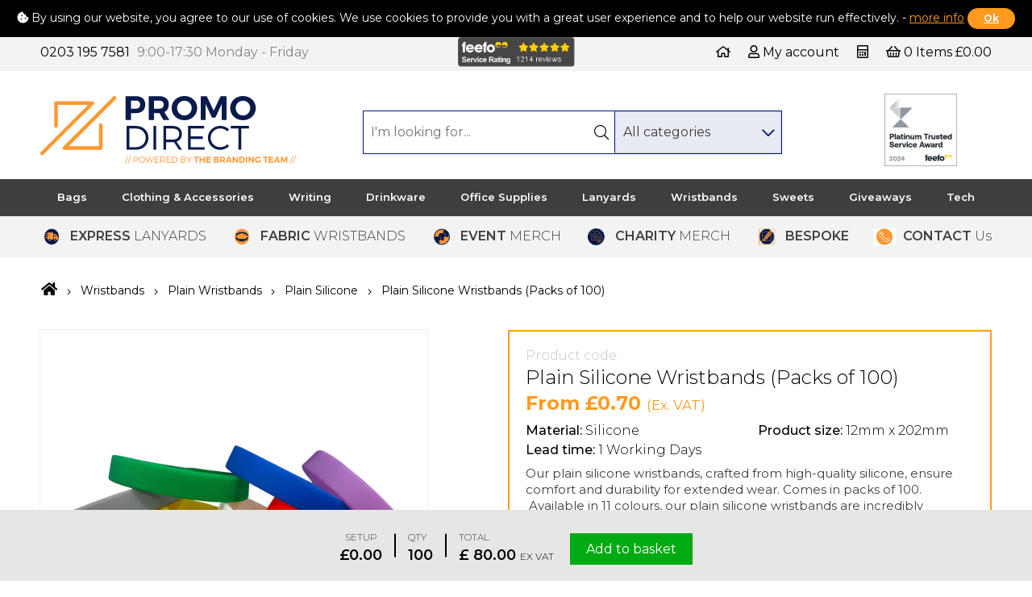

--- FILE ---
content_type: text/html; charset=UTF-8
request_url: https://www.promodirect.co.uk/product/plain-silicone-wristbands
body_size: 22560
content:
<!DOCTYPE html>
    <!--[if lt IE 7]> <html class="no-js lt-ie10 lt-ie9 lt-ie8 lt-ie7" lang="en"> <![endif]-->
    <!--[if IE 7]>    <html class="no-js lt-ie10 lt-ie9 lt-ie8" lang="en"> <![endif]-->
    <!--[if IE 8]>    <html class="no-js lt-ie10 lt-ie9" lang="en"> <![endif]-->
    <!--[if IE 9]>    <html class="no-js lt-ie10" lang="en"> <![endif]-->
    <!--[if gt IE 9]><!--> <html class="no-js" lang="en"> <!--<![endif]-->
    <head>
    	
<meta charset="UTF-8">
<title>Plain Silicone Wristbands - Plain Silicone - Promo Direct</title>
<meta name="description" content="Discover simplicity and durability with our Plain Silicone Wristbands. Crafted from high-quality silicone, these wristbands offer long-lasting comfort and versatility for any event. Available in vibrant colours, they can be easily customised to match your branding or event theme.">



<link rel="sitemap" type="application/xml" title="Sitemap" href="/sitemap.xml">
<meta name="viewport" content="width=device-width, initial-scale=1.0">

<meta property="og:title" content="Plain Silicone Wristbands - Plain Silicone - Promo Direct">
<meta property="og:description" content="Discover simplicity and durability with our Plain Silicone Wristbands. Crafted from high-quality silicone, these wristbands offer long-lasting comfort and versatility for any event. Available in vibrant colours, they can be easily customised to match your branding or event theme.">
<meta property="og:site_name" content="Promo Direct">
<meta property="og:url" content="https://www.promodirect.co.uk/product/plain-silicone-wristbands">
<meta property="og:type" content="website">
<meta property="og:image" content="https://www.promodirect.co.uk/themes/liquid/assets/img/promo-direct-og.png">
<meta property="og:image" content="https://www.promodirect.co.uk/storage/app/uploads/public/665/9a2/319/6659a23194b0e889538283.jpg">
<meta name="twitter:card" content="summary">
<meta name="twitter:site" content="@">
<meta name="twitter:title" content="Plain Silicone Wristbands - Plain Silicone - Promo Direct">
<meta name="twitter:description" content="Discover simplicity and durability with our Plain Silicone Wristbands. Crafted from high-quality silicone, these wristbands offer long-lasting comfort and versatility for any event. Available in vibrant colours, they can be easily customised to match your branding or event theme.">
<meta name="twitter:image" content="https://www.promodirect.co.uk/themes/liquid/assets/img/promo-direct-twitter.png">

<link rel="stylesheet" href="https://www.promodirect.co.uk/combine/969f7fb76d2d807ea692ef4e28458a4d-1726735902">


<script src="https://www.promodirect.co.uk/combine/abdccbd384a9ab83294b798a7b6abdef-1726735902"></script>


<link rel="apple-touch-icon" sizes="180x180" href="https://www.promodirect.co.uk/themes/liquid/assets/img/favicon/apple-touch-icon.png">
<link rel="icon" type="image/png" sizes="32x32" href="https://www.promodirect.co.uk/themes/liquid/assets/img/favicon/favicon-32x32.png">
<link rel="icon" type="image/png" sizes="16x16" href="https://www.promodirect.co.uk/themes/liquid/assets/img/favicon/favicon-16x16.png">
<link rel="manifest" href="https://www.promodirect.co.uk/themes/liquid/assets/img/favicon/site.webmanifest">
<link rel="mask-icon" href="https://www.promodirect.co.uk/themes/liquid/assets/img/favicon/safari-pinned-tab.svg" color="#ff9933">
<meta name="msapplication-TileColor" content="#ff9933">
<meta name="msapplication-config" content="https://www.promodirect.co.uk/themes/liquid/assets/img/favicon/browserconfig.xml">
<meta name="theme-color" content="#ffffff">

<link rel='preconnect' href='https://fonts.gstatic.com' crossorigin>
<link href="https://fonts.googleapis.com/css?family=Montserrat:400,700,300&display=swap" rel="preconnect">

<link href="https://fonts.googleapis.com/css?family=Montserrat:300,400,500,600,700&display=swap" rel="preload" as="style">
<link href="https://fonts.googleapis.com/css?family=Montserrat:300,400,500,600,700&display=swap" rel="stylesheet">

<!-- Google tag (gtag.js) -->
<script async src="https://www.googletagmanager.com/gtag/js?id=G-4QCHNKHYJ5"></script>
<script>
  window.dataLayer = window.dataLayer || [];
  function gtag(){dataLayer.push(arguments);}
  gtag('js', new Date());

  gtag('config', 'G-4QCHNKHYJ5');
</script>
	</head>
	<body class="products-single ">

		    <div class="cnpup">
    <p><i class="fa fa-cookie-bite"></i> By using our website, you agree to our use of cookies. We use cookies to provide you with a great user experience and to help our website run effectively. - <a href="/cookie-policy">more info</a> <a href="javascript:void(0)" class="btn" data-cookie="btn">Ok</a></p>
</div>
<input type="checkbox" class="hide" id="show_search" name="show_search">
<input type="checkbox" class="hide" id="show_navigation" name="show_navigation">
<div class="topbar">
    <div class="wrapper">
        <div class="topbar_pos">
                        <div class="tbpos_item">
                0203 195 7581
            </div>
                                    <div class="tbpos_item tbpos_item-opening">
                9:00-17:30 Monday - Friday
            </div>
                    </div>

        <div class="header_badge">
            <a href="https://www.feefo.com/reviews/promo-direct" target="_blank">
                <img alt="Feefo logo" border="0"  width="145" height="45" src="https://api.feefo.com/api/logo?merchantidentifier=promo-direct&amp;template=Service-Stars-Grey-200x51.png" title="See what our customers say about us" data-lazy-src="https://api.feefo.com/api/logo?merchantidentifier=promo-direct&amp;template=Service-Stars-Grey-200x51.png"/>
                <noscript>
                    <img width="145" height="45" alt="Feefo logo" src="/storage/app/media/feefo/feefo_sq_platinum_service_2022_header.png" title="See what our customers say about us">
                </noscript>
            </a>
        </div>

        <div class="topbar_btns">
            <label for="show_navigation"><i class="far fa-bars"></i></label>
            <label for="show_search"><i class="far fa-search"></i></label>
            <a href="/" aria-label="Home"><span><i class="far fa-home"></i></span></a>
            <div class="logo_wrap">
                <a href="/" class="logo">
                    <img width="95" height="35" src="https://www.promodirect.co.uk/themes/liquid/assets/img/promo-direct-logo.svg" alt="Promo Direct" title="Promo Direct">
                </a>
            </div>
                        <a href="https://www.promodirect.co.uk/account" class="topbar_account" aria-label="My Account">
                <span><i class="far fa-user"></i> <span class="tpb_txt">My account</span></span>
            </a>
                        <a href="https://www.promodirect.co.uk/enquiry" title=" items in Enquiries Basket" class="topbar_basket">
                <span><i class="far fa-calculator"></i> <span class="basket_total"> </span></span>
            </a>
                        <a href="https://www.promodirect.co.uk/cart" title="0 items in Basket" class="topbar_basket">
                <span><i class="far fa-shopping-basket"></i> <span class="basket_total">0 </span> <span class="tpb_txt">Items £0.00</span></span>
            </a>
                    </div>
    </div>
</div>
<div class="header_main">
    <div class="wrapper">
        <div class="logo_wrap">
            <a href="/" class="logo">
                <img width="95" height="35" src="https://www.promodirect.co.uk/themes/liquid/assets/img/promo-direct-logo.svg" alt="Promo Direct" title="Promo Direct">
            </a>
        </div>
        
                            <form method="POST" action="https://www.promodirect.co.uk/product/plain-silicone-wristbands" accept-charset="UTF-8" class="form-search form-inline" id="form-search"><input name="_handler" type="hidden" value="liquidShop::onSubmitSearchForm"><input name="_session_key" type="hidden" value="aIyI47r1AFar6jS7Rg6WN4mkGzvIJmgEnFneWRyH"><input name="_token" type="hidden" value="fPia7Bsy1TuDpkotws51ldrM2yPqW0FKteBYr6Bn">
                    <div class="search_input">
                <label for="search" class="block">
                    <input type="search" name="query" id="search" value="" placeholder="I'm looking for..." class="input auto_complete">
                </label>
                <button aria-label="Submit Search"><i class="fal fa-search"></i></button>
            </div>
            
            <select name="category" id="category_searches" class="select">
                <option value="">All categories</option>
                                <option value="bags">Bags</option>
                                <option value="shopping-and-eco-bags">Shopping Bags</option>
                                <option value="eco-friendly-bags">Eco Friendly</option>
                                <option value="carrier-bags">Carrier Bags</option>
                                <option value="paper-bags">Paper Bags</option>
                                <option value="tote-bags">Tote Bags</option>
                                <option value="business-travel">Business &amp; Travel</option>
                                <option value="laptop-tablet-bags">Laptop &amp; Tablet</option>
                                <option value="conference-bags">Conference Bags</option>
                                <option value="travel-sports-bags">Travel &amp; Sports Bags</option>
                                <option value="toiletry-cosmetic-bags">Toilet &amp; Cosmetic Bags</option>
                                <option value="backpacks-&amp;-rucksacks">Backpacks &amp; Rucksacks</option>
                                <option value="backpacks">Backpacks</option>
                                <option value="drawstring-bags">Drawstring Bags</option>
                                <option value="sports-bags">Sports Bags</option>
                                <option value="shoe-bags">Shoe Bags</option>
                                <option value="holdalls-dufflebags">Holdalls &amp; Dufflebags</option>
                                <option value="travel-bags-luggage">Travel Bags &amp; Luggage</option>
                                <option value="beach-bags">Beach Bags</option>
                                <option value="waist-bags">Waist Bags</option>
                                <option value="luggage-tags-locks">Luggage Tags &amp; Locks</option>
                                <option value="cooler-bags">Cooler Bags</option>
                                <option value="clothing-&amp;-accessories">Clothing &amp; Accessories</option>
                                <option value="T=Shirts">T-Shirts</option>
                                <option value="unisex-t-shirts">Unisex T-Shirts</option>
                                <option value="womens-t-shirts">Women&#039;s T-Shirts</option>
                                <option value="long-sleeve-shirts">Long Sleeve Shirts</option>
                                <option value="sports-t-shirts">Sports T-Shirts</option>
                                <option value="poloshirts">Polo Shirts</option>
                                <option value="unisex-polo-shirts">Unisex Polo Shirts</option>
                                <option value="womens-polo-shirts">Women&#039;s Polo Shirts</option>
                                <option value="sports-polo-shirts">Sports Polo Shirts</option>
                                <option value="sweatshirts-hoodies">Sweatshirts &amp; Hoodies</option>
                                <option value="hoodies">Hoodies</option>
                                <option value="sweatshirts">Sweatshirts</option>
                                <option value="jackets-outdoor-wear">Jackets &amp; Outdoor Wear</option>
                                <option value="ponchos">Ponchos</option>
                                <option value="fleece-jackets">Fleece Jackets</option>
                                <option value="jackets">Jackets</option>
                                <option value="gilets">Gilets</option>
                                <option value="accessories">Accessories</option>
                                <option value="sunglasses">Sunglasses</option>
                                <option value="scarves-and-gloves">Scarves &amp; Gloves</option>
                                <option value="beanies-bobble-hats">Beanies &amp; Bobble Hats</option>
                                <option value="hats-caps">Hats &amp; Caps</option>
                                <option value="shoe-laces">Shoe Laces</option>
                                <option value="socks">Socks</option>
                                <option value="hospitality-business-clothing">Hospitality &amp; Corporate Wear</option>
                                <option value="aprons">Aprons</option>
                                <option value="cufflinks">Cufflinks</option>
                                <option value="ties">Ties</option>
                                <option value="waistcoats">Waistcoats</option>
                                <option value="corporate-business-clothing">Corporate Business Clothing</option>
                                <option value="business-shirts">Business Shirts</option>
                                <option value="blouses">Blouses</option>
                                <option value="workwear">Workwear</option>
                                <option value="trousers">Trousers</option>
                                <option value="hi-vis">Hi Vis</option>
                                <option value="childrens-clothing">Children&#039;s Clothing</option>
                                <option value="t-shirts">T-Shirts</option>
                                <option value="polo-shirts">Polo Shirts</option>
                                <option value="hoodies-sweatshirts">Hoodies &amp; Sweatshirts</option>
                                <option value="jackets-fleeces">Jackets &amp; Fleeces</option>
                                <option value="hi-vis">Hi Vis</option>
                                <option value="caps-hats">Caps &amp; Hats</option>
                                <option value="footwear">Footwear</option>
                                <option value="deluxe">Writing</option>
                                <option value="plastic-pens">Plastic Pens</option>
                                <option value="budget-plastic-pens">Budget Plastic Pens</option>
                                <option value="premium-plastic-pens">Premium Plastic Pens</option>
                                <option value="highlighter-pens">Highlighter Pens</option>
                                <option value="eco-friendly-pens">Eco Friendly Pens</option>
                                <option value="pen-best-sellers">Pen Best sellers</option>
                                <option value="metal-pens">Metal Pens</option>
                                <option value="budget-metal-pens">Budget Metal Pens</option>
                                <option value="premium-metal-pens">Premium Metal Pens</option>
                                <option value="fountain-pens">Fountain Pens</option>
                                <option value="pen-sets">Pen Sets</option>
                                <option value="pencils">Pencils</option>
                                <option value="budget-pencils">Budget Pencils</option>
                                <option value="mechanical-pencils">Mechanical Pencils</option>
                                <option value="crayons">Crayons</option>
                                <option value="eco-pencils">Eco Pencils</option>
                                <option value="novelty-pens">Novelty Pens</option>
                                <option value="dry-wipe-pens">Dry Wipe Pens</option>
                                <option value="banner-pens">Banner Pens</option>
                                <option value="multi-function-pens">Multi Function Pens</option>
                                <option value="light-pens">Light Pens</option>
                                <option value="writing-accessories">Writing Accessories</option>
                                <option value="erasers">Erasers</option>
                                <option value="pen-pots">Pen Pots</option>
                                <option value="pencil-cases">Pencil Cases</option>
                                <option value="pencil-sharpeners">Pencil Sharpeners</option>
                                <option value="rulers">Rulers</option>
                                <option value="calculators">Calculators</option>
                                <option value="stationery-sets">Stationery Sets</option>
                                <option value="drinkware">Drinkware</option>
                                <option value="printed-mugs-cups">Printed Mugs &amp; Cups</option>
                                <option value="ceramic-mugs">Ceramic Mugs</option>
                                <option value="plastic-mugs">Plastic Mugs</option>
                                <option value="full-colour-mugs">Full Colour Mugs</option>
                                <option value="china-porcelain-mugs">China &amp; Porcelain Mugs</option>
                                <option value="pantone-matching-mugs">Pantone Matching Mugs</option>
                                <option value="eco-mugs">Eco Mugs</option>
                                <option value="plastic-paper-cups">Plastic &amp; Paper Cups</option>
                                <option value="travel-mugs-&amp;-flasks">Travel Mugs &amp; Flasks</option>
                                <option value="metal-travel-mugs">Metal Travel Mugs</option>
                                <option value="plastic-travel-mugs">Plastic Travel Mugs</option>
                                <option value="hip-flasks">Hip Flasks</option>
                                <option value="sports-water-bottles">Sports &amp; Water Bottles</option>
                                <option value="sports-bottles">Sports Bottles</option>
                                <option value="water-bottles">Water Bottles</option>
                                <option value="metal-bottles">Metal Bottles</option>
                                <option value="glass-crystal">Glass &amp; Crystal</option>
                                <option value="glassware">Glassware</option>
                                <option value="crystalware">Crystalware</option>
                                <option value="coasters">Coasters</option>
                                <option value="office-supplies">Office Supplies</option>
                                <option value="notepads-sticky-notes">Notepads &amp; Sticky Notes</option>
                                <option value="deskpads">Deskpads</option>
                                <option value="stickynote-pads">Stickynote Pads</option>
                                <option value="eco-pads-paper">Eco Pads &amp; Paper</option>
                                <option value="paper-blocks">Paper Blocks</option>
                                <option value="combi-notes">Combi Notes</option>
                                <option value="notebooks">Notebooks</option>
                                <option value="soft-feel-notebooks">Soft Feel Notebooks</option>
                                <option value="diaries-calendars">Diaries &amp; Calendars</option>
                                <option value="diaries">Diaries</option>
                                <option value="desk-calendars">Desk Calendars</option>
                                <option value="wall-calendars">Wall Calendars</option>
                                <option value="desk">Desk Accessories</option>
                                <option value="Mouse-mats">Mouse Mats</option>
                                <option value="folders-wallets">Folders &amp; Wallets</option>
                                <option value="a4-folders">A4 Folders</option>
                                <option value="a5-folders">A5 Folders</option>
                                <option value="clipboards-ringbinders">Clipboards</option>
                                <option value="conference-folders">Conference Folders</option>
                                <option value="document-wallets">Document Wallets</option>
                                <option value="ringbinders">Ringbinders</option>
                                <option value="lanyards">Lanyards</option>
                                <option value="printed-lanyards">Printed Lanyards</option>
                                <option value="classic-lanyards">Classic Lanyards</option>
                                <option value="deluxe-lanyards">Deluxe Lanyards</option>
                                <option value="eco-friendly-lanyards">Eco-Friendly Lanyards</option>
                                <option value="express-lanyards">Express Lanyards</option>
                                <option value="lanyard-id-accessories">Lanyard ID Accessories</option>
                                <option value="recycled-soft-pvc-wallets">Recycled Soft PVC Wallets</option>
                                <option value="recycled-rigid-id-card-holders">Recycled Rigid ID Card Holders</option>
                                <option value="custom-laminated-event-passes">Custom Laminated Event Passes</option>
                                <option value="personalised-event-pvc-cards">Personalised Event PVC Cards</option>
                                <option value="plain-lanyards">Plain Lanyards</option>
                                <option value="single-clip-plain-lanyards">Single Clip Plain Lanyards</option>
                                <option value="double-clipped-plain-event-lanyards">Double Clipped Plain Event Lanyards</option>
                                <option value="same-day-london-plain-lanyards">Same Day London Plain Lanyards</option>
                                <option value="eco-friendly-lanyards">Eco Friendly Lanyards</option>
                                <option value="express-lanyards">Express Lanyards</option>
                                <option value="wristbands">Wristbands</option>
                                <option value="printed-wristbands">Printed Wristbands</option>
                                <option value="vinyl-wristbands">Vinyl Wristbands</option>
                                <option value="rfid-wristbands">RFID Wristbands</option>
                                <option value="silicone-wristbands">Silicone Wristbands</option>
                                <option value="fabric-wristbands">Fabric Wristbands</option>
                                <option value="plain-wristbands">Plain Wristbands</option>
                                <option value="plain-silicone">Plain Silicone</option>
                                <option value="plain-fabric">Plain Fabric</option>
                                <option value="Eco Friendly Wristbands">Eco Friendly Wristbands</option>
                                <option value="express-wristbands">Express Wristbands</option>
                                <option value="sweets">Sweets</option>
                                <option value="sweets-candy">Sweets &amp; Candy</option>
                                <option value="retro-sweets">Retro Sweets</option>
                                <option value="eco-friendly-sweets">Eco-Friendly Sweets</option>
                                <option value="jelly-beans">Jelly Beans</option>
                                <option value="jelly-gums">Jelly Gums</option>
                                <option value="lollies">Lollies</option>
                                <option value="candies">Candies</option>
                                <option value="candies-tin">Candies in a Tin</option>
                                <option value="chocolate">Chocolate</option>
                                <option value="chocolate-bars">Chocolate Bars</option>
                                <option value="chocolate-boxes">Chocolate Boxes</option>
                                <option value="bags-chocolate">Bags of Chocolate</option>
                                <option value="chocolate-medals-coins">Chocolate Medals &amp; Coins</option>
                                <option value="seasonal-chocolates">Seasonal Chocolates</option>
                                <option value="mints-chewing-gum">Mints &amp; Chewing Gum</option>
                                <option value="chewing-gum">Chewing Gum</option>
                                <option value="all-mints">All Mints</option>
                                <option value="drinks-bits">Drinks</option>
                                <option value="tea-coffee">Tea &amp; Coffee</option>
                                <option value="bottled-water">Bottled Water</option>
                                <option value="energy-drinks">Energy Drink</option>
                                <option value="alcohol">Alcohol</option>
                                <option value="drink-accessories">Drink Accessories</option>
                                <option value="snacks-other-foods">Snacks</option>
                                <option value="biscuits">Biscuits</option>
                                <option value="nuts">Nuts</option>
                                <option value="healthy-snacks">Healthy Snacks</option>
                                <option value="hampers">Hampers</option>
                                <option value="seasonal">Seasonal</option>
                                <option value="easter">Easter</option>
                                <option value="valentines">Valentines</option>
                                <option value="christmas">Christmas</option>
                                <option value="halloween">Halloween</option>
                                <option value="summer-festivals">Summer &amp; Festivals</option>
                                <option value="tech">Tech</option>
                                <option value="usbs">USBs</option>
                                <option value="standard-models">Standard Models</option>
                                <option value="make-your-own-design">Make Your Own Design</option>
                                <option value="usb-wristbands">USB Wristbands</option>
                                <option value="phone-tablet-accessories">Phone &amp; Tablet Accessories</option>
                                <option value="phone-tablet-cases">Phone &amp; Tablet Cases</option>
                                <option value="phone-chargers-cables">Phone Chargers &amp; Cables</option>
                                <option value="stylus-pens">Touch Screen Stylus Pens</option>
                                <option value="audio">Audio</option>
                                <option value="speakers">Speakers</option>
                                <option value="headphones">Headphones</option>
                                <option value="earbuds">Earbuds</option>
                                <option value="radio">Radio</option>
                                <option value="gadgets">Other Gadgets</option>
                                <option value="powerbanks">Powerbanks</option>
                                <option value="screen-cleaners">Screen Cleaners</option>
                                <option value="computer-accessories">Computer Accessories</option>
                                <option value="outdoor-and-sports">Outdoor &amp; Sports</option>
                                <option value="branded-balls">Branded Balls</option>
                                <option value="footballs">Footballs</option>
                                <option value="rugby-balls">Rugby balls</option>
                                <option value="tennis-balls">Tennis Balls</option>
                                <option value="basketballs">Basketballs</option>
                                <option value="cricket-balls">Cricket balls</option>
                                <option value="stress-balls">Stress balls</option>
                                <option value="beach-balls">Beach balls</option>
                                <option value="golf">Golf</option>
                                <option value="golf-balls">Golf Balls</option>
                                <option value="golf-clothing">Golf Clothing</option>
                                <option value="golf-accessories">Golf Accessories</option>
                                <option value="sports-accessories">Sports Accessories</option>
                                <option value="towels">Towels</option>
                                <option value="fitness-trackers">Fitness Trackers</option>
                                <option value="advertising">Advertising</option>
                                <option value="bunting">Bunting</option>
                                <option value="banners">Banners</option>
                                <option value="feather-flags">Feather Flags</option>
                                <option value="home-living">Home &amp; Living</option>
                                <option value="tools-torches">Tools &amp; Torches</option>
                                <option value="ice-scrapers">Ice Scrapers</option>
                                <option value="torches">Torches</option>
                                <option value="tool-kits">Tool Kits</option>
                                <option value="high-visibility-items">High Visibility Items</option>
                                <option value="other-car-accessories">Other Car Accessories</option>
                                <option value="health-personal">Health &amp; Personal</option>
                                <option value="gifts">Gifts</option>
                                <option value="personal-protection">Personal Protection</option>
                                <option value="dental-products">Dental Products</option>
                                <option value="physical-wellbeing">Spa &amp; Wellbeing</option>
                                <option value="blankets">Blankets</option>
                                <option value="fleece-blankets">Fleece Blankets</option>
                                <option value="picnic-blankets">Picnic Blankets</option>
                                <option value="kitchenware">Kitchenware</option>
                                <option value="wine-accessories">Wine Accessories</option>
                                <option value="bottle-openers">Bottle Openers</option>
                                <option value="lunch-boxes">Lunch Boxes</option>
                                <option value="cutlery-utensils">Cutlery &amp; Utensils</option>
                                <option value="salt-pepper-grinders">Salt &amp; Pepper Grinders</option>
                                <option value="cutting-boards">Cutting Boards &amp; Serving</option>
                                <option value="storage">Storage</option>
                                <option value="kitchen-textiles">Kitchen Textiles</option>
                                <option value="house-garden">House &amp; Garden</option>
                                <option value="plant-pots">Plant Pots</option>
                                <option value="picnic-accessories">Picnic Accessories</option>
                                <option value="first-aid-kits">First Aid Kits</option>
                                <option value="giveaways">Giveaways</option>
                                <option value="keyrings">Keyrings</option>
                                <option value="toys-and-games">Toys &amp; Games</option>
                                <option value="badges-medals">Badges &amp; Medals</option>
                                <option value="stress-toys">Stress Toys</option>
                                <option value="games">Games</option>
                                <option value="teddy-bears">Teddy Bears</option>
                                <option value="metal-badges">Metal Badges</option>
                                <option value="plastic-badges">Button Badges</option>
                                <option value="magnets">Magnets</option>
                                <option value="plastic-keyrings">Plastic Keyrings</option>
                                <option value="executive-keyrings">Executive Keyrings</option>
                                <option value="trolley-keyrings">Trolley Keyrings</option>
                                <option value="novelty-keyrings">Novelty Keyrings</option>
                                <option value="awards">Awards</option>
                                <option value="eco-products">Eco</option>
                                <option value="eco-express-products">Eco Express Products</option>
                                <option value="eco-full-colour-products">Eco Full Colour Products</option>
                                <option value="eco-best-sellers">Eco Best Sellers</option>
                                <option value="all-eco-products">All Eco Products</option>
                                <option value="business-travel-bags">Business &amp; Travel Bags</option>
                                <option value="stylus-pens">Stylus Pens</option>
                                <option value="retractable-lanyard-reels">Retractable Lanyard Reels</option>
                                <option value="branded-backpacks-drawstring-bags">Branded Backpacks &amp; Drawstring Bags</option>
                                <option value="laptop-tablets">Laptop &amp; Tablets</option>
                                <option value="backpacks-drawstring-bags">Backpacks &amp; Drawstring Bags</option>
                                <option value="travel-bags">Travel bags</option>
                                <option value="textile-accessories">Textile Accessories</option>
                                <option value="beanies">Beanies</option>
                                <option value="travel-mugs">Travel Mugs</option>
                                <option value="stress-toys-games">Stress Toys &amp; Games</option>
                                <option value="badge-holders">Badge Holders</option>
                                <option value="health-personal-care">Health &amp; Personal Care</option>
                                <option value="rain-ponchos">Rain Ponchos</option>
                                <option value="folding-umbrellas">Folding Umbrellas</option>
                                <option value="standard-umbrellas">Standard Umbrellas</option>
                                <option value="golf-umbrellas">Golf Umbrellas</option>
                                <option value="storm-umbrellas">Storm Umbrellas</option>
                                <option value="soft-cover-notebooks">Soft cover notebooks</option>
                                <option value="business-card-holders">Business Card Holders</option>
                                <option value="hard-cover-notebooks">Hard cover notebooks</option>
                                <option value="sticky-notes">Sticky Notes</option>
                                <option value="portfolios">Portfolios</option>
                                <option value="notepads">Notepads</option>
                                <option value="desk-pads">Desk pads</option>
                                <option value="memo-blocks">Memo Blocks</option>
                                <option value="outdoor-games">Outdoor Games</option>
                                <option value="bubble-blowers">Bubble Blowers</option>
                                <option value="colouring-sets-for-kids">Colouring Sets for Kids</option>
                                <option value="indoor-games">Indoor Games</option>
                                <option value="telephone-tablet-accessories">Telephone &amp; Tablet Accessories</option>
                                <option value="gadgets">Gadgets</option>
                                <option value="stands-holders">Stands &amp; Holders</option>
                                <option value="usb-flash-drives">USB Flash Drives</option>
                                <option value="usb-hubs">USB Hubs</option>
                                <option value="cables">Cables</option>
                                <option value="wireless-charging">Wireless Charging</option>
                                <option value="reflective-items">Reflective Items</option>
                                <option value="multitools">Multitools</option>
                                <option value="safety-vests">Safety Vests</option>
                                <option value="pocket-knives">Pocket Knives</option>
                                <option value="car-accessories">Car Accessories</option>
                                <option value="lamps">Lamps</option>
                                <option value="tool-sets">Tool sets</option>
                                <option value="ballpoint-pens">Ballpoint Pens</option>
                                <option value="other-pens-writing-accessories">Other Pens &amp; Writing Accessories</option>
                                <option value="rollerball-pens">Rollerball Pens</option>
                                <option value="colouring-sets">Colouring sets</option>
                                <option value="gift-sets">Gift sets</option>
                                <option value="markers">Markers</option>
                                <option value="0">0</option>
                                <option value="clipboard">Clipboard</option>
                                <option value="travel-mugs-and-flasks">Travel Mugs and Flasks</option>
                                <option value="print-mugs-cups">Print Mugs &amp; Cups</option>
                                <option value="tech-accessories">Tech Accessories</option>
                                <option value="usb">USB</option>
                                <option value="standard-model">Standard Model</option>
                                <option value="sticky-note-pads">Sticky Note Pads</option>
                                <option value="badges-medals">Badges &amp; Medals</option>
                                <option value="umbrellas">Umbrellas</option>
                                <option value="recycled-rigid-id-card-holder">Recycled Rigid ID Card Holder</option>
                                <option value="spa-well-being">Spa &amp; Well-Being</option>
                                <option value="highligter-pens">Highligter Pens</option>
                                <option value="hospitaly-corporate-wear">Hospitaly &amp; Corporate Wear</option>
                                <option value="travel-accessories">Travel Accessories</option>
                                <option value="power-banks">Power banks</option>
                                <option value="sport-accessories">Sport Accessories</option>
                                <option value="glass-crysstal">Glass &amp; Crysstal</option>
                                <option value="heatlh-personal">Heatlh &amp; Personal</option>
                                <option value="backpack-rucksacks">Backpack &amp; Rucksacks</option>
                                <option value="travel-bags-accessories">Travel Bags &amp; Accessories</option>
                                <option value="picnic-blankets">-Picnic Blankets</option>
                                <option value="conference-folders">- Conference Folders</option>
                            </select>
        </form>
                <div class="header_badge">
            <div class="feefo-badge"><a href="https://www.feefo.com/reviews/promo-direct" class="feefo-badge__link" target="_blank"><img width="90" height="90" src="/storage/app/media/feefo-award-2024-3-1.jpg" alt="Feefo Platinum Trusted Services Award 2024" class="feefo-badge__image" style="max-height: 90px"></a></div>
        </div>
    </div>
</div>

<label for="show_navigation" class="overlay"></label>
<div class="nav nav-main">
    <div class="wrapper menu">
	 
<ul class="main_nav">
        <li class=" home nav_child ">
        
<a href="https://www.promodirect.co.uk" >Home</a>
                    <ul class="sub_1">
                                                        
                        <li class="  product-category"> 
                            

<a href="https://www.promodirect.co.uk/category/badges-medals" >Badges & Medals</a>

                                                    </li>
                                           
                            </ul>
            </li>
        <li class="  nav_child ">
        

<a href="https://www.promodirect.co.uk/category/backpacks-&-rucksacks" >Bags</a>

                    <ul class="sub_1">
                                                            

<li class="  category-list-full">
    <a href="https://www.promodirect.co.uk/category/shopping-and-eco-bags" >Shopping Bags</a>
        <ul>
                                <li class="product-category"><a href="https://www.promodirect.co.uk/category/eco-friendly-bags">Eco Friendly</a></li>
                                                <li class="product-category"><a href="https://www.promodirect.co.uk/category/carrier-bags">Carrier Bags</a></li>
                                                <li class="product-category"><a href="https://www.promodirect.co.uk/category/paper-bags">Paper Bags</a></li>
                                                <li class="product-category"><a href="https://www.promodirect.co.uk/category/tote-bags">Tote Bags</a></li>
                            </ul>
    </li>

                                           
                                                            

<li class="  category-list-full">
    <a href="https://www.promodirect.co.uk/category/backpacks-&-rucksacks" >Backpacks & Drawstring Bags</a>
        <ul>
                                <li class="product-category"><a href="https://www.promodirect.co.uk/category/backpacks">Backpacks</a></li>
                                                <li class="product-category"><a href="https://www.promodirect.co.uk/category/drawstring-bags">Drawstring Bags</a></li>
                            </ul>
    </li>

                                           
                                                            

<li class="  category-list-full">
    <a href="https://www.promodirect.co.uk/category/business-travel-bags" >Business & Travel Bags</a>
    
                                           
                                                        
                        <li class="  spotlight-product"> 
                            
<ul class="nav_prod">
    <li>
        <a href="https://www.promodirect.co.uk/product/puffer-drawstring-bag">
                        <img src="https://www.promodirect.co.uk/storage/app/uploads/public/667/4c9/a10/6674c9a109066670232045.jpg" alt="Puffer Drawstring Bag" class="nav_prod-img">
                        <span class="nav_prod-title">Puffer Drawstring Bag</span>
                        <span class="nav_prod-price">From &pound;4.44</span>
                    </a>
    </li>
</ul>

                                                    </li>
                                           
                                                        
                        <li class="  spotlight-product"> 
                            
<ul class="nav_prod">
    <li>
        <a href="https://www.promodirect.co.uk/product/sabia-rpet-foldable-tote-bag-7l">
                        <img src="https://www.promodirect.co.uk/storage/app/uploads/public/667/4e6/538/6674e65389b0c386727745.jpg" alt="Sabia RPET foldable tote bag 7L" class="nav_prod-img">
                        <span class="nav_prod-title">Sabia RPET foldable tote bag 7L</span>
                        <span class="nav_prod-price">From &pound;2.64</span>
                    </a>
    </li>
</ul>

                                                    </li>
                                           
                                                        
                        <li class="  spotlight-product"> 
                            
<ul class="nav_prod">
    <li>
        <a href="https://www.promodirect.co.uk/product/cavalla-wine-bag">
                        <img src="https://www.promodirect.co.uk/storage/app/uploads/public/667/4d0/20e/6674d020ec251228432779.jpg" alt="Cavalla Wine Bag" class="nav_prod-img">
                        <span class="nav_prod-title">Cavalla Wine Bag</span>
                        <span class="nav_prod-price">From &pound;2.23</span>
                    </a>
    </li>
</ul>

                                                    </li>
                                           
                            </ul>
            </li>
        <li class="  nav_child ">
        

<a href="https://www.promodirect.co.uk/category/clothing-&-accessories" >Clothing & Accessories</a>

                    <ul class="sub_1">
                                                            

<li class="  category-list-full">
    <a href="https://www.promodirect.co.uk/category/T=Shirts" >T-Shirts</a>
        <ul>
                                <li class="product-category"><a href="https://www.promodirect.co.uk/category/unisex-t-shirts">Unisex T-Shirts</a></li>
                                                <li class="product-category"><a href="https://www.promodirect.co.uk/category/womens-t-shirts">Women&#039;s T-Shirts</a></li>
                                                <li class="product-category"><a href="https://www.promodirect.co.uk/category/long-sleeve-shirts">Long Sleeve Shirts</a></li>
                                                            </ul>
    </li>

                                           
                                                            

<li class="  category-list-full">
    <a href="https://www.promodirect.co.uk/category/accessories" >Accessories</a>
        <ul>
                                <li class="product-category"><a href="https://www.promodirect.co.uk/category/sunglasses">Sunglasses</a></li>
                                                <li class="product-category"><a href="https://www.promodirect.co.uk/category/scarves-and-gloves">Scarves &amp; Gloves</a></li>
                                                <li class="product-category"><a href="https://www.promodirect.co.uk/category/beanies-bobble-hats">Beanies &amp; Bobble Hats</a></li>
                                                <li class="product-category"><a href="https://www.promodirect.co.uk/category/hats-caps">Hats &amp; Caps</a></li>
                                                                                            </ul>
    </li>

                                           
                                                            

<li class="  category-list-full">
    <a href="https://www.promodirect.co.uk/category/childrens-clothing" >Children's Clothing</a>
        <ul>
                                                                                                                                                                                                            </ul>
    </li>

                                           
                                                        
                        <li class="  spotlight-product"> 
                            
<ul class="nav_prod">
    <li>
        <a href="https://www.promodirect.co.uk/product/sunny-sunglasses">
                        <img src="https://www.promodirect.co.uk/storage/app/uploads/public/667/4a9/484/6674a94848072416798467.jpg" alt="Sunny Sunglasses" class="nav_prod-img">
                        <span class="nav_prod-title">Sunny Sunglasses</span>
                        <span class="nav_prod-price">From &pound;1.38</span>
                    </a>
    </li>
</ul>

                                                    </li>
                                           
                                                        
                        <li class="  spotlight-product"> 
                            
<ul class="nav_prod">
    <li>
        <a href="https://www.promodirect.co.uk/product/styx-5-panel-sandwich-cap">
                        <img src="https://www.promodirect.co.uk/storage/app/uploads/public/667/4e3/3cd/6674e33cd4a6c353411043.jpg" alt="Styx 5 panel sandwich cap" class="nav_prod-img">
                        <span class="nav_prod-title">Styx 5 panel sandwich cap</span>
                        <span class="nav_prod-price">From &pound;2.93</span>
                    </a>
    </li>
</ul>

                                                    </li>
                                           
                                                        
                        <li class="  spotlight-product"> 
                            
<ul class="nav_prod">
    <li>
        <a href="https://www.promodirect.co.uk/product/prince-short-sleeve-womens-polo">
                        <img src="https://www.promodirect.co.uk/storage/app/uploads/public/667/4f3/f3e/6674f3f3ebfbf486351272.jpg" alt="Prince short sleeve women&#039;s polo" class="nav_prod-img">
                        <span class="nav_prod-title">Prince short sleeve women&#039;s polo</span>
                        <span class="nav_prod-price">From &pound;9.03</span>
                    </a>
    </li>
</ul>

                                                    </li>
                                           
                            </ul>
            </li>
        <li class="  nav_child ">
        

<a href="https://www.promodirect.co.uk/category/writing" >Writing</a>

                    <ul class="sub_1">
                                                            

<li class="  category-list-full">
    <a href="https://www.promodirect.co.uk/category/metal-pens" >Metal Pens</a>
        <ul>
                                <li class="product-category"><a href="https://www.promodirect.co.uk/category/budget-metal-pens">Budget Metal Pens</a></li>
                                                <li class="product-category"><a href="https://www.promodirect.co.uk/category/premium-metal-pens">Premium Metal Pens</a></li>
                                                <li class="product-category"><a href="https://www.promodirect.co.uk/category/fountain-pens">Fountain Pens</a></li>
                                                <li class="product-category"><a href="https://www.promodirect.co.uk/category/pen-sets">Pen Sets</a></li>
                            </ul>
    </li>

                                           
                                                            

<li class="  category-list-full">
    <a href="https://www.promodirect.co.uk/category/pencils" >Pencils</a>
        <ul>
                                <li class="product-category"><a href="https://www.promodirect.co.uk/category/budget-pencils">Budget Pencils</a></li>
                                                <li class="product-category"><a href="https://www.promodirect.co.uk/category/mechanical-pencils">Mechanical Pencils</a></li>
                                                <li class="product-category"><a href="https://www.promodirect.co.uk/category/crayons">Crayons</a></li>
                                                <li class="product-category"><a href="https://www.promodirect.co.uk/category/eco-pencils">Eco Pencils</a></li>
                            </ul>
    </li>

                                           
                                                            

<li class="  category-list-full">
    <a href="https://www.promodirect.co.uk/category/plastic-pens" >Plastic Pens</a>
        <ul>
                                <li class="product-category"><a href="https://www.promodirect.co.uk/category/budget-plastic-pens">Budget Plastic Pens</a></li>
                                                <li class="product-category"><a href="https://www.promodirect.co.uk/category/premium-plastic-pens">Premium Plastic Pens</a></li>
                                                <li class="product-category"><a href="https://www.promodirect.co.uk/category/highlighter-pens">Highlighter Pens</a></li>
                                                <li class="product-category"><a href="https://www.promodirect.co.uk/category/eco-friendly-pens">Eco Friendly Pens</a></li>
                                                            </ul>
    </li>

                                           
                                                        
                        <li class="  spotlight-product"> 
                            
<ul class="nav_prod">
    <li>
        <a href="https://www.promodirect.co.uk/product/lowton-hi-chrome-pen">
                        <img src="https://www.promodirect.co.uk/storage/app/uploads/public/667/4c2/5fb/6674c25fb3e82734198391.jpg" alt="Lowton Hi-Chrome Pen" class="nav_prod-img">
                        <span class="nav_prod-title">Lowton Hi-Chrome Pen</span>
                        <span class="nav_prod-price">From &pound;2.19</span>
                    </a>
    </li>
</ul>

                                                    </li>
                                           
                                                        
                        <li class="  spotlight-product"> 
                            
<ul class="nav_prod">
    <li>
        <a href="https://www.promodirect.co.uk/product/chester-set">
                        <img src="https://www.promodirect.co.uk/storage/app/uploads/public/667/4c7/ef2/6674c7ef2af4e146637119.jpg" alt="Chester Set" class="nav_prod-img">
                        <span class="nav_prod-title">Chester Set</span>
                        <span class="nav_prod-price">From &pound;2.28</span>
                    </a>
    </li>
</ul>

                                                    </li>
                                           
                                                        
                        <li class="  spotlight-product"> 
                            
<ul class="nav_prod">
    <li>
        <a href="https://www.promodirect.co.uk/product/bamboo-basic-ball-pen">
                        <img src="https://www.promodirect.co.uk/storage/app/uploads/public/667/4b7/937/6674b7937fd06241859347.jpg" alt="Bamboo Basic Ball Pen" class="nav_prod-img">
                        <span class="nav_prod-title">Bamboo Basic Ball Pen</span>
                        <span class="nav_prod-price">From &pound;0.50</span>
                    </a>
    </li>
</ul>

                                                    </li>
                                           
                            </ul>
            </li>
        <li class="  nav_child ">
        

<a href="https://www.promodirect.co.uk/category/drinkware" >Drinkware</a>

                    <ul class="sub_1">
                                                            

<li class="  category-list-full">
    <a href="https://www.promodirect.co.uk/category/printed-mugs-cups" >Printed Mugs & Cups</a>
        <ul>
                                <li class="product-category"><a href="https://www.promodirect.co.uk/category/ceramic-mugs">Ceramic Mugs</a></li>
                                                <li class="product-category"><a href="https://www.promodirect.co.uk/category/plastic-mugs">Plastic Mugs</a></li>
                                                                                <li class="product-category"><a href="https://www.promodirect.co.uk/category/china-porcelain-mugs">China &amp; Porcelain Mugs</a></li>
                                                                                                                <li class="product-category"><a href="https://www.promodirect.co.uk/category/plastic-paper-cups">Plastic &amp; Paper Cups</a></li>
                            </ul>
    </li>

                                           
                                                            

<li class="  category-list-full">
    <a href="https://www.promodirect.co.uk/category/sports-water-bottles" >Sports & Water Bottles</a>
        <ul>
                                <li class="product-category"><a href="https://www.promodirect.co.uk/category/sports-bottles">Sports Bottles</a></li>
                                                <li class="product-category"><a href="https://www.promodirect.co.uk/category/water-bottles">Water Bottles</a></li>
                                                <li class="product-category"><a href="https://www.promodirect.co.uk/category/metal-bottles">Metal Bottles</a></li>
                            </ul>
    </li>

                                           
                                                            

<li class="  category-list-full">
    <a href="https://www.promodirect.co.uk/category/travel-mugs-&-flasks" >Travel Mugs & Flasks</a>
        <ul>
                                <li class="product-category"><a href="https://www.promodirect.co.uk/category/metal-travel-mugs">Metal Travel Mugs</a></li>
                                                <li class="product-category"><a href="https://www.promodirect.co.uk/category/plastic-travel-mugs">Plastic Travel Mugs</a></li>
                                                            </ul>
    </li>

                                           
                                                        
                        <li class="  spotlight-product"> 
                            
<ul class="nav_prod">
    <li>
        <a href="https://www.promodirect.co.uk/product/ashford-sipper-500ml-sports-bottle">
                        <img src="https://www.promodirect.co.uk/storage/app/uploads/public/667/49e/e08/66749ee089c16923955817.jpg" alt="Ashford Sipper 500ml Sports Bottle" class="nav_prod-img">
                        <span class="nav_prod-title">Ashford Sipper 500ml Sports Bottle</span>
                        <span class="nav_prod-price">From &pound;7.82</span>
                    </a>
    </li>
</ul>

                                                    </li>
                                           
                                                        
                        <li class="  spotlight-product"> 
                            
<ul class="nav_prod">
    <li>
        <a href="https://www.promodirect.co.uk/product/dali-colour-450ml-travel-mug">
                        <img src="https://www.promodirect.co.uk/storage/app/uploads/public/667/49b/a15/66749ba15fef4744838634.jpg" alt="Dali Colour 450ml Travel Mug" class="nav_prod-img">
                        <span class="nav_prod-title">Dali Colour 450ml Travel Mug</span>
                        <span class="nav_prod-price">From &pound;3.72</span>
                    </a>
    </li>
</ul>

                                                    </li>
                                           
                                                        
                        <li class="  spotlight-product"> 
                            
<ul class="nav_prod">
    <li>
        <a href="https://www.promodirect.co.uk/product/circular-cork-coaster">
                        <img src="https://www.promodirect.co.uk/storage/app/uploads/public/667/4a4/d70/6674a4d70085d801049374.jpg" alt="Circular Cork Coaster" class="nav_prod-img">
                        <span class="nav_prod-title">Circular Cork Coaster</span>
                        <span class="nav_prod-price">From &pound;0.90</span>
                    </a>
    </li>
</ul>

                                                    </li>
                                           
                            </ul>
            </li>
        <li class="  nav_child ">
        

<a href="https://www.promodirect.co.uk/category/office-supplies" >Office Supplies</a>

                    <ul class="sub_1">
                                                            

<li class="  category-list-full">
    <a href="https://www.promodirect.co.uk/category/notepads-sticky-notes" >Notepads & Sticky Notes</a>
        <ul>
                                                                <li class="product-category"><a href="https://www.promodirect.co.uk/category/stickynote-pads">Stickynote Pads</a></li>
                                                <li class="product-category"><a href="https://www.promodirect.co.uk/category/eco-pads-paper">Eco Pads &amp; Paper</a></li>
                                                                                            </ul>
    </li>

                                           
                                                            

<li class="  category-list-full">
    <a href="https://www.promodirect.co.uk/category/notebooks" >Notebooks</a>
        <ul>
                                <li class="product-category"><a href="https://www.promodirect.co.uk/category/soft-feel-notebooks">Soft Feel Notebooks</a></li>
                            </ul>
    </li>

                                           
                                                            

<li class="  category-list-full">
    <a href="https://www.promodirect.co.uk/category/folders-wallets" >Folders & Wallets</a>
        <ul>
                                <li class="product-category"><a href="https://www.promodirect.co.uk/category/a4-folders">A4 Folders</a></li>
                                                                                                                <li class="product-category"><a href="https://www.promodirect.co.uk/category/conference-folders">Conference Folders</a></li>
                                                <li class="product-category"><a href="https://www.promodirect.co.uk/category/document-wallets">Document Wallets</a></li>
                                                            </ul>
    </li>

                                           
                                                        
                        <li class="  spotlight-product"> 
                            
<ul class="nav_prod">
    <li>
        <a href="https://www.promodirect.co.uk/product/bamboo-sticky-note-bookmark">
                        <img src="https://www.promodirect.co.uk/storage/app/uploads/public/667/4a8/83a/6674a883a9efc811897198.jpg" alt="Bamboo Sticky Note Bookmark" class="nav_prod-img">
                        <span class="nav_prod-title">Bamboo Sticky Note Bookmark</span>
                        <span class="nav_prod-price">From &pound;1.22</span>
                    </a>
    </li>
</ul>

                                                    </li>
                                           
                                                        
                        <li class="  spotlight-product"> 
                            
<ul class="nav_prod">
    <li>
        <a href="https://www.promodirect.co.uk/product/a5-prism-notebook">
                        <img src="https://www.promodirect.co.uk/storage/app/uploads/public/667/4d5/b05/6674d5b05339c159663566.jpg" alt="A5 Prism Notebook" class="nav_prod-img">
                        <span class="nav_prod-title">A5 Prism Notebook</span>
                        <span class="nav_prod-price">From &pound;3.28</span>
                    </a>
    </li>
</ul>

                                                    </li>
                                           
                                                        
                        <li class="  spotlight-product"> 
                            
<ul class="nav_prod">
    <li>
        <a href="https://www.promodirect.co.uk/product/whittingham-notebook-sticky-note-set">
                        <img src="https://www.promodirect.co.uk/storage/app/uploads/public/667/4a7/0e6/6674a70e617cd265434494.jpg" alt="Whittingham Notebook &amp; Sticky Note Set" class="nav_prod-img">
                        <span class="nav_prod-title">Whittingham Notebook &amp; Sticky Note Set</span>
                        <span class="nav_prod-price">From &pound;1.42</span>
                    </a>
    </li>
</ul>

                                                    </li>
                                           
                            </ul>
            </li>
        <li class="  nav_child ">
        

<a href="https://www.promodirect.co.uk/category/lanyards" >Lanyards</a>

                    <ul class="sub_1">
                                                            

<li class="  category-list-full">
    <a href="https://www.promodirect.co.uk/category/printed-lanyards" >Printed Lanyards</a>
        <ul>
                                <li class="product-category"><a href="https://www.promodirect.co.uk/category/classic-lanyards">Classic Lanyards</a></li>
                                                <li class="product-category"><a href="https://www.promodirect.co.uk/category/deluxe-lanyards">Deluxe Lanyards</a></li>
                                                <li class="product-category"><a href="https://www.promodirect.co.uk/category/eco-friendly-lanyards">Eco-Friendly Lanyards</a></li>
                                                <li class="product-category"><a href="https://www.promodirect.co.uk/category/express-lanyards">Express Lanyards</a></li>
                            </ul>
    </li>

                                           
                                                            

<li class="  category-list-full">
    <a href="https://www.promodirect.co.uk/category/plain-lanyards" >Plain Lanyards</a>
        <ul>
                                <li class="product-category"><a href="https://www.promodirect.co.uk/category/single-clip-plain-lanyards">Single Clip Plain Lanyards</a></li>
                                                <li class="product-category"><a href="https://www.promodirect.co.uk/category/double-clipped-plain-event-lanyards">Double Clipped Plain Event Lanyards</a></li>
                                                <li class="product-category"><a href="https://www.promodirect.co.uk/category/same-day-london-plain-lanyards">Same Day London Plain Lanyards</a></li>
                            </ul>
    </li>

                                           
                                                            

<li class="  category-list-full">
    <a href="https://www.promodirect.co.uk/category/lanyard-id-accessories" >Lanyard ID Accessories</a>
        <ul>
                                <li class="product-category"><a href="https://www.promodirect.co.uk/category/recycled-soft-pvc-wallets">Recycled Soft PVC Wallets</a></li>
                                                <li class="product-category"><a href="https://www.promodirect.co.uk/category/recycled-rigid-id-card-holders">Recycled Rigid ID Card Holders</a></li>
                                                <li class="product-category"><a href="https://www.promodirect.co.uk/category/custom-laminated-event-passes">Custom Laminated Event Passes</a></li>
                                                <li class="product-category"><a href="https://www.promodirect.co.uk/category/personalised-event-pvc-cards">Personalised Event PVC Cards</a></li>
                            </ul>
    </li>

                                           
                                                        
                        <li class="  spotlight-product"> 
                            
<ul class="nav_prod">
    <li>
        <a href="https://www.promodirect.co.uk/product/full-colour-single-clip-deluxe-lanyards">
                        <img src="https://www.promodirect.co.uk/storage/app/uploads/public/665/730/7b1/6657307b17661322568495.png" alt="Full Colour Single Clip Deluxe Lanyards" class="nav_prod-img">
                        <span class="nav_prod-title">Full Colour Single Clip Deluxe Lanyards</span>
                        <span class="nav_prod-price">From &pound;0.59</span>
                    </a>
    </li>
</ul>

                                                    </li>
                                           
                                                        
                        <li class="  spotlight-product"> 
                            
<ul class="nav_prod">
    <li>
        <a href="https://www.promodirect.co.uk/product/plain-lanyards">
                        <img src="https://www.promodirect.co.uk/storage/app/uploads/public/665/731/c15/665731c15a3ac536433265.jpg" alt="Plain Lanyards (Pack of 50)" class="nav_prod-img">
                        <span class="nav_prod-title">Plain Lanyards (Pack of 50)</span>
                        <span class="nav_prod-price">From &pound;0.65</span>
                    </a>
    </li>
</ul>

                                                    </li>
                                           
                                                        
                        <li class="  spotlight-product"> 
                            
<ul class="nav_prod">
    <li>
        <a href="https://www.promodirect.co.uk/product/coloured-single-sided-card-holders">
                        <img src="https://www.promodirect.co.uk/storage/app/uploads/public/665/5d8/146/6655d81467a52386948590.jpg" alt="Coloured Single Sided Card Holders" class="nav_prod-img">
                        <span class="nav_prod-title">Coloured Single Sided Card Holders</span>
                        <span class="nav_prod-price">From &pound;0.15</span>
                    </a>
    </li>
</ul>

                                                    </li>
                                           
                            </ul>
            </li>
        <li class="  nav_child ">
        

<a href="https://www.promodirect.co.uk/category/wristbands" >Wristbands</a>

                    <ul class="sub_1">
                                                            

<li class="  category-list-full">
    <a href="https://www.promodirect.co.uk/category/printed-wristbands" >Printed Wristbands</a>
        <ul>
                                <li class="product-category"><a href="https://www.promodirect.co.uk/category/vinyl-wristbands">Vinyl Wristbands</a></li>
                                                <li class="product-category"><a href="https://www.promodirect.co.uk/category/rfid-wristbands">RFID Wristbands</a></li>
                                                <li class="product-category"><a href="https://www.promodirect.co.uk/category/silicone-wristbands">Silicone Wristbands</a></li>
                                                <li class="product-category"><a href="https://www.promodirect.co.uk/category/fabric-wristbands">Fabric Wristbands</a></li>
                            </ul>
    </li>

                                           
                                                            

<li class="  category-list-full">
    <a href="https://www.promodirect.co.uk/category/plain-wristbands" >Plain Wristbands</a>
        <ul>
                                <li class="product-category"><a href="https://www.promodirect.co.uk/category/plain-silicone">Plain Silicone</a></li>
                                                <li class="product-category"><a href="https://www.promodirect.co.uk/category/plain-fabric">Plain Fabric</a></li>
                            </ul>
    </li>

                                           
                                                            

<li class="  category-list-full">
    <a href="https://www.promodirect.co.uk/category/express-wristbands" >Express Wristbands</a>
    
                                           
                                                        
                        <li class="  spotlight-product"> 
                            
<ul class="nav_prod">
    <li>
        <a href="https://www.promodirect.co.uk/product/fabric-woven-wristbands">
                        <img src="https://www.promodirect.co.uk/storage/app/uploads/public/665/72f/47e/66572f47e816a932707843.png" alt="Fabric Woven Wristbands" class="nav_prod-img">
                        <span class="nav_prod-title">Fabric Woven Wristbands</span>
                        <span class="nav_prod-price">From &pound;0.19</span>
                    </a>
    </li>
</ul>

                                                    </li>
                                           
                                                        
                        <li class="  spotlight-product"> 
                            
<ul class="nav_prod">
    <li>
        <a href="https://www.promodirect.co.uk/product/printed-silicone-wristbands">
                        <img src="https://www.promodirect.co.uk/storage/app/uploads/public/665/730/9e1/6657309e197e4584192230.jpg" alt="Printed Silicone Wristbands" class="nav_prod-img">
                        <span class="nav_prod-title">Printed Silicone Wristbands</span>
                        <span class="nav_prod-price">From &pound;0.18</span>
                    </a>
    </li>
</ul>

                                                    </li>
                                           
                                                        
                        <li class="  spotlight-product"> 
                            
<ul class="nav_prod">
    <li>
        <a href="https://www.promodirect.co.uk/product/plain-fabric-wristbands">
                        <img src="https://www.promodirect.co.uk/storage/app/uploads/public/665/99e/b7a/66599eb7a33c8214275340.jpg" alt="Plain Fabric Wristbands (Packs of 50)" class="nav_prod-img">
                        <span class="nav_prod-title">Plain Fabric Wristbands (Packs of 50)</span>
                        <span class="nav_prod-price">From &pound;40.00</span>
                    </a>
    </li>
</ul>

                                                    </li>
                                           
                            </ul>
            </li>
        <li class="  nav_child ">
        

<a href="https://www.promodirect.co.uk/category/sweets" >Sweets</a>

                    <ul class="sub_1">
                                                            

<li class="  category-list-full">
    <a href="https://www.promodirect.co.uk/category/drinks-bits" >Drinks</a>
        <ul>
                                                                                                                                                                <li class="product-category"><a href="https://www.promodirect.co.uk/category/drink-accessories">Drink Accessories</a></li>
                            </ul>
    </li>

                                           
                                                            


                                           
                                                            

<li class="  category-list-full">
    <a href="https://www.promodirect.co.uk/category/mints-chewing-gum" >Mints & Chewing Gum</a>
        <ul>
                                                                <li class="product-category"><a href="https://www.promodirect.co.uk/category/all-mints">All Mints</a></li>
                            </ul>
    </li>

                                           
                                                            


                                           
                                                            


                                           
                                                        
                        <li class="  spotlight-product"> 
                            
<ul class="nav_prod">
    <li>
        <a href="https://www.promodirect.co.uk/product/heart-mint-tin">
                        <img src="https://www.promodirect.co.uk/storage/app/uploads/public/667/4ab/2eb/6674ab2eb13d2997723650.jpg" alt="Heart Mint Tin" class="nav_prod-img">
                        <span class="nav_prod-title">Heart Mint Tin</span>
                        <span class="nav_prod-price">From &pound;1.64</span>
                    </a>
    </li>
</ul>

                                                    </li>
                                           
                                                        
                        <li class="  spotlight-product"> 
                            
<ul class="nav_prod">
    <li>
        <a href="https://www.promodirect.co.uk/product/large-click-clack-mint-tin">
                        <img src="https://www.promodirect.co.uk/storage/app/uploads/public/667/4ab/e2e/6674abe2ee5aa344680639.jpg" alt="Large Click Clack Mint Tin" class="nav_prod-img">
                        <span class="nav_prod-title">Large Click Clack Mint Tin</span>
                        <span class="nav_prod-price">From &pound;1.49</span>
                    </a>
    </li>
</ul>

                                                    </li>
                                           
                                                        
                        <li class="  spotlight-product"> 
                            
<ul class="nav_prod">
    <li>
        <a href="https://www.promodirect.co.uk/product/micro-mint-tin">
                        <img src="https://www.promodirect.co.uk/storage/app/uploads/public/667/4ab/ac8/6674abac87386806957964.jpg" alt="Micro Mint Tin" class="nav_prod-img">
                        <span class="nav_prod-title">Micro Mint Tin</span>
                        <span class="nav_prod-price">From &pound;1.22</span>
                    </a>
    </li>
</ul>

                                                    </li>
                                           
                            </ul>
            </li>
        <li class="  nav_child ">
        

<a href="https://www.promodirect.co.uk/category/giveaways" >Giveaways</a>

                    <ul class="sub_1">
                                                            


                                           
                                                            

<li class="  category-list">
    <a href="https://www.promodirect.co.uk/category/toys-and-games" >Toys & Games</a>
        <ul>
                <li class="category-list-full">

<li class="  category-list-full">
    <a href="https://www.promodirect.co.uk/category/stress-toys" >Stress Toys</a>
    
</li>
                <li class="category-list-full">

<li class="  category-list-full">
    <a href="https://www.promodirect.co.uk/category/games" >Games</a>
    
</li>
                <li class="category-list-full">

<li class="  category-list-full">
    <a href="https://www.promodirect.co.uk/category/teddy-bears" >Teddy Bears</a>
    
</li>
            </ul>
    </li>

                                           
                                                            

<li class="  category-list">
    <a href="https://www.promodirect.co.uk/category/keyrings" >Keyrings</a>
        <ul>
                <li class="category-list-full">

<li class="  category-list-full">
    <a href="https://www.promodirect.co.uk/category/plastic-keyrings" >Plastic Keyrings</a>
    
</li>
                <li class="category-list-full">

<li class="  category-list-full">
    <a href="https://www.promodirect.co.uk/category/novelty-keyrings" >Novelty Keyrings</a>
    
</li>
                <li class="category-list-full">

<li class="  category-list-full">
    <a href="https://www.promodirect.co.uk/category/executive-keyrings" >Executive Keyrings</a>
    
</li>
            </ul>
    </li>

                                           
                                                        
                        <li class="  spotlight-product"> 
                            
<ul class="nav_prod">
    <li>
        <a href="https://www.promodirect.co.uk/product/plastic-piggy-bank">
                        <img src="https://www.promodirect.co.uk/storage/app/uploads/public/667/4a6/166/6674a61660aff759210561.jpg" alt="Plastic Piggy Bank" class="nav_prod-img">
                        <span class="nav_prod-title">Plastic Piggy Bank</span>
                        <span class="nav_prod-price">From &pound;2.74</span>
                    </a>
    </li>
</ul>

                                                    </li>
                                           
                                                        
                        <li class="  spotlight-product"> 
                            
<ul class="nav_prod">
    <li>
        <a href="https://www.promodirect.co.uk/product/globe-stress-toy">
                        <img src="https://www.promodirect.co.uk/storage/app/uploads/public/667/4a7/d91/6674a7d91d9d5403111925.jpg" alt="Globe Stress Toy" class="nav_prod-img">
                        <span class="nav_prod-title">Globe Stress Toy</span>
                        <span class="nav_prod-price">From &pound;1.75</span>
                    </a>
    </li>
</ul>

                                                    </li>
                                           
                                                        
                        <li class="  spotlight-product"> 
                            
<ul class="nav_prod">
    <li>
        <a href="https://www.promodirect.co.uk/product/tumbling-tower-toy-set">
                        <img src="https://www.promodirect.co.uk/storage/app/uploads/public/667/4af/f4b/6674aff4b81cf964852156.jpg" alt="Tumbling Tower Toy Set" class="nav_prod-img">
                        <span class="nav_prod-title">Tumbling Tower Toy Set</span>
                        <span class="nav_prod-price">From &pound;5.69</span>
                    </a>
    </li>
</ul>

                                                    </li>
                                           
                            </ul>
            </li>
        <li class="  nav_child ">
        

<a href="https://www.promodirect.co.uk/category/tech" >Tech</a>

                    <ul class="sub_1">
                                                            

<li class="  category-list-full">
    <a href="https://www.promodirect.co.uk/category/tech-accessories" >Tech Accessories</a>
    
                                           
                                                            

<li class="  category-list-full">
    <a href="https://www.promodirect.co.uk/category/phone-tablet-accessories" >Phone & Tablet Accessories</a>
        <ul>
                                                                <li class="product-category"><a href="https://www.promodirect.co.uk/category/phone-chargers-cables">Phone Chargers &amp; Cables</a></li>
                                                <li class="product-category"><a href="https://www.promodirect.co.uk/category/stylus-pens">Touch Screen Stylus Pens</a></li>
                            </ul>
    </li>

                                           
                                                            

<li class="  category-list-full">
    <a href="https://www.promodirect.co.uk/category/audio" >Audio</a>
        <ul>
                                <li class="product-category"><a href="https://www.promodirect.co.uk/category/speakers">Speakers</a></li>
                                                <li class="product-category"><a href="https://www.promodirect.co.uk/category/headphones">Headphones</a></li>
                                                <li class="product-category"><a href="https://www.promodirect.co.uk/category/earbuds">Earbuds</a></li>
                                                            </ul>
    </li>

                                           
                                                        
                        <li class="  spotlight-product"> 
                            
<ul class="nav_prod">
    <li>
        <a href="https://www.promodirect.co.uk/product/sucker-mobile-phone-stand">
                        <img src="https://www.promodirect.co.uk/storage/app/uploads/public/667/4a5/4d9/6674a54d96578950915584.jpg" alt="Sucker Mobile Phone Stand" class="nav_prod-img">
                        <span class="nav_prod-title">Sucker Mobile Phone Stand</span>
                        <span class="nav_prod-price">From &pound;1.39</span>
                    </a>
    </li>
</ul>

                                                    </li>
                                           
                                                        
                        <li class="  spotlight-product"> 
                            
<ul class="nav_prod">
    <li>
        <a href="https://www.promodirect.co.uk/product/standard-cuboid-power-bank">
                        <img src="https://www.promodirect.co.uk/storage/app/uploads/public/667/4ac/9d0/6674ac9d03d25313456234.jpg" alt="Standard Cuboid Power Bank" class="nav_prod-img">
                        <span class="nav_prod-title">Standard Cuboid Power Bank</span>
                        <span class="nav_prod-price">From &pound;5.35</span>
                    </a>
    </li>
</ul>

                                                    </li>
                                           
                                                        
                        <li class="  spotlight-product"> 
                            
<ul class="nav_prod">
    <li>
        <a href="https://www.promodirect.co.uk/product/silicone-earphones">
                        <img src="https://www.promodirect.co.uk/storage/app/uploads/public/667/4ad/a71/6674ada712b04403682948.jpg" alt="Silicone Earphones" class="nav_prod-img">
                        <span class="nav_prod-title">Silicone Earphones</span>
                        <span class="nav_prod-price">From &pound;1.79</span>
                    </a>
    </li>
</ul>

                                                    </li>
                                           
                            </ul>
            </li>
    </ul>
    </div>
</div>

<div class="pos">
    <div class="wrapper">
        <div class="points-sale">
    
        
    
    
    

            <div class="points_sales">
            <ul>
                            <li>
                    <a href="/category/express-lanyards" >                     <img src="https://www.promodirect.co.uk/storage/app/media/EXPRESS.png" alt="EXPRESS LANYARDS ">  <span>EXPRESS</span> LANYARDS
                </a>            </li>
                            <li>
                    <a href="/category/fabric-wristbands" >                     <img src="https://www.promodirect.co.uk/storage/app/media/wristbands.png" alt="FABRIC WRISTBANDS ">  <span>FABRIC</span> WRISTBANDS
                </a>            </li>
                            <li>
                    <a href="/category/giveaways" >                     <img src="https://www.promodirect.co.uk/storage/app/media/event%20merch.png" alt="EVENT MERCH ">  <span>EVENT</span> MERCH
                </a>            </li>
                            <li>
                    <a href="/product/charity-silicone-wristband" >                     <img src="https://www.promodirect.co.uk/storage/app/media/charity%20merch.png" alt="CHARITY MERCH ">  <span>CHARITY</span> MERCH
                </a>            </li>
                            <li>
                    <a href="/category/giveaways" >                     <img src="https://www.promodirect.co.uk/storage/app/media/bespoke.png" alt="BESPOKE ">  <span>BESPOKE<span>
                </a>            </li>
                            <li>
                    <a href="/contact" >                     <img src="https://www.promodirect.co.uk/storage/app/media/contact%20us.jpg" alt="CONTACT Us ">  <span>CONTACT</span> Us<span>
                </a>            </li>
                        </ul>
        </div>
    </div>
    </div>
</div>

		<noscript>
    <div class="wrapper">
        <div class="no-js-msg">
            <p>This site requires JavaScript to be enabled. JavaScript is used on this site to improve user experience and enable functionality without JavaScript this site wont work as required.</p>
        </div>
    </div>
</noscript>
		<div class="progress-container">
    <div class="progress-bar" id="pageProgres"></div>
</div>




<div class="breadcrumb">
    <div class="wrapper">
				<ol itemscope itemtype="http://schema.org/BreadcrumbList">
            <li itemprop="itemListElement" itemscope itemtype="http://schema.org/ListItem">
                <a itemprop="item" typeof="WebPage" href="https://www.promodirect.co.uk">
                    <span itemprop="name" class="hide">Promo Direct</span>
                    <i class="fa fa-home"></i>
                </a>
                <meta itemprop="position" content="1">
            </li>
			<li itemprop="itemListElement" itemscope itemtype="http://schema.org/ListItem">
        <a itemprop="item" href="https://www.promodirect.co.uk/category/wristbands"><span itemprop="name">Wristbands</span></a>
        <meta itemprop="position" content="2">
</li>
<li itemprop="itemListElement" itemscope itemtype="http://schema.org/ListItem">
        <a itemprop="item" href="https://www.promodirect.co.uk/category/plain-wristbands"><span itemprop="name">Plain Wristbands</span></a>
        <meta itemprop="position" content="3">
</li>
<li itemprop="itemListElement" itemscope itemtype="http://schema.org/ListItem">
		<a itemprop="item" href="https://www.promodirect.co.uk/category/plain-silicone"><span itemprop="name">Plain Silicone</span></a>
		<meta itemprop="position" content="4">
</li>
<li itemprop="itemListElement" itemscope itemtype="http://schema.org/ListItem">
		<a itemprop="item" href="https://www.promodirect.co.uk/product/plain-silicone-wristbands"><span itemprop="name">Plain Silicone Wristbands (Packs of 100)</span></a>
		<meta itemprop="position" content="5">
</li>        </ol>
    </div>
</div>



<div class="wrapper">
    <div class="grid_product">
        <div class="product_imgcol">
            

            <div class="product_info">
    <span class="sku">Product code: </span>

        <h1 class="product_title tl">
                Plain Silicone Wristbands (Packs of 100)
        </h1>
    
    <span class="product_price prices">
        From        <span class="hide">
            <span id="price_inc-value">
                                                        £0.84
                            </span>
            <span class="vat small">
                <span>(Inc. VAT)</span>
            </span>
        </span>
        <span >
            <span id="price_ex-value">
                                                    £0.70
                            </span>
            <span class="vat small">
                <span>(Ex. VAT)</span>
            </span>
        </span>
    </span>

    <div class="product_short">
        <div><strong>Material:</strong> Silicone</div>        <div><strong>Product size:</strong> 12mm x 202mm</div>                <div><strong>Lead time:</strong> 1 Working Days</div>                                                                            </div>
    <div class="product_shortdesc"><p dir="ltr">Our plain silicone wristbands, crafted from high-quality silicone, ensure comfort and durability for extended wear. Comes in packs of 100. &nbsp;Available in 11 colours, our plain silicone wristbands are incredibly comfortable and ideal for student events, for use by charities, and for children attending events. We offer same-day London delivery when ordered before 3 pm, making them an ideal choice for last-minute purchases.</p>

<p dir="ltr"><strong>Additional Options</strong></p>

<ul>
	<li>

		<p dir="ltr">We also offer <a href="https://www.promodirect.co.uk/product/Plain-Fabric-Wristbands">Plain Fabric Wristbands</a>.</p>
	</li>
	<li aria-level="1" dir="ltr">

		<p dir="ltr">Check out our <a href="https://www.promodirect.co.uk/category/wristbands">custom wristbands&nbsp;</a>for more options.</p>
	</li>
	<li aria-level="1" dir="ltr">

		<p dir="ltr">Explore our full range of <a href="https://www.promodirect.co.uk/category/silicone-wristbands">Silicone Wristbands</a>.</p>
	</li>
</ul>

<p dir="ltr">And if you have special requests or delivery concerns, please do not hesitate to <a href="/cdn-cgi/l/email-protection#dcb5b2bab39cacaeb3b1b3b8b5aeb9bfa8f2bfb3f2a9b7">contact</a> our friendly team today.</p></div>
</div>

            
            
<div class="product_images ">
                                                        <a href="javascript:void(0)" class="img_main flag_wrap " id="gallery-main">
                    <img data-src="https://www.promodirect.co.uk/storage/app/uploads/public/665/9a2/319/thumb_103302_570_570_0_0_crop.jpg" src="https://www.promodirect.co.uk/storage/app/uploads/public/665/9a2/319/6659a23194b0e889538283.jpg" alt="Plain Silicone Wristbands (Packs of 100)">
                    <div class="flags">
                        <span class="flag flag-featured">Featured</span>
                    </div>
                </a>
                            <div>
            <div class="product_thumbs" id="gallery-thumbs">
                                <a href="https://www.promodirect.co.uk/storage/app/uploads/public/665/9a2/319/6659a23194b0e889538283.jpg" class="active">
                    <img src="https://www.promodirect.co.uk/storage/app/uploads/public/665/9a2/319/thumb_103302_150_150_0_0_crop.jpg" alt="Plain Silicone Wristbands (Packs of 100)">
                </a>
                            
            </div>
        </div>
    </div>

            
        </div>
        <div class="product_infocol">
            <div class="product_info">
    <span class="sku">Product code: </span>

            <span class="product_title">
            Plain Silicone Wristbands (Packs of 100)
        </span>
    
    <span class="product_price prices">
        From        <span class="hide">
            <span id="price_inc-value">
                                                        £0.84
                            </span>
            <span class="vat small">
                <span>(Inc. VAT)</span>
            </span>
        </span>
        <span >
            <span id="price_ex-value">
                                                    £0.70
                            </span>
            <span class="vat small">
                <span>(Ex. VAT)</span>
            </span>
        </span>
    </span>

    <div class="product_short">
        <div><strong>Material:</strong> Silicone</div>        <div><strong>Product size:</strong> 12mm x 202mm</div>                <div><strong>Lead time:</strong> 1 Working Days</div>                                                                            </div>
    <div class="product_shortdesc"><p dir="ltr">Our plain silicone wristbands, crafted from high-quality silicone, ensure comfort and durability for extended wear. Comes in packs of 100. &nbsp;Available in 11 colours, our plain silicone wristbands are incredibly comfortable and ideal for student events, for use by charities, and for children attending events. We offer same-day London delivery when ordered before 3 pm, making them an ideal choice for last-minute purchases.</p>

<p dir="ltr"><strong>Additional Options</strong></p>

<ul>
	<li>

		<p dir="ltr">We also offer <a href="https://www.promodirect.co.uk/product/Plain-Fabric-Wristbands">Plain Fabric Wristbands</a>.</p>
	</li>
	<li aria-level="1" dir="ltr">

		<p dir="ltr">Check out our <a href="https://www.promodirect.co.uk/category/wristbands">custom wristbands&nbsp;</a>for more options.</p>
	</li>
	<li aria-level="1" dir="ltr">

		<p dir="ltr">Explore our full range of <a href="https://www.promodirect.co.uk/category/silicone-wristbands">Silicone Wristbands</a>.</p>
	</li>
</ul>

<p dir="ltr">And if you have special requests or delivery concerns, please do not hesitate to <a href="/cdn-cgi/l/email-protection#b8d1d6ded7f8c8cad7d5d7dcd1cadddbcc96dbd796cdd3">contact</a> our friendly team today.</p></div>
</div>

            <div class="product_optiontabs">
                                <input type="radio" class="hide" name="product_option_tabs" id="tab_content-buy" checked>
                                <input type="radio" class="hide" name="product_option_tabs" id="tab_content-quote" >
                <div class="tabs">
                                        <label for="tab_content-buy" class="tab">Buy Product </label>
                                        <label for="tab_content-quote" class="tab"><i class="far fa-stopwatch"></i> Rapid Quote</label>
                </div>
                <div class="tab_container">
                    <div class="tab_content-buy mb">

                        <ul class="purchase_steps">
    <li><span class="step">1</span><span class="txt">Choose quantity</span></li>
    <li><span class="step">2</span><span class="txt">Build order</span></li>
    <li><span class="step">3</span><span class="txt">Add to basket</span></li>
</ul>                         
                    </div>

                    <p class="tab_content-quote">Enter your details and we'll get straight back to you with a quote</p>
                    <div class="variation_groups">
                        
                        <label for="" class="label_wrap label_combinations">
                            <span class="label sr-only">Colour Print</span>

                            <select name="variation" class="selected-option pricebreak_trigger hide">
                                                                <option value="32024"
                                data-variation="0"
                                data-variationtbt=""
                                data-stock="0"
                                data-sku=""
                                data-price-inc="0.00"
                                data-price-ex="0.00"
                                data-rrp-inc="0.00"
                                data-rrp-ex="0.00"
                                data-was-inc="0.00"
                                data-was-ex="0.00"
                                data-enquire="0"
                                data-pb=""
                                data-delivery=""
                                data-setup="">Default</option>
                                                            </select>
                        </div>
                        <div class="product_stock-in product_stock-out"></div>
                                            </label>

                    
<div class="price_breaks">
    <span class="product_subtitles">Choose your quantity:</span>

    <ul class="price_table">
                <li data-qty="100"><span>100</span> <span data-unit=" each" data-currency="£" data-bp>0.80</span></li>
                <li data-qty="250"><span>250</span> <span data-unit=" each" data-currency="£" data-bp>0.75</span></li>
                <li data-qty="500"><span>500</span> <span data-unit=" each" data-currency="£" data-bp>0.70</span></li>
            </ul>
</div>

                    
                                        
                                        <span class="block tab_content-buy mt mb">
                        <span class="disptach_info">
                            <a href="/delivery-information" target="_blank" class="tooltip" data-content="This item will be delivered on date if you are ordering to Mainland UK see delivery for more options."><i class="far fa-truck"></i> Delivered to you on <span class="dispatch_date" data-days="1"></span> if you order <span class="dispatch_cutoff" data-hr="15"></a>
                        </span>
                    </span>
                    
                    <div class="tab_content-quote hide">
                        <form method="POST" action="https://www.promodirect.co.uk/product/plain-silicone-wristbands" accept-charset="UTF-8" class="quote_form product_optiongrid"><input name="_handler" type="hidden" value="liquidShop::onAddBuilderEnquiryProduct"><input name="_session_key" type="hidden" value="aIyI47r1AFar6jS7Rg6WN4mkGzvIJmgEnFneWRyH"><input name="_token" type="hidden" value="fPia7Bsy1TuDpkotws51ldrM2yPqW0FKteBYr6Bn">
                            <label for="" class="label_wrap">
                                <span class="label sr-only">Quantity</span>
                                <input type="number" class="input" name="qty" id="qty" placeholder="Quantity" min="0" step="1">
                            </label>
                            <label for="name" class="label_wrap">
                                <span class="label sr-only">Your name</span>
                                <input type="text" class="input" name="quote_name" id="quote_name" placeholder="Your name" value="">
                            </label>
                            <label for="email" class="label_wrap">
                                <span class="label sr-only">Your email</span>
                                <input type="email" class="input" name="quote_email" id="quote_email" placeholder="Your email" value="">
                            </label>
                            <label for="phone" class="label_wrap">
                                <span class="label sr-only">Contact number</span>
                                <input type="text" class="input" name="quote_phone" id="quote_phone" placeholder="Contact number" value="">
                            </label>
                            <label for="company" class="label_wrap">
                                <span class="label sr-only">Company name</span>
                                <input type="text" class="input" name="quote_company" id="quote_company" placeholder="Company name" value="">
                            </label>
                            <label for="quote_date" class="label_wrap rel">
                                <span class="label sr-only">Preferred delivery date</span>
                                <input type="text" class="input datepicker" name="quote_date" id="quote_date" placeholder="Your preferred delivery date" autocomplete="off" data-toggle="datepicker">
                            </label>
                            <label for="quote_gdpr" class="checkbox label_wrap">
                                <input type="checkbox" name="quote_gdpr" id="quote_gdpr" class="hide" value="1">
                                <span class="label"><span>Send me emails about promotional offers and new products</span></span>
                            </label>

                            <textarea name="artwork" id="enquiry-artwork" class="hide"></textarea>

                            <input type="hidden" name="product_id" value="2600" />
                            <input type="hidden" name="variation_id" id="quote-variation-id" value="32024" />
                            <button class="btn btn-bc02" id="submit" type="submit">Quote Now</button>
                        </form>

                        <form data-request="liquidShop::onUploadEnquiryFile" data-request-files data-request-complete="updateCustomisations()" class="enquiry_upload">
                            <label for="artwork_upload" class="label_wrap label_file">
                                <span class="label btn">Upload artwork <span class="small">(optional)</span></span>
                                <input type="file" class="input file" name="file[]" id="quote_artwork_upload" multiple>
                            </label>
                            <div id="filelist" class="artwork_list"></div>
                            <button type="submit" class="btn btn-primary btn_upload" data-attach-loading></button>
                        </form>
                    </div>
                    <div class="product_optionbtns">
                        <a href="/contact"><i class="far fa-phone fa-flip-horizontal"></i> Call me back</a>                         <span><i class="fal fa-bullseye-arrow"></i> Factory Direct</span>                     </div>

                    <div class="tab_content-buy">
                        <div class="product_btnsgroup">
                            <a href="javascript:void(0)" class="btn btn-success" data-jump="#product_builder">Customise</a>
                            <a href="javascript:void(0)" class="btn btn-bc01" data-popup=".tab_content[data-tab='description_long']">Product Description</a>                         </div>
                    </div>
                </div>
            </div>
        </div>
    </div>
</div>



<div class="builder" id="product_builder">
    <div class="wrapper">

        
        <div class="builder_title">
            <span>1. Choose Quantity</span>
        </div>
        <form action="">
            <div class="group stage_quantity">
                <div class="wrapper">
                    <h3 class="group_title tc">How many do you need</h3>
                    <span class="group_description">Please note that our minimum order is 100</span>

                    <label for="quantity" class="label_wrap mb0">
                        <input type="number" name="quantity" id="quantity" value="100" class="input builder-qty req_true" min="100" max=2000 step="1" >
                    </label>
                </div>
            </div>
        </form>

        <div class="group_wrap">
                                            <div class="next_button_wrapper">
                    <a href="javascript:void(0)" class="builder_next"><i class="fas fa-arrow-alt-circle-down"></i> Next</a>
                </div>
                <div class="builder_title">
                    <span>2. Choose your colour(s)</span>
                    <a href="javascript:void(0)" class="builder_skip">Skip this step</a>
                </div>
                                <div class="group group_full" data-show1="0" data-show2="0" data-show3="0">

                        <h3 class="group_title ">
                                                                                </h3>

                                                    <span class="group_description">Choose the colour and quantity of the wristbands by entering the quantity below the corresponding color.</span>
                        
                        
                        
                        
                        
                        
                        
                        
                        
                                                     <div class="build_colorqty-text"><i class="fas fa-info-circle"></i> <span id="build_colorqty-text"></span></div>
<div class="build_colourqty">
     
    <label for="colorsplit-yellow0131c"  class="label_wrap">
        <i class="build_color-swatch" style="background-color:#fef803;" title="Yellow 0131c"></i>
        <input type="number" name="colorsplit-yellow0131c" id="colorsplit-yellow0131c" class="input colorqty_input">
        <input type="hidden" value="Yellow 0131c" name="colorsplit-yellow0131c-val" id="colorsplit-yellow0131c-val">
    </label>
     
    <label for="colorsplit-white"  class="label_wrap">
        <i class="build_color-swatch" style="background-color:#ffffff;" title="White"></i>
        <input type="number" name="colorsplit-white" id="colorsplit-white" class="input colorqty_input">
        <input type="hidden" value="White" name="colorsplit-white-val" id="colorsplit-white-val">
    </label>
     
    <label for="colorsplit-pink2450c"  class="label_wrap">
        <i class="build_color-swatch" style="background-color:#da1884;" title="Pink 2450c"></i>
        <input type="number" name="colorsplit-pink2450c" id="colorsplit-pink2450c" class="input colorqty_input">
        <input type="hidden" value="Pink 2450c" name="colorsplit-pink2450c-val" id="colorsplit-pink2450c-val">
    </label>
     
    <label for="colorsplit-purple3559c"  class="label_wrap">
        <i class="build_color-swatch" style="background-color:#9b40de;" title="Purple 3559c"></i>
        <input type="number" name="colorsplit-purple3559c" id="colorsplit-purple3559c" class="input colorqty_input">
        <input type="hidden" value="Purple 3559c" name="colorsplit-purple3559c-val" id="colorsplit-purple3559c-val">
    </label>
     
    <label for="colorsplit-green363c"  class="label_wrap">
        <i class="build_color-swatch" style="background-color:#00ab59;" title="Green 363c"></i>
        <input type="number" name="colorsplit-green363c" id="colorsplit-green363c" class="input colorqty_input">
        <input type="hidden" value="Green 363c" name="colorsplit-green363c-val" id="colorsplit-green363c-val">
    </label>
     
    <label for="colorsplit-silver877c"  class="label_wrap">
        <i class="build_color-swatch" style="background-color:#c0c0c0;" title="Silver 877c"></i>
        <input type="number" name="colorsplit-silver877c" id="colorsplit-silver877c" class="input colorqty_input">
        <input type="hidden" value="Silver 877c" name="colorsplit-silver877c-val" id="colorsplit-silver877c-val">
    </label>
     
    <label for="colorsplit-gold-richgold"  class="label_wrap">
        <i class="build_color-swatch" style="background-color:#917b4c;" title="Gold - Rich gold"></i>
        <input type="number" name="colorsplit-gold-richgold" id="colorsplit-gold-richgold" class="input colorqty_input">
        <input type="hidden" value="Gold - Rich gold" name="colorsplit-gold-richgold-val" id="colorsplit-gold-richgold-val">
    </label>
     
    <label for="colorsplit-orange3564c"  class="label_wrap">
        <i class="build_color-swatch" style="background-color:#fe5000;" title="Orange 3564c"></i>
        <input type="number" name="colorsplit-orange3564c" id="colorsplit-orange3564c" class="input colorqty_input">
        <input type="hidden" value="Orange 3564c" name="colorsplit-orange3564c-val" id="colorsplit-orange3564c-val">
    </label>
     
    <label for="colorsplit-red185x"  class="label_wrap">
        <i class="build_color-swatch" style="background-color:#ff0000;" title="Red 032c"></i>
        <input type="number" name="colorsplit-red185x" id="colorsplit-red185x" class="input colorqty_input">
        <input type="hidden" value="Red 185x" name="colorsplit-red185x-val" id="colorsplit-red185x-val">
    </label>
     
    <label for="colorsplit-black"  class="label_wrap">
        <i class="build_color-swatch" style="background-color:#0e0d0d;" title="Black"></i>
        <input type="number" name="colorsplit-black" id="colorsplit-black" class="input colorqty_input">
        <input type="hidden" value="Black" name="colorsplit-black-val" id="colorsplit-black-val">
    </label>
     
    <label for="colorsplit-reflexblue"  class="label_wrap">
        <i class="build_color-swatch" style="background-color:#333399;" title="Reflex Blue"></i>
        <input type="number" name="colorsplit-reflexblue" id="colorsplit-reflexblue" class="input colorqty_input">
        <input type="hidden" value="Reflex Blue" name="colorsplit-reflexblue-val" id="colorsplit-reflexblue-val">
    </label>
    </div>                                        </div>
                                            <div class="next_button_wrapper">
                    <a href="javascript:void(0)" class="builder_next"><i class="fas fa-arrow-alt-circle-down"></i> Next</a>
                </div>
                <div class="builder_title">
                    <span>3. Add your notes (optional)</span>
                    <a href="javascript:void(0)" class="builder_skip">Skip this step</a>
                </div>
                                <div class="group group_full" data-show1="0" data-show2="0" data-show3="0">

                        <h3 class="group_title group_title-tooltip">
                                                            <span>Add your notes here</span>
                                                                                    <span class="build_tooltip" data-content="Whether it&#039;s a specific customisation, an extra touch, or if you&#039;re exploring other products, let us know how we can assist you."> <span class="tooltip_txt">Help me choose</span> <i class="fas fa-info-circle"></i></span>
                                                    </h3>

                                                    <span class="group_description">If you have any special requests, preferences, or if you're looking for additional products or attachments to complement your order, feel free to share your notes with us here. We're dedicated to making your experience unique and tailored to your needs.<br><br>Let us know the preferred delivery date of your event/party/conference and we will find a option to get it to you in a hurry.<br>There may be an additional cost if your preferred delivery date is sooner than the agreed schedule.</span>
                        
                        
                        
                        
                                                    <div class="design_group customisation_group group_color">
    <label for="custom_text-simple" class="label_wrap label_text">
        <span class="label">Enter text</span>
        <textarea id="custom_text-simple" name="custom_text[]" placeholder="Enter your text here" class="input customisationData" data-stage="3. Add your notes (optional)" data-type="Text" data-name="Text"></textarea>
    </label> 
</div>                           
                        
                        
                        
                        
                                        </div>
            
            <div class="builder_title">
                                                                                                                                                                                                                <span>4. Complete Order</span>
            </div>
            <div class="group group_full tc" data-show1="0" data-show2="0" data-show3="0">               
                
                <p>If your lanyard is complete, please Add to Basket.</p>
                                
                                <span class="block tab_content-buy mt mb">
                    <span class="disptach_info">
                        <a href="/delivery-information" target="_blank" class="tooltip" data-content="This item will be delivered on date if you are ordering to Mainland UK see delivery for more options."><i class="far fa-truck"></i> Delivered to you on <span class="dispatch_date" data-days="1"></span> if you order <span class="dispatch_cutoff" data-hr="15"></span></a>
                    </span>
                </span>
                

                <p>Let us know the preferred delivery date of your event/party/conference and we will find a option to get it to you in a hurry.</p>
                <p>There may be an additional cost if your preferred delivery date is sooner than the agreed schedule. Please <a href="/contact">contact us</a> for more information on this.</p>

                <label for="pick_up_date" class="label_wrap mb0 label_wrap-narrow tc">
                    <input type="text" class="input datepicker field-narrow" name="pick_up_date" id="pick_up_date" placeholder="Preferred delivery date" autocomplete="off" data-toggle="datepicker-prefered">
                </label>

            </div>
        </div>
    </div>

        <div class="group build_total">

            <input type="hidden" id="base-unit-price" data-breaks="[{&quot;qty&quot;:&quot;100&quot;,&quot;price&quot;:&quot;0.80&quot;},{&quot;qty&quot;:&quot;250&quot;,&quot;price&quot;:&quot;0.75&quot;},{&quot;qty&quot;:&quot;500&quot;,&quot;price&quot;:&quot;0.70&quot;}]" />
            <input type="hidden" id="setup-price-base-product" value="0.00">
            <input type="hidden" id="setup-price" value="0.00" />
            <input type="hidden" id="customisation-unit-price" />
            <input type="hidden" id="total-unit-price" />
            <input type="hidden" id="total-setup-price">
            <input type="hidden" id="total-product-price" />

            <div class="wrapper build_totals">
                <span>
                    <span class="build_totallabel">SETUP</span>
                    <span class="build_totalval total_setup">
                        £<span>0.00</span>
                    </span>
                </span>
                <span>
                    <span class="build_totallabel">QTY</span>
                    <span class="build_totalval total_qty">100</span>
                </span>
                <span>
                    <span class="build_totallabel">TOTAL</span>
                    <span class="build_totalval total_amount">
                        £
                        <span id="price_inc-value" class="hide">
                            0.00
                        </span>
                        <span id="price_ex-value" >
                            
                        </span>
                        <small class="build_totallabel">Ex VAT</small>
                    </span>
                </span>
                
                <form method="POST" action="https://www.promodirect.co.uk/product/plain-silicone-wristbands" accept-charset="UTF-8" class="build_totalbtn"><input name="_handler" type="hidden" value="liquidShop::onCartAdd"><input name="_session_key" type="hidden" value="aIyI47r1AFar6jS7Rg6WN4mkGzvIJmgEnFneWRyH"><input name="_token" type="hidden" value="fPia7Bsy1TuDpkotws51ldrM2yPqW0FKteBYr6Bn">
                <input type="hidden" name="variation" value="32024" />
                <input type="hidden" name="quantity" value="1" />
                <input type="hidden" name="builder_options" id="builder-options" />
                <input type="hidden" name="builder_customisations" id="builder-customisations" />
                <input type="hidden" name="builder_quantity" id="builder-quantity" />
                <input type="hidden" name="pick_up_date" id="pick_up_date_hidden" />
                <input type="hidden" name="uploaded_files" id="uploaded-files" value="[]" />
                <button class="btn btn-success btn-sm">Add to basket</button>
                </form>
                

                

                            </div>
        </div>
    <script data-cfasync="false" src="/cdn-cgi/scripts/5c5dd728/cloudflare-static/email-decode.min.js"></script><script>
        $(document).ready(function(){
            $("#pick_up_date").change(function(){
                $('#pick_up_date_hidden').val($("#pick_up_date").val());
            });
        });
    </script>

</div>

<div class="band band-sm">
    <div class="wrapper" id="product_more">

        <div class="tabs">
    <input type="radio" id="description_long" name="product_tab" data-tab="description_long" class="tab_input" hidden>        <input type="radio" id="description_extra_2" name="product_tab" data-tab="description_extra_2" class="tab_input" hidden>        
    <ul class="tab_labels">
                <li><label class="tab_label" for="description_long" data-tab="description_long">Description</label></li>
                                <li><label class="tab_label" for="description_extra_2" data-tab="description_extra_2">Delivery &amp; Returns</label></li>
                            </ul>

        <div class="tab_content rte" data-tab="description_long">
        <p dir="ltr">Made from high quality, un-printed silicone, they’re also really durable and so double as a long-lasting souvenir of your event. Ideal for various events such as fundraisers, awareness campaigns, sports events, and more, our Plain Silicone Wristbands provide a cost-effective solution for identification and promotion. Their sleek and minimalist design ensures a timeless appeal, while their durable construction ensures that they can withstand everyday wear.</p>

<p dir="ltr"><strong>Features</strong></p>

<ul>
	<li aria-level="1" dir="ltr">

		<p dir="ltr">12mm standard width</p>
	</li>
	<li aria-level="1" dir="ltr">

		<p dir="ltr">11 standard colour options</p>
	</li>
	<li aria-level="1" dir="ltr">

		<p dir="ltr">Bespoke band colours for order of 100+ (add notes upon checkout or <a href="/cdn-cgi/l/email-protection#5b32353d341b2b293436343f32293e382f753834752e30">Contact Us.</a>)&nbsp;</p>
	</li>
	<li aria-level="1" dir="ltr">

		<p dir="ltr">Reusable</p>
	</li>
	<li aria-level="1" dir="ltr">

		<p dir="ltr">Delivery next working day (order by 3pm)</p>
	</li>
	<li aria-level="1" dir="ltr">

		<p dir="ltr">Same day delivery into London (order by 3pm)</p>
	</li>
</ul>

<p dir="ltr"><strong>*</strong>We do offer PO orders to schools, churches, corporate organisations and others. All PO order's standard payment terms are net 30 days - all payments are due within 30 days from the date of invoice. You will be invoiced immediately upon receipt of your order.</p>

<p dir="ltr">For orders greater than 100 pieces we offer a bespoke colour service, so that you can specify the exact pantone colour of your plain wristbands. We also offer a bespoke 25mm width wristband for a chunkier look – just contact us to discuss these options and our friendly team will be able to <a href="/cdn-cgi/l/email-protection#0d64636b624d7d7f62606269647f686e79236e62237866">help</a>.</p>

        <style>
.produt_video {
    display: block;
}
</style>
            
            <p color="" dir="ltr" style="box-sizing: border-box; margin: 0px 0px 10px; color: rgb(0, 0, 0); font-family: -apple-system, BlinkMacSystemFont, ;">Regardless of what wristbands you need, you can order them from Promo Direct. You can view our huge range of wholesale wristbands below. We offer&nbsp;<a href="https://promodirect.co.uk/product/plain-silicone-wristbands" style="box-sizing: border-box; background: transparent; color: rgb(1, 129, 185); text-decoration: none; user-select: auto;">plain silicone wristbands</a>,
	<a href="https://promodirect.co.uk/category/full-colour-wristbands" style="box-sizing: border-box; background: transparent; color: rgb(1, 129, 185); text-decoration: none; user-select: auto;"></a><a href="https://promodirect.co.uk/category/vinyl-wristbands" style="box-sizing: border-box; background: transparent; color: rgb(1, 129, 185); text-decoration: none; user-select: auto;">&nbsp;vinyl wristbands</a>, and many other&nbsp;<a href="https://promodirect.co.uk/category/wristbands" style="box-sizing: border-box; background: transparent; color: rgb(1, 129, 185); text-decoration: none; user-select: auto;">custom wristbands</a>.</p>

<p color="" dir="ltr" style="box-sizing: border-box; margin: 0px 0px 10px; color: rgb(0, 0, 0); font-family: -apple-system, BlinkMacSystemFont, ;">We have many styles, from embossed silicone wristbands for children to dark wristbands in adult sizes for more mature events. And whenever you have someone wear the wristband, they will promote your brand.</p>

<p color="" style="box-sizing: border-box; margin: 0px 0px 10px; color: rgb(0, 0, 0); font-family: -apple-system, BlinkMacSystemFont, ;">And if you have special requests or delivery concerns, please do not hesitate to&nbsp;<a href="/cdn-cgi/l/email-protection#88e1e6eee7c8f8fae7e5e7ece1faedebfca6ebe7a6fde3" style="box-sizing: border-box; background: transparent; color: rgb(1, 129, 185); text-decoration: none; user-select: auto;">contact</a> our friendly team today.</p>

    
    
    </div>
                <div class="tab_content rte" data-tab="description_extra_2">
        <p>Got a question? See our guide to <a data-sk="tooltip_parent" data-stringify-link="https://www.lanyardsdirect.co.uk/what-happens-next/" href="/returns-cancellations-refunds" rel="noopener noreferrer" target="_blank">what happens once you order</a> including info on payment, design proofs, delivery, and returns.
	<br>Need more clips and accessories? Consider our <a href="/category/wristbands">custom wristbands</a>. <strong>Free next working day delivery is available for UK mainland only.</strong></p>

        <style>
.produt_video {
    display: block;
}
</style>
    </div>
    
    
    </div>



            </div>
</div>


<script data-cfasync="false" src="/cdn-cgi/scripts/5c5dd728/cloudflare-static/email-decode.min.js"></script><script type="application/ld+json">
{
    "@context": "http://schema.org/",
    "@type": "Product",
    "name": "Plain Silicone Wristbands (Packs of 100)",
    "image": [
                "https://www.promodirect.co.uk/storage/app/uploads/public/665/9a2/319/6659a23194b0e889538283.jpg"            ],
    "description": "Our plain silicone wristbands, crafted from high-quality silicone, ensure comfort and durability for extended wear. Comes in packs of 100.  Available in 11 colours, our plain silicone wristbands are incredibly comfortable and ideal for student events, for use by charities, and for children attending events. We offer same-day London delivery when ordered before 3 pm, making them an ideal choice for last-minute purchases.  Additional Options   	  		We also offer Plain Fabric Wristbands. 	 	  		Check out our custom wristbands for more options. 	 	  		Explore our full range of Silicone Wristbands. 	   And if you have special requests or delivery concerns, please do not hesitate to contact our friendly team today.",
    "offers": {
        "@type": "AggregateOffer",
        "priceCurrency": "GBP",
        "lowPrice": "0.00",
                "priceSpecification": {
            "valueAddedTaxIncluded": false,
            "priceCurrency": "GBP"
        }
    }
}
</script>

<script>var ignore_base = false;</script>

<script>
    $(function() {
        // Get minimum qty;
        $('.builder-option').trigger('change');
        $('.builder-qty').trigger('change');
        $('.builder-option').change( function() {
            $('.builder-qty').trigger('change');
        });
    });

    $('.builder-qty, .builder-option').on('change keyup paste', function() {
        var qty = $(this).val();

        var basePrices = $('#base-unit-price').data('breaks');
        var featurSetupCost = $('.option-price').data('unit-setup');
        var setupPrice = $('#setup-price-base-product').val(); // base product set up price

        $.each(basePrices, function(index, priceBreak) {
            if (parseInt(priceBreak.qty) <= parseInt(qty)) {
                if (ignore_base == false) {
                    var basePrice = priceBreak.price;
                } else {
                    var basePrice = 0;
                }
                $('#base-unit-price').val(basePrice);
            }
        });

        $('#qty-output').val(qty);

        $('.option-price').each(function() {
            var element = $(this);
            var label = $(this).prev();
            var data = $(this).data('breaks');

            $.each(data.breaks, function(index, priceBreak) {
                if (parseInt(priceBreak.qty) <= parseInt(qty)) {
                    $(element).attr('value', priceBreak.price);
                    var labelSymbol = (label.hasClass('custom')) ? '' : ' + ';
                    $(label).html('('+ labelSymbol + parseFloat(priceBreak.price).toFixed(2)+' per unit )');
                }
            });

        });

        var customisationUnitPrice = 0;
        var allSetupCostPerFeature = [];
        var selectedOptions = [];

        var basePrice = $('#base-unit-price').val();
        $('.total_amount span, .product_info .product_price .value').html(parseFloat(basePrice * qty).toFixed(2));

        $('.builder-option:checked').each(function() {
            if($(this).closest('.group').is(':visible')) {
                selectedOptions.push($(this).data('option-id'));

                // put all selected option setup costs into an array
                allSetupCostPerFeature.push($(this).data('unit-setup'));

                // Add all the set up costs together
                var setupCostPerFeatureTotal = allSetupCostPerFeature.reduce((pv,cv)=>{
                    return pv + (parseFloat(cv)||0);
                },0);              

                if ($(this).data('reset_base')) {
                    var basePrice = 0;
                } else {
                    var basePrice = $('#base-unit-price').val();
                }
                //var basePrice = $('#base-unit-price').val();
                var optionId = $(this).data('option-id');
                var optionPrice = $('.option-price[data-option-id='+optionId+']').val();
                if (!isNaN(optionPrice)) {
                    customisationUnitPrice += parseFloat(optionPrice);
                }
                $('#customisation-unit-price').val(parseFloat(customisationUnitPrice).toFixed(2));

                var totalUnitPrice = parseFloat(customisationUnitPrice) + parseFloat(basePrice);
                var totalPrice = parseFloat(totalUnitPrice * qty);
                var totalWithSetup = totalPrice + parseFloat(setupPrice) + parseFloat(setupCostPerFeatureTotal);
                var setupPlusFeatureSetup = parseFloat(setupPrice) + parseFloat(setupCostPerFeatureTotal);

                $('#total-setup-price').val(parseFloat(setupCostPerFeatureTotal).toFixed(2))
                $('#total-unit-price').val(parseFloat(totalUnitPrice).toFixed(2));
                $('.total_amount span, .product_info .product_price .value').html(parseFloat(totalWithSetup).toFixed(2));

                $('#setup-price').val(parseFloat(setupPlusFeatureSetup).toFixed(2));

                $('.total_setup').html(parseFloat(setupPlusFeatureSetup).toFixed(2));
            }
        });

        // Hide any stages with visibility condition.
        $('.group').each(function() {
            if ($(this).data('show') && $(this).data('show') != '0|0|0')  {
                $(this).hide();
            }
        });

        var formattedOptions = [];
        $.each(selectedOptions, function(index, option) {
            //$('.group[data-show='+option+']').show();
            var option = option.replace('-', ':');
            formattedOptions.push(option);
        });

        function observeUploadResult() {
            let uploadArray = [];

            const observer = new MutationObserver((mutations) => {
                mutations.forEach((mutation) => {
                    mutation.addedNodes.forEach((node) => {
                        if (node.nodeType === Node.ELEMENT_NODE) {
                            const $node = $(node);

                            // Check all children and grandchildren of the added node
                            $node.find('input').each(function () {
                                let link = $(this).attr('data-id');
                                if (link && !uploadArray.includes(link)) {
                                    uploadArray.push(link);
                                }
                            });

                            // If the node itself is an input field
                            if ($node.is('input')) {
                                let link = $node.attr('data-id');
                                if (link && !uploadArray.includes(link)) {
                                    uploadArray.push(link);
                                }
                            }
                        }
                    });

                    // Update the value of input#uploaded-files
                    $('input#uploaded-files').attr('value', uploadArray);
                });
            });

            // Observe the target node for child additions
            const targetNodes = document.querySelectorAll('.upload-result');
            targetNodes.forEach((targetNode) => {
                if (targetNode) {
                    observer.observe(targetNode, {
                        childList: true,
                        subtree: true
                    });
                } else {
                    console.error('Target node is not a valid DOM element.');
                }
            })
        }

        // Call the function to start observing
        observeUploadResult();

        // For each stage, check if all condition options selected.
        $('.group:not(.build_total, .stage_quantity)').each(function() {

            var groupConditions = [];
            if ($(this).data('show1') != 0) {
                groupConditions.push($(this).data('show1'));
            }
            if ($(this).data('show2') != 0) {
                groupConditions.push($(this).data('show2'));
            }
            if ($(this).data('show3') != 0) {
                groupConditions.push($(this).data('show3'));
            }

            var show = groupConditions.every(function(val) { return selectedOptions.indexOf(val) >= 0; });

            if (show == true) {
                $(this).show();
            } else {
                $(this).hide();
            }

        });

        formattedOptions = formattedOptions.join('|');

        $('#builder-options').val(formattedOptions);
        $('#builder-quantity').val(qty);

        $('.builder-option-tab').on('change', function(){
            var dataContent = $(this).data('tab-id'),
                toggle = $(this).val() > 0 ? 'removeClass' : 'addClass';
            $('#' + dataContent)[toggle]('hide');
        });

    });

    // Watch for chnages to text and file inputs.
    // Update customisations.
    $('.customisationData').on('click input change keyup blur', function() {
        updateCustomisations();
        
    });

    function updateCustomisations() {
        var customisationData = [];
        
        $('.customisationData:visible').each(function() {
            if($(this).val() != '') {
                if ($(this).data('type') != 'file') {
                    if($(this).data('stage') == '') {
                        var stageName = $(this).closest('.group_full').prevAll('.builder_title').first().find('span').text() + ' - ';
                        
                    } else {
                        var stageName = $(this).data('stage')  + ' - ';
                    }
                    var data = new Object();
                    data.type = stageName + $(this).data('type');
                    data.value = $(this).val();
                    data.name = $(this).data('name');
                    customisationData.push(data);
                    //console.log(customisationData);
                } else {
                    var data = new Object();
                    data.type = $(this).data('type');
                    data.id = $(this).data('id');
                    data.name = $(this).data('name');
                    data.location = $(this).data('location');
                    data.filename = $(this).data('filename');
                    customisationData.push(data);
                    //customisationData.push($(this).val());
                    //console.log(customisationData);
                }
            }
        });

        $('#builder-customisations').val(JSON.stringify(customisationData));

        // Enquiry artwork list.
        var enquiryArtworkData = [];
        $('.enquiryArtworkData').each(function() {
            var data = new Object();
            data.type = $(this).data('type');
            data.id = $(this).data('id');
            data.name = $(this).data('name');
            data.location = $(this).data('location');
            data.filename = $(this).data('filename');
            enquiryArtworkData.push(data);

            $('#enquiry-artwork').text(JSON.stringify(enquiryArtworkData));
        });

    }

    // Skip this step function
    $('.builder_skip').on('click', function(){
        var findNext = $(this).parent().nextAll('.builder_title').first(),
            cookiebarHeight = $('.cnpup').innerHeight(),
            topbar = $('.topbar').innerHeight(),
            findNextTop = findNext.offset().top - (cookiebarHeight + topbar + 45);

        if ( findNext.length ) {
            $('html, body').animate({ scrollTop: findNextTop }, 0);
        }
    });

    $('.builder_next').on('click', function() {
        var findNext = $(this).parent('.next_button_wrapper').next('.builder_title'),
            cookiebarHeight = $('.cnpup').innerHeight(),
            topbar = $('.topbar').innerHeight(),
            findNextTop = findNext.offset().top - (cookiebarHeight + topbar + 45);

        if ( findNext.length ) {
            $('html, body').animate({ scrollTop: findNextTop }, 0);
        }
    });

    $('.selected-option').on('change', function() {
        $('#quote-variation-id').val($(this).val());
    });
    $('#quantity').on('change', function(){
        if($(this).hasClass('error')) {
            $('.build_totalbtn .btn-success').attr('disabled', true);
            console.log('disabled');
        } else {
            updateCustomisations();
            console.log('enabled1');
            $('.build_totalbtn .btn-success').removeAttr('disabled');
        }
    });
</script>

    
        <div class="wrapper">
            <div class="alert alert-note">
                <p style="text-align: center;">Prices are exclusive of setup / delivery costs (excl. Lanyards + Wristbands) | Other branding methods may be available&nbsp;</p>

<p style="text-align: center;">&nbsp;<a href="tel:02031957581" rel="noopener noreferrer" target="_blank">Click here to call us for more details</a></p>

            </div>
        </div>        
    

		<footer>
    <div class="wrapper">
        <ul class="payment_list">
                                                <li class="payment_type payment_type-mastercard"><span>Master Card</span></li>
                                    <li class="payment_type payment_type-visa"><span>Visa</span></li>
                                    <li class="payment_type payment_type-visadebit"><span>Visa Debit</span></li>
                                    <li class="payment_type payment_type-stripe"><span>Stripe</span></li>
                             
        </ul>
    </div>

    <div class="footer">
        <div class="wrapper">
                        <span class="footer_strapline">BE SO GOOD THEY CAN&#039;T IGNORE YOU.</span>
            
            <div class="flinks_wrap flinks_wrap-5">
                                <div class="flinks_col ">
                                        <span class="flinks_title">My account</span>
                    
                    
<div class="flinks_list flinks_content">
            
<ul>
			<li>
			<a href="https://www.promodirect.co.uk/account">Login</a>
					</li>
					<li>
			<a href="https://www.promodirect.co.uk/cart">My basket</a>
					</li>
		</ul>
                </div>                </div>
                                                <div class="flinks_col ">
                                        <span class="flinks_title">Support</span>
                                        
<div class="flinks_list flinks_content">
            
<ul>
			<li>
			<a href="https://www.promodirect.co.uk/about-us">About us</a>
					</li>
					<li>
			<a href="https://www.promodirect.co.uk/contact">Contact</a>
					</li>
					<li>
			<a href="https://www.promodirect.co.uk/delivery-information">Delivery Info</a>
					</li>
		</ul>
                </div>                </div>
                                                <div class="flinks_col ">
                                        <span class="flinks_title">Useful links</span>
                                        
<div class="flinks_list flinks_content">
            
<ul>
			<li>
			<a href="https://www.promodirect.co.uk/logo-artwork-guidelines">Logo and artwork guidelines</a>
					</li>
					<li>
			<a href="https://www.promodirect.co.uk/returns-cancellations-refunds">Returns, Cancellations &amp; Refunds</a>
					</li>
					<li>
			<a href="https://www.promodirect.co.uk/faqs">FAQs</a>
					</li>
		</ul>
                </div>                </div>
                                                <div class="flinks_col ">
                                        <span class="flinks_title">Follow us</span>
                                        <div class="flinks_list flinks_content mb20">
                        <ul>
                            <li><a href="https://www.promodirect.co.uk/case-studies">Our blog</a>
                        </ul>
                    </div>
                    
<div class=" flinks_content">
                        <ul class="social_media">
              <li>
            <a href="https://www.facebook.com/thebrandingteam/" rel="nofollow" target="_blank" title="Facebook" >                                    
                <i class="fab fa-facebook-square"></i> 
            </a>
        </li>
              <li>
            <a href="https://twitter.com/thebrandingteam" rel="nofollow" target="_blank" title="Twitter" >                                    
                <i class="fab fa-twitter-square"></i> 
            </a>
        </li>
              <li>
            <a href="https://www.instagram.com/thebrandingteamltd/" rel="nofollow" target="_blank" title="Instagram" >                                    
                <i class="fab fa-instagram"></i> 
            </a>
        </li>
          </ul>
        </div>                </div>
                                                <div class="flinks_col flinks_address">
                                        
<div class=" flinks_content">
                                    <span class="footer_col-title"><img width="500" height="110" src="https://www.promodirect.co.uk/themes/liquid/assets/img/promo-direct-logo-footer.svg" alt="Promo Direct"></span>
                        <span class="block">Churchill House</span>        <span class="block">120 Bunns Lane</span>        <span class="block">London</span>                <span class="block">NW7 2AS</span>        <span class="block mb">United Kingdom</span>                    </div>                </div>
                            </div>

                            <div class="signup_wrapper" id="newsletter_signup">
    <div id="mailchimp-container">
        <form data-request="mailSignup::onSignup"
            data-request-update="'liquidLayout::mailchimp/result': '#mailchimp-container'" class="form-signup signup" id="form-newsletter">
            <label for="email" class="signup_title">
                <span>Join our newsletter and never miss an offer</span>
            </label>
            <div class="label_wrap">
                <div class="form-inline">
                    <input type="email" name="email" id="email" placeholder="Enter email" class="input req_email">
                    <button class="submit-box" type="submit" aria-label="Submit Email Address"><i class="fal fa-chevron-right"></i></button>
                </div>
            </div>
        </form>
    </div>  
 </div>
               

        </div>
    </div>
    <div class="footer footer_base">
        <div class="wrapper">
            <div class="footer_copyright">
                <span>Copyright &copy;</span> <span>2026 Promo Direct.</span> <span>All rights reserved.</span>
            </div>
            <div class="footer_info">
                                
<ul>
			<li>
			<a href="https://www.promodirect.co.uk/privacy-policy">Privacy policy</a>
					</li>
					<li>
			<a href="https://www.promodirect.co.uk/sitemap">Sitemap</a>
					</li>
					<li>
			<a href="https://www.promodirect.co.uk/terms-conditions">Trading Terms &amp; Conditions</a>
					</li>
		</ul>
                                            </div>
        </div>
    </div>
</footer>
<script type="application/ld+json">
[
    {
        "@context" : "http://schema.org",
        "@type": "LocalBusiness",

        "name" : "Promo Direct",
        "url" : "https://www.promodirect.co.uk/en",
        "logo": "https://www.promodirect.co.uk/themes/liquid/assets/img/promo-direct-logo.png",
        "image": "https://www.promodirect.co.uk/themes/liquid/assets/img/promo-direct-image.png",
        
        "address": {
            "@type": "PostalAddress",
            "streetAddress": "Churchill House, 120 Bunns Lane",

            "addressLocality": "London",

            "postalCode": "NW7 2AS",

            "addressCountry": "United Kingdom"
        },
        "email": "info@promodirect.co.uk",
        "telephone": "0203-195-7581",
        "sameAs" : [
                                    "https://www.facebook.com/thebrandingteam/",
                                                "https://twitter.com/thebrandingteam",
                                                "https://www.instagram.com/thebrandingteamltd/"
                            ],        
        "contactPoint" : [{
            "@type" : "ContactPoint",
            "telephone" : "0203-195-7581",
            "contactType" : "Sales"
        }],
        "geo": {
            "@type": "GeoCoordinates",
            "latitude": 51.611031,
            "longitude": -0.248108
        }
            }
]
</script>

<script>(function(){var pp=document.createElement('script'), ppr=document.getElementsByTagName('script')[0]; stid='QlZyMmltUFlyL2NVZG9xV0FsdEdXUT09';pp.type='text/javascript'; pp.async=true; pp.src=('https:' == document.location.protocol ? 'https://' : 'http://') + 's01.live2support.com/dashboardv2/chatwindow/'; ppr.parentNode.insertBefore(pp, ppr);})();</script>
			<script defer src="https://static.cloudflareinsights.com/beacon.min.js/vcd15cbe7772f49c399c6a5babf22c1241717689176015" integrity="sha512-ZpsOmlRQV6y907TI0dKBHq9Md29nnaEIPlkf84rnaERnq6zvWvPUqr2ft8M1aS28oN72PdrCzSjY4U6VaAw1EQ==" data-cf-beacon='{"version":"2024.11.0","token":"6ea3e6e1821440419b1d65bee68004a4","r":1,"server_timing":{"name":{"cfCacheStatus":true,"cfEdge":true,"cfExtPri":true,"cfL4":true,"cfOrigin":true,"cfSpeedBrain":true},"location_startswith":null}}' crossorigin="anonymous"></script>
</body>
</html>

--- FILE ---
content_type: text/css
request_url: https://s01.live2support.com/dashboardv2/chatassets/css/visitorwindow/__proprofs_chat_styleing__.css?v=1772029192
body_size: 21626
content:
/*fonts*/
/* cyrillic-ext */
@font-face {
  font-family: 'Roboto';
  font-style: normal;
  font-weight: 400;
  src: url(https://fonts.gstatic.com/s/roboto/v30/KFOmCnqEu92Fr1Mu72xKOzY.woff2) format('woff2');
  unicode-range: U+0460-052F, U+1C80-1C88, U+20B4, U+2DE0-2DFF, U+A640-A69F, U+FE2E-FE2F;
}
/* cyrillic */
@font-face {
  font-family: 'Roboto';
  font-style: normal;
  font-weight: 400;
  src: url(https://fonts.gstatic.com/s/roboto/v30/KFOmCnqEu92Fr1Mu5mxKOzY.woff2) format('woff2');
  unicode-range: U+0301, U+0400-045F, U+0490-0491, U+04B0-04B1, U+2116;
}
/* greek-ext */
@font-face {
  font-family: 'Roboto';
  font-style: normal;
  font-weight: 400;
  src: url(https://fonts.gstatic.com/s/roboto/v30/KFOmCnqEu92Fr1Mu7mxKOzY.woff2) format('woff2');
  unicode-range: U+1F00-1FFF;
}
/* greek */
@font-face {
  font-family: 'Roboto';
  font-style: normal;
  font-weight: 400;
  src: url(https://fonts.gstatic.com/s/roboto/v30/KFOmCnqEu92Fr1Mu4WxKOzY.woff2) format('woff2');
  unicode-range: U+0370-03FF;
}
/* vietnamese */
@font-face {
  font-family: 'Roboto';
  font-style: normal;
  font-weight: 400;
  src: url(https://fonts.gstatic.com/s/roboto/v30/KFOmCnqEu92Fr1Mu7WxKOzY.woff2) format('woff2');
  unicode-range: U+0102-0103, U+0110-0111, U+0128-0129, U+0168-0169, U+01A0-01A1, U+01AF-01B0, U+0300-0301, U+0303-0304, U+0308-0309, U+0323, U+0329, U+1EA0-1EF9, U+20AB;
}
/* latin-ext */
@font-face {
  font-family: 'Roboto';
  font-style: normal;
  font-weight: 400;
  src: url(https://fonts.gstatic.com/s/roboto/v30/KFOmCnqEu92Fr1Mu7GxKOzY.woff2) format('woff2');
  unicode-range: U+0100-02AF, U+0304, U+0308, U+0329, U+1E00-1E9F, U+1EF2-1EFF, U+2020, U+20A0-20AB, U+20AD-20CF, U+2113, U+2C60-2C7F, U+A720-A7FF;
}
/* latin */
@font-face {
  font-family: 'Roboto';
  font-style: normal;
  font-weight: 400;
  src: url(https://fonts.gstatic.com/s/roboto/v30/KFOmCnqEu92Fr1Mu4mxK.woff2) format('woff2');
  unicode-range: U+0000-00FF, U+0131, U+0152-0153, U+02BB-02BC, U+02C6, U+02DA, U+02DC, U+0304, U+0308, U+0329, U+2000-206F, U+2074, U+20AC, U+2122, U+2191, U+2193, U+2212, U+2215, U+FEFF, U+FFFD;
}

#_proprofs_trk_main_div_{
  font-size: 14px !important;
  line-height: 1.42857143 !important;
  -webkit-box-sizing: border-box;
    -moz-box-sizing: border-box;
    box-sizing: border-box;
	text-align: left;
}
._proprofs_trk_main_body_ * {
    margin-top: auto;
    
}
#_proprofs_trk_main_div_ .chosen-container{
  
  display: none !important;
}
._proprofs_trk_main_div_bar_{
	font-family: 'Roboto', Arial !important;
	position: fixed;
    z-index: 9999;
    bottom: 0;
    border-radius: 15px 15px 0px 0px;
    box-shadow: 0 0 25px #7a7a7a;
	cursor:pointer;
}
._proprofs_trk_main_div_bubble_{
	font-family: 'Roboto', Arial !important;
	position: fixed;
    z-index: 999999999;
    bottom: 15px;
    border-radius: 100px;
    box-shadow: 0 0 25px #7a7a7a;
	cursor:pointer;
}
._proprofs_trk_main_body_ {
	font-family: 'Roboto', Arial !important;
  position: fixed;
  z-index: 9999999999;
  bottom: 0;
  box-shadow: 0 0 10px #e1e1e1;
  border: 0.5px solid #e1e1e1;
  overflow: hidden;
  opacity: 1;
  background:#fff;


  -webkit-transition:all 0.5s,opacity 0.5s cubic-bezier(0.4, 0, 0.2, 1);
  -moz-transition: all 0.5s,opacity 0.5s cubic-bezier(0.4, 0, 0.2, 1);  
  -ms-transition: all 0.5s,opacity 0.5s cubic-bezier(0.4, 0, 0.2, 1);

  -o-transition: all 0.5s,opacity 0.5s cubic-bezier(0.4, 0, 0.2, 1);
  transition: all 0.5s,opacity 0.5s cubic-bezier(0.4, 0, 0.2, 1);
}
._proprofs_trk_main_body_._proprofs_collapsed {
  bottom: -95%;
  height: 0;
  width: 0;
 
  opacity: 0;

  
}

._proprofs_body_size_small{
	height: calc(100% - 60px);
    width: 370px;
    max-height: 670px;
}
._proprofs_body_size_medium{
	  height: calc(100% - 60px);
    width: 400px;
    max-height: 700px;
}
._proprofs_body_size_large{
	height: calc(100% - 60px);
    width: 420px;
    max-height: 730px;
}
@media only screen  and (min-width : 1824px) {
		._proprofs_body_size_small{
		/* height:450px; */
		width:400px;
	}
	._proprofs_body_size_medium{
		/* height:520px; */
		width:450px;
	}
	._proprofs_body_size_large{
		/* height:600px; */
		width:500px;
	}
	.pp_operator_box {font-size:16px !important;}
	.pp_visitors_box {font-size:16px !important;}
	.ProProfs_PreviewOptions {font-size:14px !important;}
	#ProProfs_bot_text {font-size:14px !important;}
}
@media only screen  and (min-width : 2200px) {
	._proprofs_body_size_small{
		height:650px!important;
		width:400px!important;
	}
	._proprofs_body_size_medium{
		height:750px!important;
    width:400px!important;
	}
	._proprofs_body_size_large{
		height:850px!important;
    width:400px!important;
	}
}
.pp_chat_window_desktop_1{
	right:93%;
	bottom: 86%;
}
.pp_chat_window_desktop_2{
	right:72%;
	bottom: 86%;
}
.pp_chat_window_desktop_3{
	right:27%;
	bottom: 86%;
}
.pp_chat_window_desktop_4{
	right:2%;
	bottom: 86%;
}
.pp_chat_window_desktop_5{
	right:93%;
}
.pp_chat_window_desktop_6{
	right:72%;
}
.pp_chat_window_desktop_7{
	right:27%;
}
.pp_chat_window_desktop_8{
	right:2%;
}

.pp_chat_window_mobile_1{
	right: 79%;
    bottom: 84%;
}
.pp_chat_window_mobile_2{
	right:3%;
	bottom: 84%;
}
.pp_chat_window_mobile_3{
	right: 79%;
	bottom: 50%;
}
.pp_chat_window_mobile_4{
	right:3%;
	bottom: 50%;
}
.pp_chat_window_mobile_5{
	right: 79%;
	bottom: 3%;
}
.pp_chat_window_mobile_6{
	right:3%;
	bottom: 3%;
}
._proprofs_chat_position_right{
	right:25px;
}
._proprofs_chat_position_left{
	left:25px;
}
#_proprofs_trk_inner_header_{
	width:100%;
	height: 43px;
  /* cursor: all-scroll; */
}
#_proprofs_trk_inner_body_{
	font-family: 'Roboto', Arial !important;
	width:100%;
	height: -moz-calc(100% - (65px));
    height: -webkit-calc(100% - (65px));
    height: calc(100% - (65px));
	overflow-y: hidden !important;overflow-x: hidden !important;
}
#_proprofs_trk_inner_footer_{
	
	font-family: 'Roboto', Arial !important;
	width:100%;
	height:20px;margin-top: -3px;
	text-align:center;
}
@media(min-width:768px) and (max-width:1024px) {
	._proprofs_trk_main_body_._proprofs_collapsed {
	  max-height: 0;
	}
   ._proprofs_trk_main_body_ {
		height:500px;
		max-height:500px;
		-webkit-transition: all 1s ease, bottom 0.65s ease-in-out;
        -moz-transition: all 1s ease, bottom 0.65s ease-in-out;
        -o-transition: all 1s ease, bottom 0.65s ease-in-out;
        -ms-transition: all 1s ease, bottom 0.65s ease-in-out;
        transition: all 1s ease, bottom 0.65s ease-in-out;
	} 
}

@media(max-width:500px) and (orientation:landscape) {
    ._proprofs_trk_main_body_ {
	 
		height:100% !important ;
		width:100% !important ;
		max-height: 100% !important ;
		right:0px !important;
		-webkit-transition: all 1s ease, bottom 0.65s ease-in-out;
        -moz-transition: all 1s ease, bottom 0.65s ease-in-out;
        -o-transition: all 1s ease, bottom 0.65s ease-in-out;
        -ms-transition: all 1s ease, bottom 0.65s ease-in-out;
        transition: all 1s ease, bottom 0.65s ease-in-out;
	} 
	
  
}

/*@font-face{font-family:'FontAwesome';src:url(https://www.live2support.com/fonts/fontawesome-webfont.eot?v=4.2.0);src:url(https://www.live2support.com/fonts/fontawesome-webfont.eot?#iefix&v=4.2.0) format("embedded-opentype"),url(https://www.live2support.com/fonts/fontawesome-webfont.woff?v=4.2.0) format("woff"),url(https://www.live2support.com/fonts/fontawesome-webfont.ttf?v=4.2.0) format("truetype"),url(https://www.live2support.com/fonts/fontawesome-webfont.svg?v=4.2.0#fontawesomeregular) format("svg");font-weight:400;font-style:normal}
 ._proprofs_fa{display:inline-block;font:normal normal normal 14px/1 FontAwesome;font-size:inherit;text-rendering:auto;-webkit-font-smoothing:antialiased;-moz-osx-font-smoothing:grayscale;font-weight:normal !important}#_proprofs_trk_inner_header_ ._proprofs_fa-angle-down:before{content:"\f107"}
._proprofs_fa_star:before{content:"\f005"}*/
._proprofs_fa-angle-down{
	font-size: 30px;
    float: right;
    padding: 2.5%;
    color: #fff;
}
#pp_rating_box{
  padding-top: 9px;
  position: relative;
    margin-top: -25px;
    display:none;
}
._proprofs_fa-angle-down:hover{
/*	margin-top:2px;*/
}
#_proprofs_inner_header_text{
	font-family: 'Roboto', Arial !important;
    color: #4d4d4d;
    padding: 12px 1px;
    position: absolute;
    width: 72%;
    white-space: nowrap;
    text-overflow: ellipsis;
    overflow: hidden;
	font-size:16px;
}
._proprofs_close_link{
	font-family: 'Roboto', Arial !important;
	float: right;
    padding: 4.2% 0% !important;
	margin-right: 10px;
	font-size: 13px !important;
	display:none;
  text-decoration: none !important;
}
._proprofs_footer_link{
	font-family: 'Roboto', Arial !important;
	text-decoration: none !important;
    right: 3px;
    font-size: 12px;
    color: #4d4d4d !important;
    padding: 0px 11px;
    z-index: 9999999;
    position: relative;
}
._proprofs_text_overflow{
	font-family: 'Roboto', Arial !important;
	white-space: nowrap;
    text-overflow: ellipsis;
    overflow: hidden;
}
#_proprofs_trk_main_header_{
	font-family: 'Roboto', Arial !important;
	text-decoration:none !important;
	height:100px;
  -webkit-transition:all 0.1s ease; 
  -moz-transition: all 0.1s ease;  
  -ms-transition: all  0.1s  ease; 
  -o-transition: all 0.1s ease;
  transition: all 0.1s ease;
}
._proprofs_collapsed_link{
	font-family: 'Roboto', Arial !important;
  visibility: hidden;
   /* display: none;
   bottom:-100px!important;*/

 	
}
#ProProfs_greeting_div{
  font-family: 'Roboto', Arial !important;
  z-index: 999999;
  padding: 14px;
  color: #7a7a7a;
  background: #fff;
  max-width: 350px;
  min-width: 200px;
  bottom: 115px;
  position: fixed;
  border-radius: 10px;
  border:1px solid #ddd;
  right: 25px;
  box-shadow: 0 0 5px 4px rgba(220,220,220,0.50);
  -webkit-transition: all 0.8s ease;
  -moz-transition: all 0.8s ease;
  -ms-transition:all 0.8s ease;
  -o-transition: all 0.8s ease;
  transition: all 0.8s ease;
  -webkit-transform:scale(0, 0);
  -webkit-box-sizing: border-box;
  -moz-box-sizing: border-box;
  box-sizing: border-box;
  padding-bottom: 0px;
}
#ProProfs_greeting_div.greeting_div_245326{
    color: #fff;
    background: #0e428a;
}
#ProProfs_bot_greeting_div{
  font-family: 'Roboto', Arial !important;
  z-index: 999999;
  padding: 15px;
  color: #7a7a7a;
  background: #fff;
	max-width: 340px;
  min-width: 200px;
    bottom: 95px;
    position: fixed;
    border-radius: 3px;
    right: 25px; 
    -webkit-transition: all 0.8s ease;
    -moz-transition: all 0.8s ease;
    -ms-transition:all 0.8s ease;
    -o-transition: all 0.8s ease;
  transition: all 0.8s ease;
  -webkit-transform:scale(0, 0);
  -webkit-box-sizing: border-box;
  -moz-box-sizing: border-box;
  box-sizing: border-box;
  border-radius: 10px!important;padding: 20px!important;
}
#ProProfs_bot_greeting_div .ProProfs_greet_content{padding: 3px 30px 10px 10px!important;}
#ProProfs_bot_greeting_div .ProProfs_close_icon_greet i._proprofs_icon-Cross{margin: 3px 0px 0px -15px!important;}

/*Mobile Positioning i.e. -> (bottom left,bottom centre left)*/
._proprofs_chat_position_right.pp_chat_window_mobile_5 {
    right: 40% !important;
}
._proprofs_chat_position_right.pp_chat_window_mobile_4 {
    bottom: 60% !important;
}
._proprofs_chat_position_right.pp_chat_window_mobile_3 {
    bottom: 60% !important;    right: 40% !important;
}
._proprofs_chat_position_right.pp_chat_window_mobile_1 {
    bottom: 72% !important;
    right: 40% !important;
}
._proprofs_chat_position_right.pp_chat_window_mobile_2 {
    bottom: 72% !important;
}
/*Desktop Positioning i.e. -> (bottom left,bottom centre left)*/
._proprofs_chat_position_right.pp_chat_window_desktop_7 {
    right: 27% !important;
}
._proprofs_chat_position_right.pp_chat_window_desktop_7 {
    right: 27% !important;
}
._proprofs_chat_position_right.pp_chat_window_desktop_6 {
    right: 73% !important;
}
._proprofs_chat_position_right.pp_chat_window_desktop_5 {
    right: 82% !important;
}
._proprofs_chat_position_right.pp_chat_window_desktop_4 {
    right: 10% !important;
    bottom: 80% !important;
}
._proprofs_chat_position_right.pp_chat_window_desktop_3 {
	right: 3% !important;
    bottom: 80% !important;
    width: 22%;
}
._proprofs_chat_position_right.pp_chat_window_desktop_2 {
    left: 30% !important;
    bottom: 80% !important;
}
._proprofs_chat_position_right.pp_chat_window_desktop_1 {
    left: 10% !important;
    bottom: 80% !important;
}

#ProProfs_invitation_div{
	font-family: 'Roboto', Arial !important;
    z-index: 999999;
    padding: 15px;
    color: #7a7a7a;
    background: #fff;
	max-width: 340px;
    min-width: 340px;
    bottom: 115px;
    position: fixed;
    border-radius: 3px;
    right: 25px;
   
	
box-shadow: 0 0 5px 4px rgba(220,220,220,0.50);

    -webkit-transition: all 0.8s ease;
  -moz-transition: all 0.8s ease;
  -ms-transition:all 0.8s ease;
  -o-transition: all 0.8s ease;
  transition: all 0.8s ease;
  -webkit-transform:scale(0, 0);
  -webkit-box-sizing: border-box;
  -moz-box-sizing: border-box;
  box-sizing: border-box;

}
#invitation_op_image{    height: 50px;
    width: 50px;
    border-radius: 50%;
    float: left;
    position: absolute;
    margin-top: -60px;}
.ProProfs_close_icon_greet{
	/*font-family: 'Roboto', Arial !important;
    background: #ccc;
    padding: 4px 10px;
    margin-top: -50px;
    position: absolute;
    height: 30px;
    width: 30px;
    border-radius: 36px;
	-webkit-box-sizing: border-box;
    -moz-box-sizing: border-box;
    box-sizing: border-box;
    font-size: 14px !important;*/
    
}
.ProProfs_close_icon_greet i._proprofs_icon-Cross {position: absolute;margin: 9px 0px 0px -10px;}
.ProProfs_close_icon_greet:hover{
    /*background:#989696;*/
}
.ProProfs_greet_content{
  font-family: Roboto-Bold !important;
  font-size: 14px !important;
  color: #3D3D3D !important;
  text-align: center !important;
  line-height: 20.22px !important;
  /*margin: 10px 0px !important;*/
  margin: 0px 0px 10px 0px !important;
  padding: 5px 20px 0px 0px;
}
.proprofs_greeting_link{
  font-family: Roboto-Regular 'Roboto', Arial !important;
  display: block;
  padding: 10px 0px 0px 0px;
  text-decoration: none !important;
  color:#3c8ac9 !important;
  font-weight: normal !important;
  font-size: 16px !important;
  color: #546EA5 !important;
  text-align: center !important;
  min-height: 25px;
}
.greeting_div_245326 .proprofs_greeting_link{
  color: #fff !important;
}
.greeting_div_1 .ProProfs_greet_content{padding: 5px 15px;line-height: 2 !important;}
.greeting_div_1 #ProProfs_greet_content_close{padding: 4px 10px!important;margin-top: -5px!important;}
.greeting_div_1 .proprofs_greeting_link{padding: 16px 0px 5px 0px;color: #1870D5!important;}
.greeting_div_1 ._proprofs_icon-3{margin-left:5px;vertical-align: middle;}
.greeting_div_1 ._proprofs_icon-3:before{color:#1870D5;}

#ProProfs_annoucement_div{
	font-family: 'Roboto', Arial !important;
    z-index: 999999;
    padding: 15px;
    color: #2d2d2d;
    background: #fff;
    width: 300px;
    position: fixed;
    border-radius: 3px;
    right: 25px;
   box-shadow: 0 0 5px 4px rgba(220,220,220,0.50);
    -webkit-transition: all 0.8s ease;
  -moz-transition: all 0.48 ease;
  -ms-transition:all 0.8s ease;
  -o-transition: all 0.8s ease;
  transition: all 0.8s ease;
  -webkit-transform:scale(0, 0);
  -webkit-box-sizing: border-box;
  -moz-box-sizing: border-box;
  box-sizing: border-box;

}
#proporfs_greeting_text_container p{
	font-size:15px !important;margin-top:0;
}
#proprofs_online_status
{
	font-family: 'Roboto', Arial !important;
    height: 15px;
    width: 15px;
    background: #1ded26;
    z-index: 9999;
    position: fixed!important;
    margin-top: -58px;
    margin-left: 55px;
    border-radius: 10px;
    display:none!important;
}
._proprofs_trk_main_header_custom_design_18731 #proprofs_online_status{display:block!important;}
#proprofs_message_counter{
	font-family: 'Roboto', Arial !important;
    background: #ffffff;
    color: #4d4d4d;
    position: fixed;
    margin-top: -95px;
    margin-left: 30px;
    font-size: 12px;
    padding: 1px 7px;
    border-radius: 10px;
    z-index: 99999;
	display:none;
}
#_proprofs_trk_inner_body_ ._proprofs_bot_kb_content{
	font-size: 12px;
    box-shadow: 0 0 9px #e1e1e1;
    border-radius: 5px;
    padding: 5px;
    margin: 20px 0;
}
#_proprofs_trk_inner_body_ ._proprofs_bot_kb_content:hover{
    border: 1px solid #3c8ac9;
    padding: 4px;
}
#_proprofs_trk_inner_body_ ._proprofs_bot_kb_content a{
	text-decoration:auto;
	color:inherit;
}
#_proprofs_trk_inner_body_ ._proprofs_kb_link_inner {
  display: -webkit-box !important;
  font-size: 14px !important;
  text-decoration: none !important;
  color: #4d4d4d !important;
  -webkit-transition: all 1s ease;
  -moz-transition: all 1s ease;
  -ms-transition: all 1s ease;
  -o-transition: all 1s ease;
  transition: all 1s ease;
  font-weight: normal !important;
  padding: 0px 16px !important;
}

#kb_div_search ._proprofs_kb_link_inner {
  display: -webkit-box !important;
  font-size: 14px !important;
  text-decoration: none !important;
  color: #4d4d4d !important;
  -webkit-transition: all 1s ease;
  -moz-transition: all 1s ease;
  -ms-transition: all 1s ease;
  -o-transition: all 1s ease;
  transition: all 1s ease;
  font-weight: normal !important;
  padding: 20px 10px !important;
  border-top: 1px solid #e7e7e7;
}


._proprofs_kb_link_inner_contents_box{
  width: 100%;
  display: flex;
}

#proprofs_kb_div ._proprofs_kb_link_inner_contents_box{
  padding: 15px;
  border-radius: 5px;
}

._proprofs_kb_link_inner_contents_box_left {
  width: 95%;
  text-overflow: ellipsis;
  display: inline-block;
  white-space: nowrap;
  overflow: hidden;
  text-overflow: ellipsis;
  font-weight: 500;
}

._proprofs_kb_link_inner_contents_box_right{
  width: 5%;
  display: flex;
  flex-direction: column;
  justify-content: center;
  align-items: center;
  font-size: 16px;
  font-weight: bold;
  margin-top: 0px;
}

._proprofs_kb_link_inner_contents_box_right svg{
  margin-top: 0px;
  margin-left: 7px;
}

#_proprofs_trk_inner_body_ ._proprofs_kb_link_inner:hover ._proprofs_kb_link_inner_contents_box{
	background: #f3f8fd;
  color: #3B5998 !important;
}


#_proprofs_trk_inner_body_ #ProProfs_inner_chat_button {
    border-radius: 30px !important;
    display: inline-block !important;
    background: #3c8ac9;
    color: #fff !important;
    padding: 10px 25px !important;
    margin-top: 14px !important;
    text-decoration: none !important;
    font-size: 16px !important;
    -webkit-transition: all 1s ease;
    -moz-transition: all 1s ease;
    -ms-transition: all 1s ease;
    -o-transition: all 1s ease;
    transition: all 1s ease;
    font-weight: normal !important;
    bottom: 30px;
    /* position: unset; */
    width: 100%;
    text-align: center;
    max-width: -webkit-fill-available !important;
    margin: 0 16px;
    margin-bottom: 29px;
}
  #ProProfs_inner_chat_button_inner {
	border-radius: 30px !important;
	display: -webkit-inline-box !important;
    background: #3c8ac9 ;
    color: #fff !important;
    padding: 5px 25px !important;
    margin-top: 14px !important;
    text-decoration: none !important;
	font-size:14px !important;
	-webkit-transition: all 1s ease;
  -moz-transition: all 1s ease;
  -ms-transition:all 1s ease;
  -o-transition: all 1s ease;
  transition: all 1s ease;
  font-weight: normal !important;
  }
 
#bot_ProProfs_kb_textBox{
	height: auto !important;
	width: 100% !important;
    padding: 9px !important;
    border: 1px solid #ccc !important;
    border-radius: 4px !important;
	color:#4d4d4d !important;
	max-width: -webkit-fill-available !important;
	margin-top:15px;
}
#_proprofs_trk_inner_body_ .ProProfs_all_link_kb{
  display: inline-flex;
  border: 0px !important;
  padding: 4px 15px !important;
  border-radius: 15px !important;
  font-size: 14px !important;
  margin: 2px 0px !important;
  text-decoration: none !important;
  color: #0A53A8 !important;
  -webkit-transition: all 0.3s ease;
  -moz-transition: all 0.3s ease;
  -ms-transition: all 0.3s ease;
  -o-transition: all 0.3s ease;
  transition: all 0.3s ease;
  font-weight: normal !important;
  float: right;
  margin-top: 10px !important;
}
#_proprofs_trk_inner_body_ .ProProfs_all_link_kb:hover{

	color:#4d4d4d !important;
}
#_proprofs_trk_inner_body_ #ProProfs_prechat_form{
	display:none;
	padding:15px !important;
	-webkit-transition: all 1s ease;
  -moz-transition: all 1s ease;
  -ms-transition:all 1s ease;
  -o-transition: all 1s ease;
  transition: all 1s ease;
}
#_proprofs_trk_inner_body_ #ProProfs_offline_form{
	display:none;
	padding:15px !important;
	-webkit-transition: all 1s ease;
  -moz-transition: all 1s ease;
  -ms-transition:all 1s ease;
  -o-transition: all 1s ease;
  transition: all 1s ease;
}
#_proprofs_trk_inner_body_ #ProProfs_post_form{
	display:none;
	padding:15px !important;
	-webkit-transition: all 1s ease;
  -moz-transition: all 1s ease;
  -ms-transition:all 1s ease;
  -o-transition: all 1s ease;
  transition: all 1s ease;
}
#_proprofs_trk_inner_body_ .ProProfs_submit_button{
  border: none !important;
  padding: 15px !important;
  width: 100% !important;
	margin: auto;
  text-transform: initial;
	-webkit-appearance: none;
  -moz-appearance: none;
  appearance: none;
  opacity: 1;
  line-height: 1.2;
}
#_proprofs_trk_inner_body_ .ProProfs_submit_button:hover{
  /* box-shadow: 0 0 5px #b3b3b6; */
}
.proprofs_form_label{
	font-size: 14px !important;
    color: #4d4d4d !important;
    
    padding: 2px 1px !important;
}
.proprofs_form_element{
	line-height: normal !important;
	margin-bottom: 2px !important;
	width: 100% !important;
  height: auto !important;
  padding: 15px !important;
  border: 1px solid #e9e6e6 !important;    
	border-radius: 3px !important;
	color: #2d2d2d !important;
	max-width: -webkit-fill-available !important;
  background: #fff !important;
  font-family: 'Roboto' !important;
  margin-top:5px;
}
.proprofs_form_element.__ppFieldError{border: 1px solid #F46464 !important;}
#_proprofs_trk_inner_body_::-webkit-scrollbar {
  width: 7px;
}

#_proprofs_trk_inner_body_::-webkit-scrollbar-track {
  background: #f1f1f1; 
}

#_proprofs_trk_inner_body_::-webkit-scrollbar-thumb {
  background: #cccccc; 
}

#_proprofs_trk_inner_body_::-webkit-scrollbar-thumb:hover {
  background:#bfbfbf; 
}
.proprofs_error_msg{
	color: #F46464 !important;
    font-size: 12px !important;
    padding: 1px 2px !important;
    visibility: hidden ;
}
/* check box*/
.proporfs_container {
  display: block;
  position: relative;
  padding-left: 22px;
  margin-bottom: 7px;
  cursor: pointer;
  font-size: 13px;
      color: #8e8b8b !important;
  -webkit-user-select: none;
  -moz-user-select: none;
  -ms-user-select: none;
  user-select: none;
}

.proporfs_container input {
  position: absolute;
  opacity: 0;
  cursor: pointer;
  height: 0;
  width: 0;
}

.proporfs_checkmark {
  position: absolute;
  top: 0;
  left: 0;
  height: 15px;
  width: 15px;
  background-color: #eee;
}
.proporfs_container:hover input ~ .proporfs_checkmark {
  background-color: #ccc;
}

.proporfs_container input:checked ~ .proporfs_checkmark {
  background-color: #2196F3;
}

.proporfs_checkmark:after {
  content: "";
  position: absolute;
  display: none;
}


.proporfs_container input:checked ~ .proporfs_checkmark:after {
  display: block;
}


.proporfs_container .proporfs_checkmark:after {
  left: 5px !important;
  top: 1px !important;
  width: 3px !important;
  height: 7px !important;
  border: solid white !important;
  border-width: 0 3px 3px 0 !important;
  -webkit-transform: rotate(45deg) !important;
  -ms-transform: rotate(45deg) !important;
  transform: rotate(45deg) !important;
  box-sizing: content-box !important;
}



/* Create a custom radio button */
.proprofs_checkmark_radio {
  position: absolute;
  top: 0;
  left: 0;
  height: 15px;
  width: 15px;
  background-color: #eee;
  border-radius: 50%;
}

/* On mouse-over, add a grey background color */
.proporfs_container:hover input ~ .proprofs_checkmark_radio{
  background-color: #ccc;
}

/* When the radio button is checked, add a blue background */
.proporfs_container input:checked ~ .proprofs_checkmark_radio {
  background-color: #2196F3;
}

/* Create the indicator (the dot/circle - hidden when not checked) */
.proprofs_checkmark_radio:after {
  content: "";
  position: absolute;
  display: none;
}

/* Show the indicator (dot/circle) when checked */
.proporfs_container input:checked ~ .proprofs_checkmark_radio:after {
  display: block;
}

/* Style the indicator (dot/circle) */
.proporfs_container .proprofs_checkmark_radio:after {
 	top: 4px;
	left: 4px;
	width: 7px;
	height: 7px;
	border-radius: 50%;
	background: white;
}
.proprofs_form_title{
  font-size: 16px !important;
  text-align: center !important;
  color: #4d4d4d !important;
  line-height: 19px !important;
  padding: 1px 0px !important;
  width: 100% !important;
  margin-bottom: 10px;
}
.proprofs_chat_body_header{
  height: 56px;
  border-bottom: 1px solid #f1f1f1 !important;
  margin-top: 2px;
}
.pro_op_img{
  width: 20% !important;
  height: 100% !important;
  text-align: center !important;
    float: left !important;
}
#pro_op_detail{
  width: 30% !important;
  height: 100% !important;
  float: left !important;
}
#pro_logo_detail{
  width: 50% !important;
  height: 100% !important;
  float: left !important;
}

#ongoing_operator_img{
  height: 43px !important;
  width: 43px !important;
  border-radius: 50% !important;
  margin-top: 8% !important;
  background: #fff;
  margin:0 auto;
}
#ongoing_operator_img.ongoing_operator_imgv2{
  /* width: 71% !important; */
  height: 40px !important;
  width: 50px !important;
}
.proprofs_opname{
  color: #4d4d4d !important;
  display: block !important;
  padding: 19px 0px ;
  font-size: 13px !important;
  white-space: nowrap !important;
    text-overflow: ellipsis !important;
    overflow: hidden !important;
}
 #proprofs_chat_panel_body{
	     scroll-behavior: smooth;
  overflow-y: auto !important;
      height: calc(100% - 155px);
	  display: block !important;
  
}
 #proporfs_chat_body{
height: calc(100% - 0px);
letter-spacing: 0px !important;
  
}
 #ProProfs_bot_body{
    scroll-behavior: smooth;
	  overflow-y: auto !important;
	  overflow-x: hidden !important;
}
#proprofs_chat_panel_textarea{
  height: 45px;
  padding: 11px 15px !important;
  font-size: 16px !important;
  color: #4d4d4d !important;
  outline: none !important;
  display: block !important;
  border-radius: 50px;
  border: 1px solid #e1e1e1;
  width: 95%;
  margin: auto;
  max-height: 150px;
  overflow-y: hidden;

  }
  /* #proprofs_chat_panel_textarea:focus{
    border: 2px solid #0A53A8 !important;
  } */
  /* #ProProfs_bot_text:focus{
    border: 2px solid #0A53A8 !important;
  } */
  /* #_proprofs_trk_main_div_ input:focus{
    border: 1px solid #0A53A8 !important;
  } */

  #proprofs_chat_panel_body::-webkit-scrollbar {
    width: 7px;
  }
  
  #proprofs_chat_panel_body::-webkit-scrollbar-track {
    background: #f1f1f1; 
  }
  
  #proprofs_chat_panel_body::-webkit-scrollbar-thumb {
    background: #cccccc; 
  }
  
  #proprofs_chat_panel_body::-webkit-scrollbar-thumb:hover {
    background:#bfbfbf; 
  }
  #ProProfs_bot_body::-webkit-scrollbar {
    width: 7px;
  }
  
  #ProProfs_bot_body::-webkit-scrollbar-track {
    background: #f1f1f1; 
  }
  
  #ProProfs_bot_body::-webkit-scrollbar-thumb {
    background: #cccccc; 
  }
  
  #ProProfs_bot_body::-webkit-scrollbar-thumb:hover {
    background:#bfbfbf; 
  }
  #proprofs_chat_panel_textarea::-webkit-scrollbar {
    width: 7px;
  }
  
  #proprofs_chat_panel_textarea::-webkit-scrollbar-track {
    background: #f1f1f1; 
  }
  
  #proprofs_chat_panel_textarea::-webkit-scrollbar-thumb {
    background: #cccccc; 
  }
  
  #proprofs_chat_panel_textarea::-webkit-scrollbar-thumb:hover {
    background:#bfbfbf; 
  }
  
  #ProProfs_bot_text::-webkit-scrollbar {
    width: 7px;
  }
  
  #ProProfs_bot_text::-webkit-scrollbar-track {
    /*background: #f1f1f1; */
  }
  
  #ProProfs_bot_text::-webkit-scrollbar-thumb {
    background: #cccccc; 
  }
  
  #ProProfs_bot_text::-webkit-scrollbar-thumb:hover {
    background:#bfbfbf; 
  }
  
  .pp_operator_box{
    color: #000;
    background: #c9c9c92b;
    width: auto;
    margin: 5px 15px;
    width: auto;
    height: auto;
    padding: 15px 10px;
    border-radius: 15px 15px 15px 0px;
    display: inline-block;
    max-width: 75%;
    /*min-width: 100px;*/
    font-size: 16px;
    word-break: break-word;
    margin-left: 40px !important;
  }
  .pp_visitors_box{
    color: #fff!important;
    background: #3c8ac942;
    width: auto;
    margin: 5px 15px;
    width: auto;
    height: auto;
    padding: 15px 10px;
    border-radius: 15px 15px 0px 15px;
    max-width: 75%;
    /*min-width: 100px;*/
    font-size: 16px;
    float:right;
	  word-break: break-word;
  }
  /* reply to feature css */
  .__ppReplyOprtr {
    font-size: 10px;color: #3c8ac9;cursor: pointer;display:none;vertical-align: text-top;margin-right: 10px;
  }
  .__ppReplyVstr {
    font-size: 10px;color: #3c8ac9;cursor: pointer;float: right;display: none;margin-top:20px;margin-left: 7px;vertical-align: text-top;
  }
  .__ppVstrEdit {margin-top:15px;}
  .pp_box_div:hover .__ppReplyOprtr {display: inline-block;} 
  .pp_box_div:hover .__ppReplyVstr {display: inline-block;}
  #ProProfs_bot_body .__ppReplyOprtr {display: none!important;} 
  #ProProfs_bot_body .__ppReplyVstr {display: none!important;}
  #__ppReplyToMsg__ {
    height: 75px;
    position: absolute;
    border: 1px solid #ddd;
    margin-top: -75px;
    width: 100%; 
    border-radius: 5px 5px 0px 0px;
    background: #fff;
    display: none;
    padding: 5px;
  }
  #__ppReplyToMsg__ .__replyName {
    padding: 5px 0px 5px 10px;
  }
  #__ppReplyToMsg__ #__ppReplyName {
    font-size: 12px;color: #aaa;
  }
  #_proprofs_minimize_link svg{
    width: 40px!important;
    height: 30px!important;
  }
  #__ppReplyToMsg__ .__ppReplyingToIcon {
    margin-right: 4px;
  }
  #__ppReplyName .__ppReplyingToIcon, .pp_box_div  .__ppReplyingToIcon {
    width: 14px!important;
    height: 10px!important;
  }
  #__ppReplyToMsg__ #__ppReplyClose {
    font-size: 10px;
    float: right;
  }
  #__ppReplyToMsg__ .__replyMsg {
    padding: 10px;white-space: nowrap;
    overflow: hidden;
    text-overflow: ellipsis;
  }
  .__ppRepliedMsg__ {
    background: #fff;
    margin: 10px 15px -5px;
    height: auto;
    border-radius: 15px 15px 0px 0px;
    font-size: 14px;
    word-break: break-word;
    padding: 10px 5px;
    border: 1px solid #aaa;
    width: 75%;
    float: right;
  }
  #__ppReplyMsg{ white-space: nowrap;overflow: hidden;text-overflow: ellipsis;}
  .__replyingMsg {
    padding: 5px 10px;
  }
  .__replyMsg {
    border-left: 4px solid #3c8ac9;
    padding-left: 5px;
    border-radius: 2px;
    height: 28px;
    cursor: pointer;
    display: flex;
    align-items: center;
  }
  .__ppRMsg_{
    margin: auto 0;
    white-space: nowrap;
    overflow: hidden;
    text-overflow: ellipsis;
  }
  .pp_visitors_box.__ppActiveReplied__{
    width:75%!important;
    border-radius: 0px 0px 0px 15px;
  }
  .pp_operator_box.__ppActiveReplied__{
    display: inline-block;
    border-radius: 0px 0px 7px 7px;
    margin: 0px 10px 10px;
    width: 75%;
  }
  .__opMsg__ .__ppRepliedMsg__{float: left;
    margin: 25px 0px 0px 30px;
    border-radius: 7px 7px 0px 0px;}
  @keyframes repliedMsgHighlight {
    from { background-color: #00b7ff24; }
    to { background-color: transparent; }
  }
  
  .repliedMsgHighlight {
    animation: repliedMsgHighlight 3s ease-in-out;
  }
  .__vsImg__ .__replyMsg{
    height:70px;
  }
  .__vsImg__ .pp_internal_image{
    max-height: 55px !important;
  }
  .__opImg__ .__replyMsg{
    height:70px;
  }
  .__opImg__ .pp_internal_image{
    max-height: 55px !important;
  }
  
  #__ppReplyToMsg__.__ppFile {
    height: 100px;
    margin-top: -100px;
  }
  #__ppReplyToMsg__.__ppFile .pp_internal_image {
    max-height: 35px !important;
  }
  /* reply to feature css */
  /* edited message feature css */
  .__vsMsg__ .__ppEditableMsg{font-size: 10px;color: #8e8a8a !important;width: 92%;text-align: right;margin-bottom: -5px;margin-top: 10px;}
  .__opMsg__ .__ppEditableMsg{font-size: 10px;color: #8e8a8a !important;margin: 10px 0px -5px 40px;}
  .__ppEditableMsg::before {content: "";display: inline-block; width: 5px;height: 5px;background-color: #8e8a8a !important;border-radius: 50%;margin-right: 3px;}
  .__ppVstrEdit:hover svg {stroke: #3B5998;stroke-width: 0.5px;}
  .__ppReplyVstr :hover svg {stroke: #3B5998;stroke-width: 0.3px;}
  .__ppReplyOprtr:hover svg {stroke: #3B5998;stroke-width: 0.3px;}
  /* edited message feature css */

 #proprofs_chat_panel_textarea[placeholder]:empty:before {
    content: attr(placeholder);
    color: #7c7b7b 
}
 #ProProfs_bot_text[placeholder]:empty:before {
    content: attr(placeholder);
    color: #7c7b7b;
	
}
.pp_box_div{
  display: flow-root;clear: both;
}
.pp_timer{
  width: 91% !important;
  display: block ;
  font-size: 12px !important;
  padding-top: 12px !important;
  padding: 0px 15px !important;
  color: #4d4d4d !important;
  padding-left: 40px !important;
}
.pp_waittime_msg{

  padding: 15px !important;
  font-size: 13px !important;
  text-align: center !important;
  color: #2d2d2d !important;
  z-index: 9999 !important;
  position: absolute !important;
  background: #fff !important;
}
.proprofs_send_button{
  background: #b5b5b5 !important;
    width: 6px !important;
    height: 6px !important;
    padding: 10px !important;
    margin-top: 18px !important;
    float: right !important;
    border-radius: 13px !important;
    margin-right: 7px !important;
    cursor: pointer !important;
    box-sizing: unset !important;
    display:grid;
}
.proprofs_send_button:hover{
  background: #979595 !important;
  box-shadow: 0 0 6px !important;
}
.pp_message_status{
  width: 90% !important;
  display: block !important;
  padding-top: 12px !important;
  padding: 0px 15px 10px !important;
  font-size: 10px !important;
  color: #fbc664;
  float: right !important;
  text-align: right !important;
  display:none !important;
  
}
.pp_internal_image{

  max-height: 250px !important;
  max-width: 100% !important;
  border-radius: 10px !important;
  margin-bottom: -6px !important;
  }
  #pp_close_chat_box{
    display:none;
    z-index: 99999 !important;
    position: absolute !important;
    background: #fff !important;
    width: 90% !important;
    padding: 15px !important;
    text-align: center !important;
    margin-top: 27% !important;
    border: 1px solid #efefef !important;
    margin-left: 5% !important;
    color: #8e8989 !important;
    font-size: 12px !important;
    -webkit-box-sizing: border-box;
    -moz-box-sizing: border-box;
    box-sizing: border-box;
  }
  #pp_close_chat_box_bot{
    display:none;
    z-index: 99999 !important;
    position: absolute !important;
    background: #fff !important;
    width: 90% !important;
    padding: 15px !important;
    text-align: center !important;
    margin-top: -90% !important;
    border: 1px solid #efefef !important;
    margin-left: 5% !important;
    color: #8e8989 !important;
    font-size: 12px !important;
    -webkit-box-sizing: border-box;
    -moz-box-sizing: border-box;
    box-sizing: border-box;
  }
  ._proprofs_body_size_large div#pp_close_chat_box_bot {margin-top: -80% !important;}
  #close_pp_button{
    background: #3c8ac9;
    color: #fff !important;
    padding: 5px 20px !important;
    margin: 13px !important;
    text-decoration: none !important;
    border-radius: 30px !important;
  }
  #pp_emoticons{
    width: 110px;
    background: #fff;
    z-index: 999999;
    position: absolute;
    margin-top: -96px;
    border: 1px solid #e7e7e7;
    padding: 5px;
    margin-left: 64%;
    border-radius: 8px;
    visibility: hidden;
  }
  .pp_emoji{
    cursor:pointer !important;
    height:25px !important;
    width:25px !important;
  }
  .pp_anc_btn{
    background: #3c8ac9 !important;
    color: #fff !important;
    padding: 5px 17px !important;
    border-radius: 2px !important;
    text-decoration: none !important;
	font-weight:normal !important;
  }
  .pp_anc_btn:hover{
	  color: #fff !important;
  }
  .pp_star_setting{
    cursor:pointer;
    font-size: 16px;
    color: #e3dddd;
    margin-right: 3px;
    background: none;
  }
  #p_pp_icon_1, #p_pp_icon_2, #p_pp_icon_3,#p_pp_icon_4,#p_pp_icon_5{
    font-size: 30px;
  }
  .tdsmyle{
	      padding: 2px !important;
  }
 .proprofs_dot_flashing {

  position: relative;
  width: 8px;
  height: 8px;
  border-radius: 5px;
  background-color: gray;
  color: gray;
  animation: dotFlashing 1s infinite linear alternate;
  animation-delay: .5s;
  margin-left: 49%;
    margin-top: 7px;
}

.proprofs_dot_flashing::before, .proprofs_dot_flashing::after {
  content: '';
  display: inline-block;
  position: absolute;
  top: 0;
}

.proprofs_dot_flashing::before {
  left: -15px;
  width: 8px;
  height: 8px;
  border-radius: 5px;
  background-color: gray;
  color: gray;
  animation: dotFlashing 1s infinite alternate;
  animation-delay: 0s;
}

.proprofs_dot_flashing::after {
  left: 15px;
  width: 8px;
  height: 8px;
  border-radius: 5px;
  background-color: gray;
  color: gray;
  animation: dotFlashing 1s infinite alternate;
  animation-delay: 1s;
}

@keyframes dotFlashing {
  0% {
    background-color: gray;
  }
  50%,
  100% {
    background-color: #ebe6ff;
  }
}
#ProPorfs_online_strip{
	background: #0b890bde !important;
    padding: 4px !important;
    color: #fff !important;
    position: absolute !important;
    margin: -30px -30px !important;
    width: 100% !important;
    text-align: center !important;
    font-size: 12px !important;
	display:none ;
	-webkit-transition:display 0.7s; 
  -moz-transition: display 0.7s;  
  -ms-transition: display 0.7s;  
  -o-transition: display 0.7s;  
  transition: display 0.7s; 
}
#ProPorfs_offline_strip{
	background: #942424 !important;
    padding: 4px !important;
    color: #fff !important;
    position: absolute !important;
    margin: -30px -30px !important;
    width: 100% !important;
    text-align: center !important;
    font-size: 12px !important;
	display:none ;
	-webkit-transition:display 0.7s; 
  -moz-transition: display 0.7s;  
  -ms-transition: display 0.7s;  
  -o-transition: display 0.7s;  
  transition: display 0.7s; 
}
#ProPorfs_offline_strip_timer
{
	background: #942424 !important;
    padding: 4px !important;
    color: #fff !important;
    position: absolute !important;
    margin: -32px -35px !important;
    width: 100% !important;
    text-align: center !important;
    font-size: 12px !important;
	display:none ;
	-webkit-transition:display 0.7s; 
  -moz-transition: display 0.7s;  
  -ms-transition: display 0.7s;  
  -o-transition: display 0.7s;  
  transition: display 0.7s; 
}
#l2s_trk{
	display:none;
}
.proprofs_blinking {
  /* -webkit-animation: 1s proprofs_blink ease infinite;
  -moz-animation: 1s proprofs_blink ease infinite;
  -ms-animation: 1s proprofs_blink ease infinite;
  -o-animation: 1s proprofs_blink ease infinite;
  animation: 1s proprofs_blink ease infinite; */
  
}

@keyframes "proprofs_blink" {
  from, to {
    background: #1ded26;
  }
  50% {
    background: #2e2e1fa6;
  }
}

@-moz-keyframes proprofs_blink {
   from, to {
    background: #1ded26;
  }
  50% {
    background:#2e2e1fa6;
  }
}

@-webkit-keyframes "proprofs_blink" {
   from, to {
    background: #1ded26;
  }
  50% {
    background: #2e2e1fa6;
  }
}

@-ms-keyframes "proprofs_blink" {
  from, to {
    background: #1ded26;
  }
  50% {
    background: #2e2e1fa6;
  }
}

@-o-keyframes "proprofs_blink" {
   from, to {
    background: #1ded26;
  }
  50% {
    background: #2e2e1fa6;
  }
}

.proprofs_form_label label{
	font-weight: normal !important;
	display:inline-block !important;
  padding-left: 2px!important;
  color:#4d4d4d;
}
#kb_div_search{
	display:none;
	border: 1px solid #d5d5d5;
    position: absolute;
    left: 20px;
    right: 20px;
    background-color: #fff;
    border-radius: 12px;
    margin-top: 46px;
    padding: 0px 10px;
    max-height: 200px;
    overflow-y: auto !important;
}
#kb_div_search::-webkit-scrollbar {
  width: 7px;
}

#kb_div_search::-webkit-scrollbar-track {
  background: #f1f1f1; 
}

#kb_div_search::-webkit-scrollbar-thumb {
  background: #cccccc; 
}

#kb_div_search::-webkit-scrollbar-thumb:hover {
  background:#bfbfbf; 
}

#_proprofs_trk_main_body_ img{
  padding:initial !important;
  
}

@media(max-width:500px) {
	#ProProfs_bot_body {
    height: calc(-227px + 100vh)!important;
  }
	._proprofs_trk_main_body_{bottom: 0px !important;}
	._proprofs_trk_main_body_._proprofs_collapsed {
	  max-height: 0 !important;
	}
	._proprofs_trk_main_body_ {
	 
		height:100% !important ;
		width:100% !important ;
		max-height: 100% !important ;
		
		left:0px !important;
		right:0px !important;
		-webkit-transition: all 1s ease, bottom 0.65s ease-in-out;
        -moz-transition: all 1s ease, bottom 0.65s ease-in-out;
        -o-transition: all 1s ease, bottom 0.65s ease-in-out;
        -ms-transition: all 1s ease, bottom 0.65s ease-in-out;
        transition: all 1s ease, bottom 0.65s ease-in-out;
  } 
  ._proprofs_body_window_custom_design_246369{
    height:70% !important ;
  }
  .proprofs_form_label{
	font-size: 14px !important;
 
}
#_proprofs_trk_inner_body_ .ProProfs_submit_button{

    padding: 14px !important;
    font-size: 16px;
    
}
.proprofs_form_element{
  border: 1px solid #ccc !important; 
    padding: 14px !important;
   
}
	#ProProfs_bot_text{
		position: unset !important;
	}
	#Proprofs_bot_footer_section{
		position:relative !important;
	}
	.proprofs_send_button{
		/*top:0px;*/
	}
  ._proprofs_body_window_layout_v1 div#__ppBotSendMannualButton__ {top:0px;}
  div#_proprofs_trk_main_div_ ._proprofs_body_size_small._proprofs_body_window_layout_v3 .proprofs_send_button{top:0px;}
  div#_proprofs_trk_main_div_ ._proprofs_body_size_small .proprofs_send_button{top:0px;}
	#ProProfs_Bot_div{
		height: calc(100% - 114px);
	}
	#ProPorfs_bot_Conversation{
		height: calc(100% - -110px);
		overflow-y: hidden !important;
	}
	#_proprofs_trk_inner_footer_{margin-top:-8px;}
}

.pp_box_div .pp_visitors_box a{
	/* color:#3c8ac9 !important; */
	color:#ffff !important;
	text-decoration: none !important;
}
.pp_box_div .pp_operator_box a{
	text-decoration: none !important;
  color: #3b5999;
}
#Proprofs_bot_footer_section{

    margin-top: 5px;
}
#ProProfs_bot_text{
	position: absolute;
    bottom: 11px;
    /*border-top: 1px solid #ccc;*/
    width: 97%;
    font-size: 14px;
    padding: 2px 15px;
	outline: none !important;
	color: rgb(77, 77, 77);
    width: 80%;
    height: 52px;
    overflow-y: scroll;
    margin-bottom: 10px;
}
div#ProProfs_wave{
	position:relative;
	text-align:center;
	width:100px;
	margin-left: auto;
	margin-right: auto;
}
.ProProfs_dot {
		display:inline-block;
		width:8px;
		height:8px;
		border-radius:50%;
		margin-right:3px;
		background:#303131;
		animation: wave 1.3s linear infinite;

	
	}
		.ProProfs_dot:nth-child(2) {
			animation-delay: -1.1s;
		}

		.ProProfs_dot:nth-child(3) {
			animation-delay: -0.9s;
		}
		@keyframes wave {
	0%, 60%, 100% {
		transform: initial;
	}

	30% {
		transform: translateY(-15px);
	}
}
.ProProfs_PreviewOptions{
  border: 1px solid #c4def3;
  padding: 7px 5px;
  border-radius: 17px;
  margin: 3px 3px;
  font-size: 12px;
  color: #fff!important;
  min-width: 145px;
  text-align: center;
  text-decoration: none;
  float: left;
}
/* .ProProfs_PreviewOptions:hover{border-color: 1px solid #1870D5;background: #1870D5;color: #fff !important;} */
.__ppGoBackOption__ {min-width: auto;padding: 5px 10px;background: #1870D5;}
.__ppGoBackOption__:hover{background: #076adc;}
.DateTime{
	border-radius: 7px !important;
    margin-left: 3px !important;
    padding: 5px 28px !important;
    color: #4d4d4d !important;
    border-color: #e1e1e18a !important;
    font-size: 12px !important;
	}
	.OneLiner{
		margin-top: -33px;
    font-size: 12px;
    font-style: italic;
    color: #4d4d4d;
    margin-left: 11px;
	}
	#myCalendarWrapper_proprofs{
		width: 315px;
		padding: 10px;
		border-radius: 20px 20px 20px 0px;
		margin-bottom: 15px;
		font-size: 10px;
		
		margin-left: 15px;
	}
	.bot_kb_link{
		padding: 3px 24px;
    text-decoration: none;
    border: 1px solid #3c8ac9;
    color: #3c8ac9;
    margin-top: 11px;
    display: inline-block;
    border-radius: 20px;
    font-size: 0.9vw;
	}
	.bot_kb_link:hover{
		color:#fff;
		background:#3c8ac9;
	}
	/*fonts*/

 @font-face {
  font-family: 'ProProfsChatFont';
  src:  url('https://s01.live2support.com/ProProfsFonts/vis1_icomoon.eot?3w9h5d');
  src:  url('https://s01.live2support.com/ProProfsFonts/vis1_icomoon.eot?3w9h5d#iefix') format('embedded-opentype'),
    url('https://s01.live2support.com/ProProfsFonts/vis1_icomoon.ttf?3w9h5d') format('truetype'),
    url('https://s01.live2support.com/ProProfsFonts/vis1_icomoon.woff?3w9h5d') format('woff'),
    url('https://s01.live2support.com/ProProfsFonts/vis1_icomoon.svg?3w9h5d#icomoon') format('svg');
  font-weight: normal;
  font-style: normal;
  font-display: block;
}

 [class^="_proprofs_icon-"], [class*=" _proprofs_icon-"] {
  /* use !important to prevent issues with browser extensions that change fonts */
  font-family: ProProfsChatFont !important;
  speak: never;
  font-style: normal;
  font-weight: normal;
  font-variant: normal;
  text-transform: none;
  line-height: 1;

  /* Better Font Rendering =========== */
  -webkit-font-smoothing: antialiased;
  -moz-osx-font-smoothing: grayscale;
}

._proprofs_icon-Smily .path1:before {
  content: "\e900";
  color: rgb(242, 191, 48);
  font-family: ProProfsChatFont !important;
}
._proprofs_icon-Smily .path2:before {
  content: "\e901";
  margin-left: -1em;
  color: rgb(54, 0, 0);
  font-family: ProProfsChatFont !important;
}
._proprofs_icon-Smily .path3:before {
  content: "\e902";
  margin-left: -1em;
  color: rgb(54, 0, 0);
  font-family: ProProfsChatFont !important;
}
._proprofs_icon-Smily .path4:before {
  content: "\e903";
  margin-left: -1em;
  color: rgb(54, 0, 0);
  font-family: ProProfsChatFont !important;
}
._proprofs_icon-Smily1 .path1:before {
  content: "\e904";
  color: rgb(242, 191, 48);
  font-family: ProProfsChatFont !important;
}
._proprofs_icon-Smily1 .path2:before {
  content: "\e905";
  margin-left: -1em;
  color: rgb(54, 0, 0);
  font-family: ProProfsChatFont !important;
}
._proprofs_icon-Smily1 .path3:before {
  content: "\e906";
  margin-left: -1em;
  color: rgb(54, 0, 0);
  font-family: ProProfsChatFont !important;
}
._proprofs_icon-Smily1 .path4:before {
  content: "\e907";
  margin-left: -1em;
  color: rgb(54, 0, 0);
  font-family: ProProfsChatFont !important;
}
._proprofs_icon-Smily2 .path1:before {
  content: "\e908";
  color: rgb(242, 191, 48);
  font-family: ProProfsChatFont !important;
}
._proprofs_icon-Smily2 .path2:before {
  content: "\e909";
  margin-left: -1em;
  color: rgb(54, 0, 0);
  font-family: ProProfsChatFont !important;
}
._proprofs_icon-Smily2 .path3:before {
  content: "\e90a";
  margin-left: -1em;
  color: rgb(54, 0, 0);
  font-family: ProProfsChatFont !important;
}
._proprofs_icon-Smily2 .path4:before {
  content: "\e90b";
  margin-left: -1em;
  color: rgb(54, 0, 0);
  font-family: ProProfsChatFont !important;
}
._proprofs_icon-3:before {
  content: "\e90c";
  color: #fefefe;
  font-family: ProProfsChatFont !important;
}
._proprofs_icon-121:before {
  content: "\e928";
  color: #fefefe;
  font-family: ProProfsChatFont !important;
}
._proprofs_icon-71:before {
  content: "\e921";
  color: #fefefe;
  font-family: ProProfsChatFont !important;
}
._proprofs_icon-Smily3 .path1:before {
  content: "\e90d";
  color: rgb(242, 191, 48);
  font-family: ProProfsChatFont !important;
}
._proprofs_icon-Smily3 .path2:before {
  content: "\e90e";
  margin-left: -1em;
  color: rgb(54, 0, 0);
  font-family: ProProfsChatFont !important;
}
._proprofs_icon-Smily3 .path3:before {
  content: "\e90f";
  margin-left: -1em;
  color: rgb(54, 0, 0);
  font-family: ProProfsChatFont !important;
}
._proprofs_icon-Smily3 .path4:before {
  content: "\e910";
  margin-left: -1em;
  color: rgb(155, 17, 43);
  font-family: ProProfsChatFont !important;
}
._proprofs_icon-Smily3 .path5:before {
  content: "\e911";
  margin-left: -1em;
  color: rgb(255, 255, 255);
  font-family: ProProfsChatFont !important;
}
._proprofs_icon-Smily3 .path6:before {
  content: "\e912";
  margin-left: -1em;
  color: rgb(53, 1, 1);
  font-family: ProProfsChatFont !important;
}
._proprofs_icon-Smily4 .path1:before {
  content: "\e913";
  color: rgb(242, 191, 48);
  font-family: ProProfsChatFont !important;
}
._proprofs_icon-Smily4 .path2:before {
  content: "\e914";
  margin-left: -1em;
  color: rgb(54, 0, 0);
  font-family: ProProfsChatFont !important;
}
._proprofs_icon-Smily4 .path3:before {
  content: "\e915";
  margin-left: -1em;
  color: rgb(54, 0, 0);
  font-family: ProProfsChatFont !important;
  
}
._proprofs_icon-Smily4 .path4:before {
  content: "\e916";
  margin-left: -1em;
  color: rgb(54, 0, 0);
  font-family: ProProfsChatFont !important;
}
._proprofs_icon-Smily5 .path1:before {
  content: "\e917";
  color: rgb(255, 193, 58);
  font-family: ProProfsChatFont !important;
}
._proprofs_icon-Smily5 .path2:before {
  content: "\e918";
  margin-left: -1em;
  color: rgb(89, 25, 49);
  font-family: ProProfsChatFont !important;
}
._proprofs_icon-Smily5 .path3:before {
  content: "\e919";
  margin-left: -1em;
  color: rgb(89, 25, 49);
  font-family: ProProfsChatFont !important;
}
._proprofs_icon-Smily5 .path4:before {
  content: "\e91a";
  margin-left: -1em;
  color: rgb(89, 25, 49);
  font-family: ProProfsChatFont !important;
}
._proprofs_icon-Smily5 .path5:before {
  content: "\e91b";
  margin-left: -1em;
  color: rgb(255, 255, 255);
  font-family: ProProfsChatFont !important;
}
._proprofs_icon-Smily5 .path6:before {
  content: "\e91c";
  margin-left: -1em;
  color: rgb(244, 68, 68);
  font-family: ProProfsChatFont !important;
}
._proprofs_icon-Smily5 .path7:before {
  content: "\e91d";
  margin-left: -1em;
  color: rgb(0, 0, 0);
  opacity: 0.0800;
  font-family: ProProfsChatFont !important;
}
._proprofs_icon-Smily5 .path8:before {
  content: "\e91e";
  margin-left: -1em;
  color: rgb(244, 68, 68);
  font-family: ProProfsChatFont !important;
}
._proprofs_icon-Smily5 .path9:before {
  content: "\e91f";
  margin-left: -1em;
  color: rgb(229, 225, 244);
  font-family: ProProfsChatFont !important;
}
._proprofs_icon-Smily5 .path10:before {
  content: "\e920";
  margin-left: -1em;
  color: rgb(229, 225, 244);
  font-family: ProProfsChatFont !important;
}
._proprofs_icon-7:before {
  content: "\e921";
  color: #fefefe;
  font-family: ProProfsChatFont !important;
}
._proprofs_icon-Smily6 .path1:before {
  content: "\e922";
  color: rgb(242, 191, 48);
  font-family: ProProfsChatFont !important;
}
._proprofs_icon-Smily6 .path2:before {
  content: "\e923";
  margin-left: -1em;
  color: rgb(89, 25, 49);
  font-family: ProProfsChatFont !important;
}
._proprofs_icon-Smily6 .path3:before {
  content: "\e924";
  margin-left: -1em;
  color: rgb(89, 25, 49);
  font-family: ProProfsChatFont !important;
}
._proprofs_icon-Smily6 .path4:before {
  content: "\e925";
  margin-left: -1em;
  color: rgb(214, 32, 51);
  font-family: ProProfsChatFont !important;
}
._proprofs_icon-Smily6 .path5:before {
  content: "\e926";
  margin-left: -1em;
  color: rgb(89, 25, 49);
  font-family: ProProfsChatFont !important;
}
._proprofs_icon-10:before {
  content: "\e927";
  color: #fefefe;
  font-family: ProProfsChatFont !important;
}
._proprofs_icon-12:before {
  content: "\e928";
  color: #fefefe;
  font-family: ProProfsChatFont !important;
}
._proprofs_icon-Smily7 .path1:before {
  content: "\e929";
  color: rgb(242, 191, 48);
  font-family: ProProfsChatFont !important;
}
._proprofs_icon-Smily7 .path2:before {
  content: "\e92a";
  margin-left: -1em;
  color: rgb(57, 0, 6);
  font-family: ProProfsChatFont !important;
}
._proprofs_icon-Smily7 .path3:before {
  content: "\e92b";
  margin-left: -1em;
  color: rgb(252, 252, 252);
  font-family: ProProfsChatFont !important;
}
._proprofs_icon-Smily7 .path4:before {
  content: "\e92c";
  margin-left: -1em;
  color: rgb(252, 252, 252);
  font-family: ProProfsChatFont !important;
}
._proprofs_icon-Smily7 .path5:before {
  content: "\e92d";
  margin-left: -1em;
  color: rgb(57, 0, 6);
  font-family: ProProfsChatFont !important;
}
._proprofs_icon-Smily7 .path6:before {
  content: "\e92e";
  margin-left: -1em;
  color: rgb(252, 252, 252);
  font-family: ProProfsChatFont !important;
}
._proprofs_icon-Smily7 .path7:before {
  content: "\e92f";
  margin-left: -1em;
  color: rgb(252, 252, 252);
  font-family: ProProfsChatFont !important;
}
._proprofs_icon-Smily7 .path8:before {
  content: "\e930";
  margin-left: -1em;
  color: rgb(57, 0, 6);
  font-family: ProProfsChatFont !important;
}
._proprofs_icon-Smily8 .path1:before {
  content: "\e931";
  color: rgb(242, 191, 48);
  font-family: ProProfsChatFont !important;
}
._proprofs_icon-Smily8 .path2:before {
  content: "\e932";
  margin-left: -1em;
  color: rgb(57, 0, 6);
  font-family: ProProfsChatFont !important;
}
._proprofs_icon-Smily8 .path3:before {
  content: "\e933";
  margin-left: -1em;
  color: rgb(57, 0, 6);
  font-family: ProProfsChatFont !important;
}
._proprofs_icon-Smily8 .path4:before {
  content: "\e934";
  margin-left: -1em;
  color: rgb(57, 0, 6);
  font-family: ProProfsChatFont !important;
}
._proprofs_icon-Smily8 .path5:before {
  content: "\e935";
  margin-left: -1em;
  color: rgb(57, 0, 6);
}
._proprofs_icon-Smily9 .path1:before {
  content: "\e936";
  color: rgb(242, 191, 48);
  font-family: ProProfsChatFont !important;
}
._proprofs_icon-Smily9 .path2:before {
  content: "\e937";
  margin-left: -1em;
  color: rgb(54, 0, 0);
  font-family: ProProfsChatFont !important;
}
._proprofs_icon-Smily9 .path3:before {
  content: "\e938";
  margin-left: -1em;
  color: rgb(54, 0, 0);
  font-family: ProProfsChatFont !important;
}
._proprofs_icon-Smily9 .path4:before {
  content: "\e939";
  margin-left: -1em;
  color: rgb(57, 0, 6);
  font-family: ProProfsChatFont !important;
}
._proprofs_icon-Smily10 .path1:before {
  content: "\e93a";
  color: rgb(241, 191, 49);
  font-family: ProProfsChatFont !important;
}
._proprofs_icon-Smily10 .path2:before {
  content: "\e93b";
  margin-left: -1em;
  color: rgb(255, 255, 255);
  font-family: ProProfsChatFont !important;
}
._proprofs_icon-Smily10 .path3:before {
  content: "\e93c";
  margin-left: -1em;
  color: rgb(64, 36, 9);
  font-family: ProProfsChatFont !important;
}
._proprofs_icon-Smily10 .path4:before {
  content: "\e93d";
  margin-left: -1em;
  color: rgb(64, 36, 9);
  font-family: ProProfsChatFont !important;
}
._proprofs_icon-Smily10 .path5:before {
  content: "\e93e";
  margin-left: -1em;
  color: rgb(64, 36, 9);
  font-family: ProProfsChatFont !important;
}
._proprofs_icon-Smily10 .path6:before {
  content: "\e93f";
  margin-left: -1em;
  color: rgb(64, 36, 9);
  font-family: ProProfsChatFont !important;
}
._proprofs_icon-Smily10 .path7:before {
  content: "\e940";
  margin-left: -1em;
  color: rgb(64, 36, 9);
  font-family: ProProfsChatFont !important;
}
._proprofs_icon-Smily10 .path8:before {
  content: "\e941";
  margin-left: -1em;
  color: rgb(64, 36, 9);
  font-family: ProProfsChatFont !important;
}
._proprofs_icon-Smily10 .path9:before {
  content: "\e942";
  margin-left: -1em;
  color: rgb(64, 36, 9);
  font-family: ProProfsChatFont !important;
}
._proprofs_icon-Smily10 .path10:before {
  content: "\e943";
  margin-left: -1em;
  color: rgb(64, 36, 9);
  font-family: ProProfsChatFont !important;
}
._proprofs_icon-Smily10 .path11:before {
  content: "\e944";
  margin-left: -1em;
  color: rgb(64, 36, 9);
  font-family: ProProfsChatFont !important;
}
._proprofs_icon-Smily10 .path12:before {
  content: "\e945";
  margin-left: -1em;
  color: rgb(64, 36, 9);
  font-family: ProProfsChatFont !important;
}
._proprofs_icon-Back:before {
  content: "\e946";
  font-family: ProProfsChatFont !important;
}
._proprofs_icon-Blushing .path1:before {
  content: "\e947";
  color: rgb(242, 191, 48);
  font-family: ProProfsChatFont !important;
}
._proprofs_icon-Blushing .path2:before {
  content: "\e948";
  margin-left: -1em;
  color: rgb(64, 36, 9);
  font-family: ProProfsChatFont !important;
}
._proprofs_icon-Blushing .path3:before {
  content: "\e949";
  margin-left: -1em;
  color: rgb(64, 36, 9);
  font-family: ProProfsChatFont !important;
}
._proprofs_icon-Blushing .path4:before {
  content: "\e94a";
  margin-left: -1em;
  color: rgb(64, 36, 9);
  font-family: ProProfsChatFont !important;
}
._proprofs_icon-Blushing .path5:before {
  content: "\e94b";
  margin-left: -1em;
  color: rgb(64, 36, 9);
  font-family: ProProfsChatFont !important;
}
._proprofs_icon-Blushing .path6:before {
  content: "\e94c";
  margin-left: -1em;
  color: rgb(64, 36, 9);
  font-family: ProProfsChatFont !important;
}
._proprofs_icon-Blushing .path7:before {
  content: "\e94d";
  margin-left: -1em;
  color: rgb(246, 143, 49);
  font-family: ProProfsChatFont !important;
}
._proprofs_icon-Blushing .path8:before {
  content: "\e94e";
  margin-left: -1em;
  color: rgb(246, 143, 49);
  font-family: ProProfsChatFont !important;
}
._proprofs_icon-Close-2:before {
  content: "\e94f";
  color: #ccc;
  font-family: ProProfsChatFont !important;
}
._proprofs_icon-Cross:before {
  content: "\e950";
  color: #fefefe;
  font-family: ProProfsChatFont !important;
}
.greeting_div_245326 ._proprofs_icon-Cross:before {
  color: #fff;
}
._proprofs_icon-Down:before {
  content: "\e951";
  font-family: ProProfsChatFont !important;
  font-size: 12px;
}
._proprofs_icon-proprofs_attachment:before {
  content: "\e952";
  color: #fefefe;
  font-family: ProProfsChatFont !important;
}
._proprofs_icon-proprofs_happiness:before {
  content: "\e953";
  color: #fefefe;
  font-family: ProProfsChatFont !important;
}
._proprofs_icon-proprofs_send:before {
  content: "\e954";
  color: #fefefe;
  font-family: ProProfsChatFont !important;
}
._proprofs_icon-search:before {
  content: "\e955";
  color: #ccc;
  font-family: ProProfsChatFont !important;
}
._proprofs_icon-star-fill:before {
  content: "\e956";
  font-family: ProProfsChatFont !important;
}
._proprofs_icon-user_blue_new .path1:before {
  content: "\e957";
  color: rgb(81, 126, 177);
  font-family: ProProfsChatFont !important;
}
._proprofs_icon-user_blue_new .path2:before {
  content: "\e958";
  margin-left: -1em;
  color: rgb(58, 109, 167);
  font-family: ProProfsChatFont !important;
}
._proprofs_icon-user_blue_new .path3:before {
  content: "\e959";
  margin-left: -1em;
  color: rgb(58, 109, 167);
  font-family: ProProfsChatFont !important;
}
._proprofs_icon-user_blue_new .path4:before {
  content: "\e95a";
  margin-left: -1em;
  color: rgb(146, 196, 224);font-family: ProProfsChatFont !important;
}
._proprofs_icon-user_blue_new .path5:before {
  content: "\e95b";
  margin-left: -1em;
  color: rgb(146, 196, 224);
  font-family: ProProfsChatFont !important;
}
._proprofs_icon-user_blue_new .path6:before {
  content: "\e95c";
  margin-left: -1em;
  color: rgb(58, 109, 167);
  font-family: ProProfsChatFont !important;
}
._proprofs_icon-user_blue_new .path7:before {
  content: "\e95d";
  margin-left: -1em;
  color: rgb(58, 109, 167);
  font-family: ProProfsChatFont !important;
}
._proprofs_icon-user_blue_new .path8:before {
  content: "\e95e";
  margin-left: -1em;
  color: rgb(58, 109, 167);
  font-family: ProProfsChatFont !important;
}
._proprofs_icon-user_blue_new .path9:before {
  content: "\e95f";
  margin-left: -1em;
  color: rgb(58, 109, 167);
  font-family: ProProfsChatFont !important;
}

/* extra code */
._proprofs_icon-Cross:before {
    color: #4d4d4d;
    font-size: 10px;
}
#_proprofs_close_link ._proprofs_icon-Close-2:before {
    color: #4d4d4d;
    font-size: 12px;
	display: inline-block;
  padding: 1px;
}
._proprofs_minimize_link{
	display: initial;
}
#_proprofs_close_bot_link ._proprofs_icon-Close-2:before {
    color: #4d4d4d;
    font-size: 12px;
}

#_proprofs_trk_main_header_ ._proprofs_icon-3:before{
    font-size: 40px !important;
    margin-top: 10px !important;
    margin-left: 10px !important;
    display: block;
}
#_proprofs_trk_main_header_ ._proprofs_icon-121:before{
	font-size: 45px;
    margin-top: 13px;
    margin-left: 13px;
    display: block;
}#_proprofs_trk_main_header_ ._proprofs_icon-71:before{
	font-size: 45px;
    margin-top: 13px;
    margin-left: 13px;
    display: block;
}
#_proprofs_trk_inner_header_ ._proprofs_icon-3:before{
	font-size: 22px;
  padding: 12px;
  display: inline-block;
}
#_proprofs_trk_inner_header_ ._proprofs_icon-Down{
	color:#4d4d4d;
}
#_proprofs_minimize_link i._proprofs_icon-Down:hover {
  color: #4d4d4d!important;
}
#_proprofs_close_link{
	padding: 12px 2px!important;
    text-decoration: none !important;
}
#ProProfs_bot_greeting_div ._proprofs_icon-Cross:before{
	font-size: 10px !important;
}

@media print {
  #_proprofs_trk_main_body_ {
    display: none !important;
  }
  #_proprofs_trk_main_div_ {
    display: none !important;
  }
}

#_proprofs_trk_inner_body_ #ProProfs_bot_conversation_button {width:85% !important}

/*------------------------------Enlarge - Shrink css------------------------------*/
div#_proprofs_trk_main_div_.proprofs_chat_enlarge .__vsMsg__ .__ppEditableMsg{width:97%;}
div#_proprofs_trk_main_div_.proprofs_chat_enlarge #_proprofs_trk_inner_body_ #ProProfs_bot_conversation_button {width:90% !important}
div#_proprofs_trk_main_div_.proprofs_chat_enlarge #_proprofs_trk_inner_header_{height: 50px;}
._proprofs_icon-shrink {
	padding: 10px 10px !important;
    margin-left: 10px;
    float: right;
    background-repeat: no-repeat;
    background-size: 20px;
    height: 9px;
    margin-top: 13px;
}
._proprofs_icon-enlarge {
	padding: 10px 10px !important;
    margin-right: 8px;
    margin-left: 8px;
    float: right;
    background-repeat: no-repeat;
    background-image: url(https://s01.live2support.com/dashboardv2/chatassets/img/ShrinkChatIco.svg?v=11) !important;
    background-size: 20px;
    height: 9px;
    margin-top: 16px;
}
div#_proprofs_trk_main_div_.proprofs_chat_enlarge {
    position: fixed;
    top: 0;
    left: 0;
    z-index: 99999;
    width: 100%;
    height: 100%;
    background: rgb(0 0 0 / 58%);
    visibility: visible;
    transition: .3s linear;
    opacity: 1;
}
div#_proprofs_trk_main_div_.proprofs_chat_enlarge div#_proprofs_trk_main_body_ {
    position: absolute; top: 14%; right: 29%;	width: 45%;
}
div#_proprofs_trk_main_div_.proprofs_chat_enlarge .proprofs_chat_body_header{height: 85px;}
div#_proprofs_trk_main_div_.proprofs_chat_enlarge .proprofs_opname {margin-top: 14px;}
div#_proprofs_trk_main_div_.proprofs_chat_enlarge #_proprofs_trk_inner_body_ {height: -moz-calc(100% - (44px));height: -webkit-calc(100% - (44px));    height: calc(100% - (44px));}
div#_proprofs_trk_main_div_.proprofs_chat_enlarge #pp_rating_box {padding-top: 10px;}
div#_proprofs_trk_main_div_.proprofs_chat_enlarge #pp_emoticons {margin-left: 80%;}
div#_proprofs_trk_main_div_.proprofs_chat_enlarge div#after_submit_templates {padding: 22%!important;}
div#_proprofs_trk_main_div_.proprofs_chat_enlarge #after_submit_pp_survey {padding: 22% !important;}
div#_proprofs_trk_main_div_.proprofs_chat_enlarge .proprofs_send_button{margin-left: 5px !important;}
div#_proprofs_trk_main_div_.proprofs_chat_enlarge ._proprofs_icon-micd{margin-top: 13px !important;}
div#_proprofs_trk_main_div_.proprofs_chat_enlarge #proprofs_chat_panel_textarea {height: 45px !important;}
div#_proprofs_trk_main_div_.proprofs_chat_enlarge #_proprofs_trk_inner_footer_ {margin-top: -25px;}
div#_proprofs_trk_main_div_.proprofs_chat_enlarge #proprofs_chat_panel_body{height: 320px !important;}
div#_proprofs_trk_main_div_.proprofs_chat_enlarge #bot_kb_div{height: 425px !important;}
div#_proprofs_trk_main_div_.proprofs_chat_enlarge #pp_close_chat_box {width: 65% !important;margin-top: 15% !important;margin-left: 13% !important;}
div#_proprofs_trk_main_div_.proprofs_chat_enlarge ._proprofs_body_size_small {height: 535px;}
div#_proprofs_trk_main_div_.proprofs_chat_enlarge ._proprofs_body_size_medium {height: 535px;}
div#_proprofs_trk_main_div_.proprofs_chat_enlarge ._proprofs_body_size_large {height: 535px;}
div#_proprofs_trk_main_div_ ._proprofs_body_size_small .proprofs_send_button {margin-right: 2px !important;margin-left: 1px !important;margin-top: 15px !important;}
div#_proprofs_trk_main_div_ #_proprofs_inner_header_text{width: 50% !important;margin-left:35px;}

/*Bot css*/
._proprofs_close_link {padding: 15px 5px 0px 0px !important;}
#ProProfs_bot_text{margin-bottom: 15px;}
div#_proprofs_trk_main_div_.proprofs_chat_enlarge ._proprofs_close_link{
	padding: 15px 0% !important;
}
div#_proprofs_trk_main_div_.proprofs_chat_enlarge #pp_close_chat_box_bot{top:0%!important; margin-top: 215px!important;}

 div#_proprofs_trk_main_div_.proprofs_chat_enlarge #ProProfs_bot_body{
	height: 305px!important;
}

#bot_kb_div {
    overflow: auto;
}
#bot_kb_div::-webkit-scrollbar {
  width: 7px;
}
#bot_kb_div::-webkit-scrollbar-track {
  background: #f1f1f1; 
}
#bot_kb_div::-webkit-scrollbar-thumb {
  background: #cccccc; 
}
#bot_kb_div::-webkit-scrollbar-thumb:hover {
  background:#bfbfbf; 
}

/* For Desktop View */
@media screen and (min-width: 1024px) {
	div#_proprofs_trk_main_div_.proprofs_chat_enlarge div#_proprofs_trk_main_body_ {right: 19%;width: 57%;}
	div#_proprofs_trk_main_div_.proprofs_chat_enlarge .proprofs_chat_body_header { height: 55px;}
	div#_proprofs_trk_main_div_.proprofs_chat_enlarge .proprofs_opname {margin-top: 3px;}
	div#_proprofs_trk_main_div_.proprofs_chat_enlarge #_proprofs_trk_inner_body_ {height: -moz-calc(100% - (44px));height: -webkit-calc(100% - (44px));height: calc(100% - (44px));overflow-x: hidden;}
	div#_proprofs_trk_main_div_.proprofs_chat_enlarge #proprofs_chat_panel_body {height: 340px !important;}
	div#_proprofs_trk_main_div_.proprofs_chat_enlarge .proprofs_send_button {margin-left: 3px !important;margin-top: 7px !important;}
}
 
/* For Tablet View */
@media screen and (min-device-width: 768px) and (max-device-width: 1024px) {
	div#_proprofs_trk_main_div_.proprofs_chat_enlarge div#_proprofs_trk_main_body_ {right: 29%;width: 60%;}
	div#_proprofs_trk_main_div_.proprofs_chat_enlarge .proprofs_chat_body_header { height: 55px;}
	div#_proprofs_trk_main_div_.proprofs_chat_enlarge .proprofs_opname {margin-top: 3px;}
	div#_proprofs_trk_main_div_.proprofs_chat_enlarge #_proprofs_trk_inner_body_ {height: -moz-calc(100% - (44px));height: -webkit-calc(100% - (44px));height: calc(100% - (44px));overflow-x: hidden;}
	div#_proprofs_trk_main_div_.proprofs_chat_enlarge #proprofs_chat_panel_body {height: 340px !important;}
	div#_proprofs_trk_main_div_.proprofs_chat_enlarge .proprofs_send_button {margin-left: 3px !important;margin-top: 7px !important;}
}


/* Extra small devices (phones, 600px and down) */
@media only screen and (max-width: 600px) {
	div#_proprofs_trk_main_div_.proprofs_chat_enlarge div#_proprofs_trk_main_body_ {right: 0;width: 100%;height: 100%;max-height: 100%;top: 0;}
	div#_proprofs_trk_main_div_.proprofs_chat_enlarge .proprofs_opname {margin-top: 3px;}
	div#_proprofs_trk_main_div_.proprofs_chat_enlarge #_proprofs_trk_inner_body_ {height: -moz-calc(100% - (44px));height: -webkit-calc(100% - (44px));height: calc(100% - (44px));overflow-x: hidden;}
	div#_proprofs_trk_main_div_.proprofs_chat_enlarge .proprofs_chat_body_header {height: 65px;}
	div#_proprofs_trk_main_div_.proprofs_chat_enlarge #proprofs_chat_panel_body {height: 460px !important;}
	div#_proprofs_trk_main_div_.proprofs_chat_enlarge .proprofs_send_button {margin-left: 3px !important;margin-top: 7px !important;}
	div#_proprofs_trk_main_div_.proprofs_chat_enlarge #ProProfs_bot_body {height: 465px!important;}
}

/* Small devices (portrait tablets and large phones, 600px and up) */
@media only screen and (min-width: 600px) {
	div#_proprofs_trk_main_div_.proprofs_chat_enlarge div#_proprofs_trk_main_body_ {right: 13%;width: 71%;top: 10%;}
	div#_proprofs_trk_main_div_.proprofs_chat_enlarge .proprofs_opname {margin-top: 3px;}
	div#_proprofs_trk_main_div_.proprofs_chat_enlarge #_proprofs_trk_inner_body_ {height: -moz-calc(100% - (44px));height: -webkit-calc(100% - (44px));height: calc(100% - (44px));overflow-x: hidden;}
	div#_proprofs_trk_main_div_.proprofs_chat_enlarge .proprofs_chat_body_header {height: 60px;}
	div#_proprofs_trk_main_div_.proprofs_chat_enlarge #proprofs_chat_panel_body {height: 340px !important;}
	div#_proprofs_trk_main_div_.proprofs_chat_enlarge .proprofs_send_button {margin-left: 2px !important;margin-top: 10px !important;}
	div#_proprofs_trk_main_div_.proprofs_chat_enlarge #ProProfs_bot_body {height: 342px!important;}
}

/* Medium devices (landscape tablets, 768px and up) */
@media only screen and (min-width: 768px) {
	div#_proprofs_trk_main_div_.proprofs_chat_enlarge div#_proprofs_trk_main_body_ {right: 17%;width: 60%;top: 12%;}
	div#_proprofs_trk_main_div_.proprofs_chat_enlarge .proprofs_opname {margin-top: 3px;}
	div#_proprofs_trk_main_div_.proprofs_chat_enlarge #_proprofs_trk_inner_body_ {height: -moz-calc(100% - (44px));height: -webkit-calc(100% - (44px));height: calc(100% - (44px));overflow-x: hidden;}
	div#_proprofs_trk_main_div_.proprofs_chat_enlarge .proprofs_chat_body_header {height: 70px;}
	div#_proprofs_trk_main_div_.proprofs_chat_enlarge #proprofs_chat_panel_body {height: 300px !important;}
	div#_proprofs_trk_main_div_.proprofs_chat_enlarge .proprofs_send_button {margin-left: 3px !important;margin-top: 10px !important;}
	div#_proprofs_trk_main_div_.proprofs_chat_enlarge #ProProfs_bot_body{height: 307px!important;}
}

/* Large devices (laptops/desktops, 992px and up) */
@media only screen and (min-width: 992px) {
	div#_proprofs_trk_main_div_.proprofs_chat_enlarge div#_proprofs_trk_main_body_ {right: 19%;width: 57%;    top: 10%;}
	div#_proprofs_trk_main_div_.proprofs_chat_enlarge .proprofs_chat_body_header { height: 75px;}
	div#_proprofs_trk_main_div_.proprofs_chat_enlarge .proprofs_opname {margin-top: 3px;}
	div#_proprofs_trk_main_div_.proprofs_chat_enlarge #_proprofs_trk_inner_body_ {height: -moz-calc(100% - (44px));height: -webkit-calc(100% - (44px));height: calc(100% - (44px));overflow-x: hidden;}
	div#_proprofs_trk_main_div_.proprofs_chat_enlarge #proprofs_chat_panel_body {height: 325px !important;}
	div#_proprofs_trk_main_div_.proprofs_chat_enlarge .proprofs_send_button {margin-left: 3px !important;margin-top: 10px !important;}
	div#_proprofs_trk_main_div_.proprofs_chat_enlarge #ProProfs_bot_body {height: 340px!important;}
}

/* Extra large devices (large laptops and desktops, 1200px and up) */
@media only screen and (min-width: 1200px) {
	div#_proprofs_trk_main_div_.proprofs_chat_enlarge div#_proprofs_trk_main_body_ {right: 19%;width: 57%;left:22%}
	div#_proprofs_trk_main_div_.proprofs_chat_enlarge .proprofs_chat_body_header { height: 75px;}
	div#_proprofs_trk_main_div_.proprofs_chat_enlarge .pro_op_img {width: 12% !important;}
	div#_proprofs_trk_main_div_.proprofs_chat_enlarge #pro_logo_detail {width: 58% !important;}
	div#_proprofs_trk_main_div_.proprofs_chat_enlarge #ongoing_operator_img {height: 75% !important; width: 60% !important;}
	div#_proprofs_trk_main_div_.proprofs_chat_enlarge .proprofs_opname {margin-top: 3px;}
	div#_proprofs_trk_main_div_.proprofs_chat_enlarge #_proprofs_trk_inner_body_ {height: -moz-calc(100% - (44px));height: -webkit-calc(100% - (44px));height: calc(100% - (44px));overflow-x: hidden;}
	div#_proprofs_trk_main_div_.proprofs_chat_enlarge #proprofs_chat_panel_body {height: 325px !important;}
	div#_proprofs_trk_main_div_.proprofs_chat_enlarge .proprofs_send_button {margin-left: 3px !important;margin-top: 10px !important;}
	div#_proprofs_trk_main_div_.proprofs_chat_enlarge #ProProfs_bot_body {height: 310px!important;}

}


._proprofs_icon-mute {
	padding: 10px 10px !important;
    margin-right: 0px;
    float: right;
    background-repeat: no-repeat;
	 background-image: url(https://s01.live2support.com/dashboardv2/chatassets/img/unmute.svg?v=3) !important;
    background-size: 20px;
    height: 9px;
    margin-top: 13px;
}
._proprofs_icon-unmute {
	padding: 10px 10px !important;
    margin-right: 0px;
    float: right;
    background-repeat: no-repeat;
    background-image: url(https://s01.live2support.com/dashboardv2/chatassets/img/mute.svg?v=3) !important;
    background-size: 20px;
    height: 9px;
    margin-top: 13px;
}
._proprofs_icon-mice {
	padding: 10px 10px !important;
    margin-right: 11px;
    float: right;
    background-repeat: no-repeat;
	 background-image: url(https://s01.live2support.com/dashboardv2/chatassets/img/mice.svg?v=2) !important;
    background-size: 17px;
    height: 9px;
    margin-top: 13px;
}
._proprofs_icon-micd {
	padding: 10px 10px !important;
    margin-right: 8px;
    float: right;
    background-repeat: no-repeat;
    background-image: url(https://s01.live2support.com/dashboardv2/chatassets/img/micd.svg?v=2) !important;
    background-size: 20px;
    height: 9px;
    margin-top: 13px;
}
.pp_externallink{
	color: #fff !important;
    border-radius: 5px !important;
}
.pp_externallink:hover{
	
    box-shadow: 0 0 10px #ccc !important;
}

.proprofs_bot_traning_strip{
	background: #ffff;
	padding: 10px 20px;
	color: #4d4d4d;
	font-size: 12px;
	margin: 10px;
	border: 1px solid #e1e1e1;
	border-radius: 5px;
	cursor:pointer;
  }
  .proprofs_bot_traning_strip:hover{
	background: #f1f1f185;
	
  }
  #ProProfs_bot_kb_details{
    display:none;
    text-align: initial;
    padding: 20px 20px;
  }

  .lds-ring {
    display: inline-block;
    position: relative;
    width: 80px;
    height: 80px;
  }
  .ProProfs_lds-ring_bot div {
    box-sizing: border-box;
      display: block;
      position: absolute;
      width: 50px;
      height: 50px;
      margin: 40% 40%;
      border: 2px solid #e1e1e1;
      border-radius: 50%;
      animation: ProProfs_lds-ring_bot 1.2s cubic-bezier(0.5, 0, 0.5, 1) infinite;
      border-color: #e1e1e1 transparent transparent transparent;
  }
  .ProProfs_lds-ring_bot div:nth-child(1) {
    animation-delay: -0.45s;
  }
  .ProProfs_lds-ring_bot div:nth-child(2) {
    animation-delay: -0.3s;
  }
  .ProProfs_lds-ring_bot div:nth-child(3) {
    animation-delay: -0.15s;
  }
  @keyframes ProProfs_lds-ring_bot {
    0% {
      transform: rotate(0deg);
    }
    100% {
      transform: rotate(360deg);
    }
  }
  #ProProfs_bot_kb_details img{
		width:100% !important; 
		max-height:250px !important;
	}
	#ProProfs_bot_kb_details iframe{
		width:100% !important; 
		max-height:250px !important;
	}
	#ProProfs_bot_kb_details video{
		width:100% !important; 
		max-height:250px !important;
	}
  #ProProfs_bot_kb_details a{
		text-decoration: none;
	}

  a.__prorpofsDUndoButton__ {
    float: right;
    padding: 1px 6px;
    border: 1px solid;
    border-radius: 35px;
    font-size: 10px;
    margin-top: 25px;
    min-width: 20px;
    margin-right: -10px;
  }
  a.__prorpofsEditableMesgButton__ {
    float: right;
    padding: 1px 6px;
    border: 1px solid;
    border-radius: 35px;
    font-size: 10px;
    margin-top: 27px;
    min-width: 20px;
    margin-right: -10px;
  }
  #__ppConsentOverlay__ {
    position: absolute;
    display: block;
    width: 100%;
    height: 100%;
    top: 0;
    left: 0;
    right: 0;
    bottom: 0;
    background-color: rgb(24 20 20 / 82%);
    z-index: 2;
    cursor: pointer;transition: all 0.5s ease;overflow: hidden;
  }
  #__ppConsentOverlay__ .hide{
    -webkit-animation: shrink 1s;
  }
  #__ppConsentOverlay__{
    -webkit-animation: expand 1s;
  }
  
  @-webkit-keyframes expand{
    0%{height:0px}
    100%{height:100%}
  }
  @-webkit-keyframes shrink{
    0%{height:100%}
    100%{height:0%}
  }
  
  #__ppConsentOverlay__ .__ppBotOptionDIv__ {
    position: relative;
    z-index: 9999;
    width: 90%;
    padding: 15px;
  }
  #__ppConsentOverlay__ .__ppBotOptionDIv__ .__ppOptionList__ {
    width: 100%;
    display: inline-grid;
  }
  #__ppConsentOverlay__ .__ppBotOptionDIv__ .__ppOptionList__ a {
    background: #fff;
  }
  #__ppConsentOverlay__ .__ppBotOptionDIv__ .__ppOptionList__ a:hover {
    background: #000;
  }
  #__ppConsentOverlay__ .__ppConsnetMessage__ {
    color: #fff;
    padding-bottom: 10px;
  }
  input.__proprofsBotOptionSelection__ {
    vertical-align: baseline;
    -webkit-appearance: none;
    width: 12px;
    height: 12px;
    border-radius: 50%;
    outline: none;
    border: 1px solid #c1baba;
    display:none;
  }

/*custome design changes - starts from here*/
a#_proprofs_trk_main_header_._proprofs_trk_main_header_custom_design_1 {height: 60px!important;width: 60px!important;}
#_proprofs_trk_main_header_._proprofs_trk_main_header_custom_design_1 ._proprofs_icon-3:before{font-size: 25px!important;margin-top: 13px!important;margin-left: 13px!important;}
#_proprofs_trk_main_header_._proprofs_trk_main_header_custom_design_1 #proprofs_online_status{display:none!important;}
#_proprofs_trk_main_header_._proprofs_trk_main_header_custom_bubble_ {width: 60px!important;height: 60px!important;}
#_proprofs_trk_main_header_._proprofs_trk_main_header_custom_bubble_ #__ppBubbleIcon1 {width: 50px; height: 50px; padding: 15px 4px 0px 15px;}
#_proprofs_trk_main_header_._proprofs_trk_main_header_custom_bubble_ #__ppBubbleIcon2 {width: 51px; height: 51px; padding: 12px 1px 0px 11px;}
#_proprofs_trk_main_header_._proprofs_trk_main_header_custom_bubble_ #__ppBubbleIcon3 {width: 47px; height: 47px; padding: 13px 0px 0px 13px;}
#_proprofs_trk_main_header_._proprofs_trk_main_header_custom_bubble_ #__ppBubbleIcon4 {width: 53px; height: 53px; padding: 8px 5px 0px 10px;}
#_proprofs_trk_main_header_._proprofs_trk_main_header_custom_bubble_ #__ppBubbleIcon5 {width: 54px; height: 54px; padding: 3px 6px 0px 8px;}
#_proprofs_trk_main_header_._proprofs_trk_main_header_custom_bubble_ ._proprofs_icon-3:before{font-size: 36px!important;margin-top: 12px!important;margin-left: 12px!important;}
#_proprofs_trk_main_header_._proprofs_trk_main_header_custom_bubble_ ._proprofs_icon-121:before{font-size: 31px!important;margin-top: 15px!important;margin-left: 15px!important;}
#_proprofs_trk_main_header_._proprofs_trk_main_header_custom_bubble_ ._proprofs_icon-71:before{font-size: 30px!important;margin-top: 16px!important;margin-left: 15px!important;}

._proprofs_body_window_custom_design_50678._proprofs_body_size_medium {width:380px!important;height: 800px;z-index:9999999999;}
._proprofs_body_window_custom_design_50678 .pp_operator_box{font-size:16px;max-width: 90%;background: unset;}
._proprofs_body_window_custom_design_50678 .pp_visitors_box{font-size:16px;max-width: 90%;background: #175AA7!important;color: #fff!important;}
._proprofs_body_window_custom_design_50678 .ProProfs_PreviewOptions {padding:15px 10px 15px 5px;font-size: 16px;border-radius: 20px;border: 2px solid #175AA7;color: #175AA7!important;font-weight: 600;margin: 0 5px 10px;}
._proprofs_body_window_custom_design_50678 .ProProfs_PreviewOptions:hover {background: #175AA7!important;color: #fff !important;}
._proprofs_body_window_custom_design_50678 input.__proprofsBotOptionSelection__ { border: 2px solid #175AA7;}
._proprofs_body_window_custom_design_50678 .ProProfs_PreviewOptions:hover input.__proprofsBotOptionSelection__ {border-color: #fff !important;}
._proprofs_body_window_custom_design_50678 a.ProProfs_PreviewOptions.__prorpofsDUndoButton__ {  padding: 1px 6px;border: 1px solid;border-radius: 35px; font-size: 10px; margin: 0px 12px;}
._proprofs_body_window_custom_design_50678 a.ProProfs_PreviewOptions.__ppGoBackOption__ {padding: 6px 15px;border: 1px solid;border-radius: 35px;font-size: 12px;margin: 0px 12px;min-width: 50px!important;}
.__ppUndoMainDiv__ {width: 100%;float: left;}
._proprofs_body_window_custom_design_50678 .__ppReflexAnimation__{animation: slideInFromBottom 1s ease-out;}
@keyframes slideInFromBottom {
  0% {transform: translateY(100%);opacity: 0;}
  100% {transform: translateY(0); opacity: 1;}
}
._proprofs_body_window_custom_design_50678 .__ppBotInputDailog__{animation: slideInFromBottom 1s ease-out;}
._proprofs_body_window_custom_design_50678 #Proprofs_bot_footer_section{position: absolute;width: 98%;bottom: 0px;display: none;}
._proprofs_body_window_custom_design_50678 #__ppBotSendMannualButton__{
  background: lightgray !important;
  position: absolute;
  right: 0;
  bottom: 25px;
  width: 98%!important;
  margin: 0px!important;
  padding: 13px 0px !important;
  pointer-events: none;
  border-radius: 35px!important;}
  ._proprofs_body_window_custom_design_50678 #__ppBotSendMannualButton__.activeSendButton{
    background: #43a047 !important;
    pointer-events: auto;
  }
._proprofs_body_window_custom_design_50678 ._proprofs_icon-proprofs_send{left: 50%;}
._proprofs_body_window_custom_design_50678 .ProProfs_bot_text{
  position: absolute;
    bottom: 11px;
    width: 97%;
    font-size: 14px;
    padding: 2px 15px;
    outline: none !important;
    color: rgb(77, 77, 77);
    width: 80%;
    height: 52px;
    overflow-y: scroll;
    margin-bottom: 4px;
}
._proprofs_body_window_custom_design_50678 #ProProfs_bot_text,._proprofs_body_window_custom_design_50678 #ProProfs_bot_text_fn,._proprofs_body_window_custom_design_50678 #ProProfs_bot_text_ln{
  margin-bottom: 50px;
  background-color: #eef7ff;
  border-radius: 35px;
  width: 100%;
  text-indent: 10px;
  padding: 10px!important;
  font-size: 16px;
  font-weight: 500;
  border: none;
  height: 20px;
  -webkit-transition: none!important;
  transition: none!important;
  -webkit-transition-delay: unset!important;
  transition-delay: unset!important;
  animation-timing-function: unset!important;
  animation-iteration-count: unset!important;
  resize: none;
}
._proprofs_body_window_custom_design_50678 #ProProfs_bot_text::placeholder,._proprofs_body_window_custom_design_50678 #ProProfs_bot_text_fn::placeholder,._proprofs_body_window_custom_design_50678 #ProProfs_bot_text_ln::placeholder{
  font-size: 16px!important;
  font-weight: 500!important;
}
._proprofs_body_window_custom_design_50678 #pp_close_chat_box_bot{
  margin-top: -65% !important;
}
#ProProfs_bot_text_fn[placeholder]:empty:before,#ProProfs_bot_text_ln[placeholder]:empty:before {
  content: attr(placeholder);
  color: #7c7b7b;
}
#ProProfs_bot_text_fn::-webkit-scrollbar,#ProProfs_bot_text_ln::-webkit-scrollbar {
  width: 7px;
}
#ProProfs_bot_text_fn::-webkit-scrollbar-thumb,#ProProfs_bot_text_ln::-webkit-scrollbar-thumb {
  background: #cccccc;
}
._proprofs_body_window_custom_design_50678 .pp_timer{
  display:block!important;padding: 0px 15px 0px 17px !important;
}
._proprofs_body_window_custom_design_50678 #__ppSkipMessageBtn__{
  position: absolute;
  bottom: 28px;
  left: 40px;
  border-radius: 35px;
  color: #175aa7;
  cursor: pointer;
}
.__ppBotMedia__{
  background: #fff;
  margin-bottom: 8px;
  border: 1px solid #cccccc73;
  border-radius: 20px;
  margin-right: 2px;
  width: 100%;border-radius:20px
}
.__ppMediaBtnLink__{
  text-decoration:none;font-size: 14px;padding: 8px 14px;background: #369ff3;text-align: center;color: #fff !important;border-radius: 35px;background-color:#175aa7;
}
._proprofs_body_window_custom_design_50678 #_proprofs_enlarge_link{ display:none!important;}
._proprofs_body_window_custom_design_50678 #_proprofs_mute_link{ display:none!important;}
._proprofs_body_window_custom_design_50678 #_proprofs_trk_inner_header_ { background: #fff!important;}
._proprofs_body_window_custom_design_50678 #_proprofs_close_bot_link ._proprofs_icon-Close-2:before {color: #000;}
._proprofs_body_window_custom_design_50678 #_proprofs_trk_inner_header_ ._proprofs_icon-Down:before{color: #000;display:block;}
._proprofs_body_window_custom_design_50678 #_proprofs_minimize_link{display:initial!important;}
._proprofs_body_window_custom_design_50678 a.ProProfs_PreviewOptions.pp_externallink {background: #fff!important; color: #175AA7 !important;border-radius: 20px !important;font-size: 15px!important;}
._proprofs_body_window_custom_design_50678 a.ProProfs_PreviewOptions.pp_externallink:hover {background: #175AA7!important;  color: #fff !important;}
._proprofs_body_window_custom_design_50678 div#__ppBotHeaderText__ {font-size: 18px;width: 190px!important;font-weight: 600;position: unset!important;height: 40px;margin-top: 0px!important;}
._proprofs_body_window_custom_design_50678 div#__ppBotHeaderImage__ {margin-top:-50px!important;}
._proprofs_body_window_custom_design_50678 img#__ppBotAvatar__ {height: 50px!important;width: 65px!important;}
._proprofs_body_window_custom_design_50678 #ProProfs_bot_header {padding: 2px 10px!important;} 
.__ppMediaBtnLink__{
  text-decoration:none;font-size: 14px;padding: 8px 14px;background: #369ff3;text-align: center;color: #fff !important;border-radius: 35px;background-color:#175aa7;
}
.__ppAddressListFilter__ { position: absolute;bottom: 105px;background: #fff;width: 100%;
  border: 1px solid #ccc;border-radius: 5px;max-height: 150px;overflow: auto;display:none;animation: slideInFromBottom 1s ease-out;}
.__ppAddressListFilter__::-webkit-scrollbar {width: 7px;}
.__ppAddressListFilter__::-webkit-scrollbar-track {background: #f1f1f1;}
.__ppAddressListFilter__::-webkit-scrollbar-thumb {background: #cccccc;}
.__ppAddressListFilter__::-webkit-scrollbar-thumb:hover {background:#bfbfbf;}
p.__ppAddressNAme__ {cursor: pointer;border-bottom: 1px solid #ccc; margin: 0;padding: 8px 16px; font-weight: 600;color: #918c8c;}
p.__ppAddressNAme__:hover {background:#eef7ff;}
._proprofs_greeting_welcome_back_._proprofs_chat_position_right {margin: 0px 80px -65px 0px;padding-top: 0px!important;}
._proprofs_greeting_welcome_back_ #ProProfs_greet_content_close{display:none!important;}
._proprofs_greeting_welcome_back_ #proporfs_bot_greeting_text_container {    border-radius: 10px!important;padding:10px!important;}
._proprofs_body_window_custom_design_50678 #_proprofs_trk_inner_body_{overflow-y: hidden !important;}
/*chat page design*/
._proprofs_body_window_custom_design_50678._proprofs_body_window_chat_page_ #ProProfs_bot_text{width: 95%!important;height: 25px!important;}
._proprofs_body_window_custom_design_50678._proprofs_body_window_chat_page_ #ProProfs_bot_text_fn, ._proprofs_body_window_custom_design_50678._proprofs_body_window_chat_page_ #ProProfs_bot_text_ln {width:100%!important;height: 25px!important;}
._proprofs_body_window_custom_design_50678 #proprofs_online_status{display:block!important;background: #1ded26!important;margin-left: 60px;margin-top: -30px;}
div#proprofs_inner_greeting_content_ {padding: 10px;background: #2771b8;border: 1px solid #ccc;margin: 0px 5px 8px 5px;color: #fff;font-size: 30px;text-align: center;}
div#proprofs_inner_greeting_content_ span {line-height: 1.3;margin-left: 0px;text-align: center;font-size: 25px;}
/*custom design - end here*/



/* window layout style */
span#__ppOperatorStatus__ {display:none;}
/* For Desktop View */
._proprofs_body_window_layout_v1 div#_proprofs_trk_main_div_.proprofs_chat_enlarge .proprofs_send_button {margin-left: 3px !important;margin-top: 17px !important;}
._proprofs_body_window_layout_v1 .pp_operator_box {margin: 5px 30px !important;border-radius: 5px !important; margin-left: 30px !important;}
._proprofs_body_window_layout_v1 .pp_visitors_box {margin: 5px 10px;border-radius: 5px;   }

._proprofs_body_window_layout_v1 .__proprofs_edit_parent_box__{ border: 1px solid #f1f1f1;height: 50px;border-radius: 35px;}
._proprofs_body_window_layout_v1 .__proprofs_mannual_send_button__{padding: 20px!important;border-radius: 35px!important;margin-top: 7px !important;margin-right: 0px!important;}
._proprofs_body_window_layout_v1 .__proprofs_emoji_send_button__{float: left !important;position: absolute;left: 14px;}
._proprofs_body_window_layout_v1 .proprofs_send_button ._proprofs_icon-proprofs_happiness{margin-left: 6px!important; margin-top: 6px!important;}
._proprofs_body_window_layout_v1 #pp_emoticons{margin-left: 2%;}
#_proprofs_trk_main_div_ ._proprofs_body_size_small._proprofs_body_window_layout_v1 .proprofs_send_button {margin-top: 0px !important;}
div#_proprofs_trk_main_div_.proprofs_chat_enlarge ._proprofs_body_window_layout_v3 #proprofs_chat_panel_textarea {  height: 30px!important;}
#_proprofs_trk_main_div_ ._proprofs_body_size_small._proprofs_body_window_layout_v1 .__proprofs_mannual_send_button__ { margin-top: 7px !important;}

._proprofs_body_window_layout_v1 div#__ppBotSendMannualButton__ {height: 30px!important; width: 30px!important;border-radius: 50%!important;margin-top: 0px!important;margin-right: 0px!important;}
._proprofs_body_window_layout_v1 div#__ppBotSendMannualButton__ i._proprofs_icon-proprofs_send {  padding: 12px;}

._proprofs_body_window_layout_v1 #ProProfs_bot_text {margin-bottom: 23px; height: 40px;}
div#_proprofs_trk_main_div_.proprofs_chat_enlarge ._proprofs_body_window_layout_v1 #Proprofs_bot_footer_section .proprofs_send_button { margin-top: 0px !important;}
div#_proprofs_trk_main_div_.proprofs_chat_enlarge ._proprofs_body_window_layout_v1 #ProProfs_bot_text {margin-bottom: 30px;height: 40px;}
._proprofs_body_window_layout_v1 #Proprofs_bot_footer_section ._proprofs_icon-micd {margin-top: 0px!important;}
div#_proprofs_trk_main_div_.proprofs_chat_enlarge #Proprofs_bot_footer_section ._proprofs_icon-micd {margin-top: 0px !important;}
._proprofs_body_window_layout_v1 #pp_close_chat_box_bot{margin-top: -80% !important;}

._proprofs_body_window_layout_v2 #_proprofs_trk_inner_header_{height: 55px;}
._proprofs_body_window_layout_v2 #_proprofs_trk_inner_header_ i._proprofs_icon-3 {  display: none;}
._proprofs_body_window_layout_v2 #_proprofs_trk_inner_header_ #_proprofs_inner_header_text{display:none!important;}
._proprofs_body_window_layout_v2 .proprofs_chat_body_header{height: 0px;}
._proprofs_body_window_layout_v2 #_proprofs_trk_inner_footer_{margin-top: -15px;}
._proprofs_body_window_layout_v2 .proprofs_chat_body_header .pro_op_img {width: 70px !important;height: 60px !important;position: absolute;top: 0;}
._proprofs_body_window_layout_v2 .proprofs_chat_body_header #pro_op_detail {height: 60px!important;position: absolute;top: 0;margin-left: 80px;}
._proprofs_body_window_layout_v2 .proprofs_chat_body_header #pro_op_detail .proprofs_opname{ color:#fff!important;padding: 13px 0px;}
._proprofs_body_window_layout_v2 .proprofs_chat_body_header #pro_op_detail #pp_rating_box{ display:none!important;}
._proprofs_body_window_layout_v2 .proprofs_chat_body_header .pro_op_img #ongoing_operator_img { height:45px!important; width:45px!important;box-shadow: unset!important;border: unset!important;}
._proprofs_body_window_layout_v2 span#__ppOperatorStatus__ {position: absolute;display:block;top: 30px;color: #16ed16;font-weight: 600;font-size: smaller;}
._proprofs_body_window_layout_v2 ._proprofs_minimize_link ._proprofs_icon-Down{padding-top: 18px!important;}
._proprofs_body_window_layout_v2  #_proprofs_close_link {padding: 20px 2px!important;text-decoration: none !important;}
._proprofs_body_window_layout_v2 ._proprofs_icon-shrink{margin-top: 20px;}
._proprofs_body_window_layout_v2 ._proprofs_icon-unmute{margin-top: 20px;}
._proprofs_body_window_layout_v2 ._proprofs_icon-mute{margin-top: 20px;}
._proprofs_body_window_layout_v2 div#ProProfs_bot_header {padding: 0!important;height: 0px;}
._proprofs_body_window_layout_v2 #__ppBotHeaderText__ {margin-top: -35px!important; margin-left: 60px!important;color:#fff;}
._proprofs_body_window_layout_v2 #__ppBotAvatar__ {margin-top: -48px;margin-left: 10px;position: absolute;}
._proprofs_body_window_layout_v2 #_proprofs_close_bot_link {padding-top: 22px!important;}
._proprofs_body_window_layout_v2 #__ppBotSendMannualButton__ {display:none;}


._proprofs_body_window_layout_v2 div#_proprofs_trk_main_div_.proprofs_chat_enlarge .proprofs_send_button {margin-left: 3px !important;margin-top: 17px !important;}
._proprofs_body_window_layout_v2 .pp_operator_box {margin: 5px 30px !important;border-radius: 15px !important;}
._proprofs_body_window_layout_v2 .pp_visitors_box {margin: 5px 10px;border-radius: 15px;}

._proprofs_body_window_layout_v2 #proprofs_edit_div2{/*float: right!important;*/margin-top: -5px;}
._proprofs_body_window_layout_v2 .__proprofs_edit_parent_box__{ border: 1px solid #f1f1f1;height:45px;border-radius: 0px;}
._proprofs_body_window_layout_v2 .__proprofs_mannual_send_button__{display:none!important;padding: 20px!important;border-radius: 35px!important;margin-top: 7px !important;margin-right: 0px!important;}
._proprofs_body_window_layout_v2 .__proprofs_emoji_send_button__{float: left !important;position: absolute;left: 14px;}
._proprofs_body_window_layout_v2 .proprofs_send_button ._proprofs_icon-proprofs_happiness{margin-left: 6px!important; margin-top: 6px!important;}
._proprofs_body_window_layout_v2 #pp_emoticons{margin-left: 2%!important;}
#_proprofs_trk_main_div_ ._proprofs_body_size_small._proprofs_body_window_layout_v2 .proprofs_send_button {margin-top: 15px !important;}
div#_proprofs_trk_main_div_.proprofs_chat_enlarge ._proprofs_body_window_layout_v2 .proprofs_chat_body_header{height: 0px;}
div#_proprofs_trk_main_div_.proprofs_chat_enlarge ._proprofs_body_window_layout_v2 .proprofs_chat_body_header .pro_op_img #ongoing_operator_img { height:45px!important; width:45px!important;}
div#_proprofs_trk_main_div_.proprofs_chat_enlarge ._proprofs_body_window_layout_v2 #proprofs_chat_panel_body {  height: 400px !important;}
div#_proprofs_trk_main_div_.proprofs_chat_enlarge ._proprofs_body_window_layout_v2 #_proprofs_trk_inner_footer_ { margin-top: -38px;}
div#_proprofs_trk_main_div_.proprofs_chat_enlarge ._proprofs_body_window_layout_v2 #pp_file_attchment{margin-top: 16px !important;}
div#_proprofs_trk_main_div_.proprofs_chat_enlarge ._proprofs_body_window_layout_v2 .__proprofs_emoji_send_button__{margin-top: 16px !important;}
div#_proprofs_trk_main_div_.proprofs_chat_enlarge ._proprofs_body_window_layout_v2 ._proprofs_icon-enlarge{margin-top: 20px;}
div#_proprofs_trk_main_div_.proprofs_chat_enlarge ._proprofs_body_window_layout_v2 ._proprofs_close_link {  margin-top: 6px;}

._proprofs_body_window_layout_v3{border-radius:5px!important;}
._proprofs_body_window_layout_v3 #ongoing_operator_img{border-radius:0px!important;height: 75% !important;  width: 64% !important;}
._proprofs_body_window_layout_v3 div#_proprofs_trk_main_div_.proprofs_chat_enlarge .proprofs_send_button {margin-left: 3px !important;margin-top: 17px !important;}
._proprofs_body_window_layout_v3 .__proprofs_edit_parent_box__{ border: 1px solid #ccc;border-bottom: 1px solid #ccc!important;height: 56px;border-radius: 0px;background: #fff;}
._proprofs_body_window_layout_v3 #proporfs_chat_body {background: #dddddd42;}
._proprofs_body_window_layout_v3 #_proprofs_trk_inner_footer_ {background: #dddddd42;}
._proprofs_body_window_layout_v3 .proprofs_chat_body_header {height: 65px;background: #fff;box-shadow: 2px 3px 4px #ddd;}
._proprofs_body_window_layout_v3 .pp_operator_box {margin:15px 15px 11px 25px !important;background: unset!important;padding: 0px 8px;max-width: 100%;border: none !important;}
._proprofs_body_window_layout_v3 .pp_visitors_box {margin:15px 10px 5px 30px;background: unset!important;float: left;font-weight: 600!important;padding: 0px 8px;max-width: 100%;color: #000 !important;}
._proprofs_body_window_layout_v3 .pp_timer {    text-align: left !important;padding: 0px 14px 0px 35px !important; float: left !important;}
._proprofs_body_window_layout_v3 .pp_message_status {float: left!important;text-align: left!important;padding: 0px 0px 0px 20px !important;margin-top: -14px;margin-left: 50px;}
._proprofs_body_window_layout_v3 #proprofs_chat_panel_body {overflow-x:hidden;}
._proprofs_body_window_layout_v3 .pp_waittime_msg{width:100%}
div#_proprofs_trk_main_div_.proprofs_chat_enlarge ._proprofs_body_window_layout_v3 .pp_timer {width:95%!important;}
div#_proprofs_trk_main_div_.proprofs_chat_enlarge ._proprofs_body_window_layout_v3 .pp_visitors_box {max-width:80%!important;}
div#_proprofs_trk_main_div_.proprofs_chat_enlarge ._proprofs_body_window_layout_v3 .pp_operator_box {max-width:80%!important;}
div#_proprofs_trk_main_div_ ._proprofs_body_size_small._proprofs_body_window_layout_v3 .proprofs_send_button { margin-top: 15px !important;}
div#_proprofs_trk_main_div_ ._proprofs_body_size_small._proprofs_body_window_layout_v3 #ongoing_operator_img {height: 75% !important; }
._proprofs_body_window_layout_v3 div#Proprofs_bot_footer_section {/*border: 1px solid #ccc;border-bottom: 1px solid #ccc!important; height: 65px;border-radius: 0px;background: #fff;margin-top: 0px;*/}
._proprofs_body_window_layout_v3 #ProProfs_bot_body { scroll-behavior: smooth;overflow-y: auto !important; background: #dddddd42;}
._proprofs_body_window_layout_v3 .__ppBotMedia__ {margin-left: 4px;}

/*layout 5*/
._proprofs_body_window_layout_v5 {max-height: 92%;}
.__porprofs-modern-top-background-layout__ {transition: min-height 150ms ease-out 0s, max-height 150ms ease-out 0s, background-color 150ms ease-in-out 0s;min-height: 388px; max-height: 388px;background-color: rgb(0, 87, 255); position: absolute;top: 0px;right: 0px;left: 0px;}
.__porprofs-modern-layout-scroll-container__ {position: absolute;inset: 0px;overflow: hidden;margin-bottom:25px;background:#fff;}
.__porprofs-modern-layout-scroll-container__::-webkit-scrollbar {  width: 7px;}
.__porprofs-modern-layout-scroll-container__::-webkit-scrollbar-track { background: #f1f1f1; }
.__porprofs-modern-layout-scroll-container__::-webkit-scrollbar-thumb { background: #cccccc; }
.__porprofs-modern-layout-scroll-container__::-webkit-scrollbar-thumb:hover {  background:#bfbfbf; }
.__porprofs-modern-layout-container__ {display: flex;flex-direction: column;box-sizing: border-box;padding-bottom: 0px;background:#fff;}
.__porprofs-modern-layout-min-height__ {min-height: fit-content;background-color: rgb(23, 90, 167);margin-bottom:0px;margin-top:0px;box-shadow: 0px 3px 10px #cccccc4d;}
.__porprofs-messenger-card-body {background: #fff;}
.__porprofs-modern-layout-header-container__ {position: relative;}
.__porprofs-ml-header__ {padding:10px 20px;box-sizing: border-box;background-repeat: no-repeat;position: relative;color:#000;opacity: 0.996528;min-height: 90px;}
.__porprofs-ml-top-header__ {display: flex;flex-direction: row;-webkit-box-pack: justify; justify-content: space-between;-webkit-box-align: center;align-items: center; margin-bottom: 50px; height: 40px;}
.__porprofs-ml-logo-header_ img {max-height: 50px; width: auto;max-width: 200px;}
.__porprofs-ml-top-header__ .ectoxt09 {margin-left: 0px;}
.__porprofs-ml-avatars__ { margin-right: 0px;white-space: nowrap;width: fit-content;overflow: hidden;flex: 0 0 auto;}
.__porprofs-ml-circle-avatar.__porprofs-ml-online-avatar:first-child{margin-left: 0px;}
.__porprofs-ml-circle-avatar {margin: 0px auto;border-radius: 50%;display: inline-block;vertical-align: middle;cursor: default;
  position: relative;width: 30px;height: 30px;font-size: 20px;margin-left: -10px;border: 1px solid #fff;float:left;}
.__porprofs-ml-circle-avatar img { width: 30px; height: 30px;}
.__porprofs-ml-circle-avatar img { border-radius: 50%;}
.__proprofs-ml-avatar-count {font-size: 13px;margin: 7px 15px;}
.__porprofs-ml-action-link {margin: 0px auto;display: inline-block;vertical-align: middle;margin-left: 15px;margin-right: -10px;}
.__porprofs-ml-logo-header_ { font-size: 25px; font-weight: bold; margin-top: 20px;}
.__porprofs-modern-layout-main__ { min-width: 100%; min-height: 100%; position: absolute; inset: 0px;box-sizing: border-box; transition: opacity 150ms ease 0s;display: flex;z-index:99999;background: #fff;}
.__porprofs-ml-action-buttons__{margin-top:10px;}
.__porprofs-ml-send-us-msg__ {position: relative;box-sizing: border-box;margin: 0px;margin-bottom:15px;overflow: hidden; padding: 0px;background: white; border-radius: 35px;}
.__porprofs-ml-send-us-msg-box__ { display: flex; -webkit-box-pack: justify;justify-content: space-between;box-sizing: border-box; padding: 12px 20px;-webkit-box-align: center;align-items: center; opacity: 1;cursor: pointer;}
.__porprofs-messenger-card-list-item { background-color: rgb(255, 255, 255);display: flex;
  flex-direction: row;-webkit-box-pack: start; justify-content: flex-start;-webkit-box-align: center;align-items: center; position: relative;
  padding: 16px 20px; cursor: pointer; transition: background-color 250ms ease 0s;}
.__porprofs-ml-send-us-textbox__ {flex: 1 1 0%;text-align: center;}
.__porprofs-ml-chat-icon-box__ {display: inline-block;  vertical-align: middle;  margin-right: 7px;}
.__porprofs-ml-call-icon-box__ {display: inline-block;
  vertical-align: middle;
  margin-right: 5px;}
.__porprofs-ml-chat-icon-box__ svg path{fill:#fff;}
.__porprofs-ml-send-us-f-msg__ {color: #fff;font-weight: 500;font-size: 14px; padding: 0px; transition: color 250ms ease 0s;display:inline-block;}
.__porprofs-ml-card__ {display: block;font-size: 14px;line-height: 1.5;color: rgb(0, 0, 0);transition: height 300ms ease-in-out 0s;
  position: relative;box-sizing: border-box; overflow: hidden;padding: 0px;background: white;border-radius: 10px; box-shadow: rgba(0, 0, 0, 0.08) 0px 0px 0px 1px, rgba(0, 0, 0, 0.06) 0px 2px 8px;}
.__porprofs-ml-card-content-box{flex: 1 1 0%;display: flex; flex-direction: column;-webkit-box-pack: center; justify-content: center;}
.__porprofs-messenger-card-list-item-text-title{color: rgb(26, 26, 26);font-weight: 600;font-size: 14px;}
.__porprofs-ml-card--text-subtitle{ color: rgb(115, 115, 118); font-size: 14px;}
.__porprofs-ml-card--text-subtitle .pp_anc_btn{border-radius: 35px!important;background: rgb(23, 90, 167) !important;}
#_proprofs_container_window_layout_v5 .ProProfs_all_link_kb:hover{background: rgb(23, 90, 167) !important;}
.__porprofs-ml-body__ {overflow:auto;height:calc(100% - 245px);padding: 20px 16px;margin-bottom: 0px;margin-top: 0px;background:#fff;}
.ProProfs_kb_panel_upper{height:calc(100% - 45px);overflow:auto;position:relative;padding-bottom: 30px;}
.__proprofs-first-welcome-msg__ {font-size: 23px;margin-bottom:8px;text-align: left;color:#2e2e2e;line-height: 0px;min-height: 15px;font-weight: 600;}
.__proprofs-second-welcome-msg__ {font-size: 17px;font-weight: lighter;color:#4d4d4d;}
.__porprofs-ml-card-img-box{ display: flex; flex-direction: row;-webkit-box-align: center;align-items: center;margin-bottom: 8px;user-select: none;-webkit-box-pack: center;justify-content: center;}
.__porprofs-i6bazn { overflow: hidden;}
.__porprofs-ml-card-img-boximg { display: block;}
.__porprofs-ml-search-browse-card{position: relative;box-sizing: border-box;overflow: hidden;padding: 0px;background: white;border-radius: 10px;box-shadow: rgba(0, 0, 0, 0.08) 0px 0px 0px 1px, rgba(0, 0, 0, 0.06) 0px 2px 8px;}
.__porprofs-ml-search-container {display: flex; flex-direction: column;gap: 8px;padding: 8px;font-size: 14px;line-height: 21px;}
.__porprofs-ml-search-container #kb_div_search {left: 9px;right: 15px;width: 90%;}
#__porprofs-modern-layout-kb-container__ {display: none;overflow: hidden auto;height: 300px;}
#__porprofs-modern-layout-kb-container__::-webkit-scrollbar {width: 7px;}
#__porprofs-modern-layout-kb-container__::-webkit-scrollbar-track {background: #f1f1f1; }
#__porprofs-modern-layout-kb-container__::-webkit-scrollbar-thumb {background: #cccccc; }
#__porprofs-modern-layout-kb-container__::-webkit-scrollbar-thumb:hover {background:#bfbfbf; }
.__porprofs-modern-layout-kb-action__ {margin-left: 20px;}
.__pp-ml-kb-details-content {padding: 20px;}
.__porprofs-ml-card-search-bar {display: flex;-webkit-box-pack: justify;justify-content: space-between;-webkit-box-align: center;
  align-items: center;width: 100%;height: 40px;box-sizing: border-box;padding: 10px 12px;font-weight: 600;background: #fff;border-radius: 8px;  transition: background 250ms ease 0s;border: 1px solid;}
.__porprofs-ml-icon__ { display: inline-flex;-webkit-box-align: center;align-items: end;width: auto;min-width: 16px;height: 16px;}
.__porprofs-ml-icon__ svg {width: auto; min-width: 16px; height: 16px;position: absolute;margin-top: 5px;}
.__porprofs-ml-kb-container{ padding: 0px;}
#_proprofs_container_window_layout_v5 ol,#_proprofs_container_window_layout_v5 ul,#_proprofs_container_window_layout_v5 li {
    font-size: 100%; font-style: normal; letter-spacing: normal; font-stretch: normal; font-variant: normal; font-weight: normal; text-align: left;text-align-last: initial;text-decoration: none; text-emphasis: none;text-indent: 0px;text-shadow: none;text-transform: none;margin: 0px; padding: 0px;display: block;}

.__porprofs-ml-kb-list-data{display: flex;-webkit-box-pack: justify;justify-content: space-between;box-sizing: border-box; padding: 8px 12px;
  -webkit-box-align: center;align-items: center;transition: color 250ms ease 0s, background-color 250ms ease 0s; border-radius: 8px; opacity: 1; cursor: pointer;}
.__porprofs-ml-kb-list-data:hover{background: #3681fd40;}
.__porprofs-ml-prev-con-title__ {
  font-size: 15px;
  font-weight: 500;
  color: #4d4d4d;
  margin-bottom: 7px;
}
.__porprofs-modern-prev-conv-lists__ .pc-list{
  border: 1px solid #cccccc6b;
  border-radius: 8px;
  box-shadow: 0px 0px 5px #cccccc75;
  margin-bottom: 10px;
  width: 100%;
  padding: 12px 0px;
  height: 65px;cursor:pointer;
}
.__porprofs-modern-prev-conv-lists__ .pc-list:hover{
  border: 1px solid #ccc;
}
.__porprofs-modern-prev-conv-lists__ .pc-list .pc-list_img {
  width: 20%;
  float: left;
  display: flex;
  justify-content: center;
  align-items: center;
  margin-top: 5px;
}
.__porprofs-modern-prev-conv-lists__ .pc-list .pc-list_img img {
  /* border: 1px solid #ddd; */
  height: 30px;
  width: 30px;
  border-radius: 50%;
}
.__porprofs-modern-prev-conv-lists__ .pc-list .pc-list_details {
  width: 65%;
  float: left;
}
.__porprofs-modern-prev-conv-lists__ .pc-list .pc-list_details p {
  margin-bottom: 0px;
}
.__porprofs-modern-prev-conv-lists__ .pc-list .pc-list_details span {
  font-size: 12px;    margin-top: -2px;
  display: block;
}
.__porprofs-modern-prev-conv-lists__ .pc-list .pc-list_time {
  width: 15%;font-size: 12px; float: left;
}
.__porprofs-ml-bottom-nav {
  width: 100%;
  display: flex;
  gap: 20px;
  text-align: center;
  box-shadow: 0px -2px 3px #cccccc4d;
  height: 60px;
  border-radius: 0px 0px 15px 15px;
  padding: 10px;
}
.__porprofs-ml-bottom-nav .__proprofs-ml-navigation {
  flex: 1;
  padding: 10px;
  cursor: pointer;
}
.__porprofs-ml-bottom-nav .__proprofs-ml-navigation span {
  display: block;
}
#pc_chat_window_nav svg{
width:22px!important;
height:22px!important;
}
#pc_home_window_nav svg{
width:20px!important;
height:21px!important;
}
.__porprofs-ml-prev-conver__{margin-bottom:20px;}
.pc-no-conv-heading {
  font-size: 14px;
  font-weight: bold;
  margin-bottom: 0px;
  color: #4d4d4df7;
}
.pc-no-conv-title {
  font-size: 12px;
  padding: 10px;
}
.pc-list.pc-no-conversations {
  box-shadow: unset;
  margin-bottom: 10px;
  width: 100%;
  padding: 15px 6px 5px 10px;
}
.pc-no-conversation-icon svg{height:30px;width: 30px;}
.pc-no-conversation-icon svg path{fill: #4d4d4d96;}
/*new welcome screen css*/


#pp_bot_upload_btn{display: none;position: absolute;margin-top: -20px;margin-left: -1px;cursor: pointer;background: #fff;padding: 8px 0px;color: rgb(255, 255, 255);width: 100%;height: 100px;z-index: 9999;text-align: center;border-top: 1px solid #e1e1e1;}
#pp_bot_upload_btn:hover{background: #eaeaea;}
#__porprofsOpenCalendly__{border: none;width: -webkit-fill-available;padding: 0px 0px 0px 0px;margin-left: 15px;}
#__porprofsOpenCalendly__::-webkit-scrollbar {  width: 7px;}
#__porprofsOpenCalendly__::-webkit-scrollbar-track { background: #f1f1f1; }
#__porprofsOpenCalendly__::-webkit-scrollbar-thumb { background: #cccccc; }
#__porprofsOpenCalendly__::-webkit-scrollbar-thumb:hover {  background:#bfbfbf; }
._proprofs_trk_main_header_custom_design_51573{margin-bottom:30px;}


/*new footer design - v7*/
#proprofs_chat_panel_body{overflow-x: hidden !important;}
div._ppChatFooter_ {
  
  border-radius: 5px;
  margin: 5px;position: relative;background: #fff;
}
div#_ppChatActionButton_ {
  position: relative;
  margin: 3px;
  padding: 5px;
  margin-left: 18px;
}
div#_ppChatActionButton_ span.__ppaActionBtnGroups i {
  display: inline-block;
}
div._ppChatFooter_ i:before {
  color: #3B5999 !important;margin-right: 10px;/*vertical-align: middle;*/cursor: pointer;
}
div._ppChatFooter_ .__ppaActionBtnGroups {
  border-right: 0px solid #aaa;margin-right: 8px;pointer-events: auto;    display: initial;
}
div._ppChatFooter_ .__ppaActionBtnGroups:last-child {
  border-right: 0px solid #aaa;
}
div._ppChatFooter_ .__ppRightActionBtnGroups {
  float: right;
  margin-right: 10px;
}
div._ppChatFooter_ .textDirectionIcon {
  vertical-align: top;
  border-radius: 35px;
  width: 35px;
  text-align: center;
  margin-right: 5px;
  height: 15px;
}
div._ppChatFooter_ .ppTypingDirection {
  display: inline-block;
  padding: 4px 0px;
  height: 21px;
  border-radius: 35px;
  border: 1px solid #ededed;
  width: 35px;
  text-align: center;
  margin-right: 5px;
}
div._ppChatFooter_ .ppTypingDirection.active {
  background: #ededed;
}
div._ppChatFooter_ .ppTypingDirection:hover {
  background: #ededed;
}
div#_proprofs_trk_inner_footer_ span {
  display: inherit;
}
._ppChatActionSendButton_{
 
  height: 35px;
  width: 35px;
  display: none;
  border-radius: 50%;
  position: absolute;
  right: 5px;
  bottom: 5px;cursor: pointer;
}
._ppChatActionSendButton_ ._proprofs_icon-proprofs_send{
  font-size: 12px;
  margin: 12px 13px;
  top: 0px;
  position: absolute;
}
div._ppChatFooter_ i._proprofs_icon-proprofs_send:before {
  color: #fff !important;
}
div#_proprofs_trk_main_div_.proprofs_chat_enlarge #_proprofs_trk_inner_body_ div._ppChatFooter_ {
  margin: 8px;
  margin-top: 3px;
  background: #fff;
}
div#_proprofs_trk_main_div_.proprofs_chat_enlarge ._proprofs_body_window_layout_footer_v2 #proprofs_chat_panel_body {
  height: 290px !important;
}

div#_proprofs_trk_main_div_ ._proprofs_body_window_layout_footer_v2 #pp_emoticons {
  margin-left: 5px;
}
div#_proprofs_trk_main_div_.proprofs_chat_enlarge ._proprofs_body_window_layout_footer_v2 #pp_emoticons {
  margin-left: 1%;
  margin-top: -105px;
  position: absolute;
}
div#_proprofs_trk_main_div_ ._proprofs_body_window_layout_v3._proprofs_body_window_layout_footer_v2 .__proprofs_edit_parent_box__ {
  height:0px;
}
div#_proprofs_trk_main_div_.proprofs_chat_enlarge ._proprofs_body_window_layout_v3._proprofs_body_window_layout_footer_v2 #_proprofs_trk_inner_body_ div._ppChatFooter_{
  margin-top: 12px;
}

 .__ppTooltip {
  bottom: 100%;
  color: #fff;
  display: block;
  clear: both;
  float: none;
  z-index: 9999999999;
  font-family: 'Roboto', Arial !important;
  left: 1px;
  margin-top: 10px;
  font-size: 10px;
  opacity: 1;
  position: absolute;
  border-radius: 3px;
  pointer-events: none;
  width: max-content;
  box-shadow: 2px 2px 6px rgba(0, 0, 0, 0.28);
  padding: 11px 12px 25px 11px;background: #2e2e2e;
  line-height: normal;
}
 .__ppTooltip:before {bottom: -20px;content: " ";display: block;height: 0px;left: 0;position: absolute;width: 100%;}
 .__ppTooltip:after {border-left: solid transparent 5px;border-right: solid transparent 5px;border-top: solid #000 5px;bottom: -4px;content: " ";height: 0;left: 40%;margin-left: 6px;position: absolute;width: 0;}
:hover .__ppTooltip {opacity: 1;pointer-events: auto;-webkit-transform: translateY(0px);-moz-transform: translateY(0px);-ms-transform: translateY(0px); -o-transform: translateY(0px);transform: translateY(0px);}
.lte8  .__ppTooltip {display: none;}
.lte8 :hover .__ppTooltip {display: block;}
#_proprofs_videocall_to_chat_{position: absolute;right: 0;}
.custom-tooltip {
  position: absolute;
  background-color: #f0f0f0;
  border: 1px solid #ccc;
  padding: 5px;
  display: none;
  z-index: 999;
}
._proprofs_body_window_layout_footer_v2 .__proprofs_edit_parent_box__{
  border:0px !important;
  height:0px;
}
div#_proprofs_trk_main_div_.proprofs_chat_enlarge ._proprofs_body_window_layout_v2._proprofs_body_window_layout_footer_v2 #proprofs_chat_panel_body{
  height: 350px !important;
}
div#_proprofs_trk_main_div_.proprofs_chat_enlarge ._proprofs_body_window_layout_v1._proprofs_body_window_layout_footer_v2 #proprofs_chat_panel_body {
  height: 277px !important;
}

div._ppChatBotFooter_{
  height:85px;
  border-top: 0px!important;
}
div._ppChatBotFooter_ #ProProfs_bot_text {
  position: initial;
  bottom: 0px;
  border: 1px solid #e1e1e1;
  font-size: 16px;
  padding: 11px 15px;
  outline: none;
  color: #4d4d4d !important;
  width: 95%;
  height: 45px;
  overflow-y: hidden;
  border-radius: 39px;
  margin: auto;
  max-height: 150px;
  margin-bottom: 10px;
}
._ppChatBotFooter_ .actionIcon {
  float: none;
  padding: 8px 8px !important;
  background-size: 12px;
  cursor: pointer;
  margin-right: 0px;
}
div._ppChatBotFooter_ .actionIcon:before{
  vertical-align: super;
}
div._ppChatBotFooter_ ._proprofs_icon-mice, div._ppChatBotFooter_ ._proprofs_icon-micd{
  margin-top: -2px;
  position: relative;
  top: -4px;
  padding: 9px 6px !important;
}
div._ppChatBotFooter_ ._proprofs_icon-mice{
  background-size: 10px;
}
div._ppChatBotFooter_ #pp_bot_upload_btn
{
  display:none;
  position: absolute;
  margin-top: 0px;
  margin-left: 0px;
  cursor: pointer;
  background: #fff;
  padding: 8px 0px;
  color: rgb(255, 255, 255);
  width: 100%;
  height: 65px;
  z-index: 9999;
  text-align: center;
  border-top: 1px solid #e1e1e1;
}
/*new footer design*/
#_proprofs_trk_main_header_ svg{box-sizing: border-box;}
#_proprofs_trk_main_header_ #__ppBubbleIcon1{width: 75px;height: 75px; padding: 0px 22px;}
#_proprofs_trk_main_header_ .proprofs_online_status_20{margin-top: -73px;}
#_proprofs_trk_main_header_ #__ppBubbleIcon2{width: 71px;height: 74px; padding: 0px 15px;}
#_proprofs_trk_main_header_ .proprofs_online_status_21{margin-top: -75px;}
#_proprofs_trk_main_header_ #__ppBubbleIcon3{width: 70px;height: 70px; padding: 1px 16px;}
#_proprofs_trk_main_header_ .proprofs_online_status_22{margin-top: -70px;}
#_proprofs_trk_main_header_ #__ppBubbleIcon4{width: 70px;height: 70px; padding: 0px 10px;}
#_proprofs_trk_main_header_ .proprofs_online_status_23{margin-top: -72px;}
#_proprofs_trk_main_header_ #__ppBubbleIcon5{width: 70px;height: 67px; padding: 0px 15px;}
#_proprofs_trk_main_header_ .proprofs_online_status_24{margin-top: -67px;}
/*video design*/
div#proprofs_videocall_ongoing_conversation {
  background: #fff;
  position: absolute;
  height: calc(100% - 42px);
  margin: 0px;
  display: block;
  width: 100%;
  margin-top: -4px;
  z-index: auto;
}
div#proprofs_videocall_incoming_request {
  display: block;
  height: 100%;
}
._proprofs_videocall_publisher_ {
  height: 145px;
  width: 130px;
  margin: 10px;
  background: #ddd;
  border-radius: 5px;
  border: 1px solid #000;
  display: block;
  position: relative;
  z-index: 999;
}
._proprofs_videocall_connecting_ {
  position: absolute;
  color: #000;
  text-align: center;
  display: block;
  width: 100%;
  margin-top: 45%;
  font-size: 25px;
}
._proprofs_videocall_connecting_title_ {
  display: block;
  font-size: 15px;
  margin-top: 10px;
  color: #4d4d4dad;
  margin-bottom: 15px;
}
div#_proprofs_trk_main_div_.proprofs_chat_enlarge ._proprofs_videocall_connecting_{
  margin-top: 25%;
}
._proprofs_screenshare_subscriber_ {
  height: 145px;
  width: 130px;
  margin: 10px;
  background: #ddd;
  border-radius: 5px;z-index: 9;
  display:block;
}
.videocall_container{
  display: none;
}
div#_proprofs_trk_main_div_.proprofs_videocall_enlarge div ._proprofs_videocall_subscriber_._proprofs_largescreen_subscriber_ ._proprofs_screenshare_subscriber_{
  width: 79% !important;
  margin-left: 17%;
  height: calc(100% - 0px) !important;
  position: absolute;
  top: 0px;
}

div#_proprofs_trk_main_div_.proprofs_videocall_enlarge {
  background: #fff;
  height: 103%;
}
div#_proprofs_trk_main_div_.proprofs_videocall_enlarge ._proprofs_largescreen_subscriber_ ._proprofs_screenshare_subscriber_ {
  width: 82% !important;
  margin: 0px 17%;
}
._proprofs_largescreen_subscriber_ ._proprofs_screenshare_subscriber_ {
  background: #000;
  position: absolute;
  height: calc(100% - 0px) !important;
  bottom: 0px;
  width: 100% !important;
  z-index: auto;
  margin: 0px;    top: 0px;
}
._proprofs_videocall_subscriber_._proprofs_largescreen_subscriber_ ._proprofs_screenshare_subscriber_{
  margin-top: -45px;
}

div#_proprofs_trk_main_div_.proprofs_videocall_enlarge div ._proprofs_videocall_publisher__ {
  margin: 20px 50px;
}
div#_proprofs_trk_main_div_.proprofs_chat_enlarge.proprofs_videocall_enlarge div#_proprofs_trk_main_body_ {
  width: 100% !important;
}

div#_proprofs_trk_main_div_.proprofs_videocall_enlarge div#_proprofs_trk_main_body_{
  width: 98% !important;
  height: 97% !important;
}
._proprofs_videocall_ongoing_actions_ {
  position: absolute;
  bottom: 15px;
  width: 100%;
  text-align: center;
  display: ruby;    z-index: 9999;
}
._proprofs_videocall_ongoing_actions_ ._proprofs_videocall_ongoing_action_btn_{
  display: inline-block;margin: 10px 5px;cursor: pointer;
}
._proprofs_videocall_ongoing_actions_ ._proprofs_videocall_ongoing_action_btn_ .videocall_ongoing_operator_img{
  height: 30px;
  width: 30px;
  border-radius: 50%;
  background: #fff;
}
._proprofs_videocall_ongoing_actions_ ._proprofs_videocall_ongoing_action_btn_ .videocall_ongoing_operator_img:hover svg path {
  fill: #3b5999;stroke: unset;
}
._proprofs_videocall_ongoing_actions_ ._proprofs_videocall_ongoing_action_btn_ .videocall_ongoing_operator_img:hover svg line {
  fill: #3b5999;
  stroke: #3b5999;
}
._proprofs_videocall_ongoing_actions_ ._proprofs_videocall_ongoing_action_btn_ #__ppVideocallMicImg__:hover svg path {
  fill: none;
  stroke: #3b5999;
}
._proprofs_videocall_ongoing_actions_ ._proprofs_videocall_ongoing_action_btn_ #__ppVideocallCutCallImg__:hover svg #Path_85365 {
  fill: rgba(255, 255, 255, 0.01);
  stroke: none;
}
._proprofs_videocall_ongoing_actions_ ._proprofs_videocall_ongoing_action_btn_ #__ppVideocallCutCallImg__:hover svg g path {
  fill: #fff;
  stroke: none;
}
._proprofs_videocall_hide_bar_ {
  position: absolute;
  display: block;
  height: 5px;
  background: #fff;
  width: 25%;
  margin: 0 auto;
  border-radius: 10px;
  margin-top: 10px;
  cursor: pointer;
  z-index: 9999999;
  left:40%;
}
._proprofs_videocall_show_bar_ {
  background: #beffc1;
  padding: 5px 0px;
  width: 100%;
  height: 30px;
  margin-bottom: -22px;
  cursor: pointer;
  display: block;
  text-align: center;
  position: absolute;
  margin-top: -12px;
  font-size: 15px;
  color: #000;
}
._proprofs_videocall_connloader_ {
  font-size: 30px;
  clip-path: inset(0 1.5ch 0 0);
  animation: l4 1s steps(4) infinite;
}
._proprofs_videocall_connloader_:before {
  content:"Connecting..."
}
@keyframes l4 {to{clip-path: inset(0 -1ch 0 0)}}
._proprofs_videocall_mic_permission_{
  padding: 8px 20px;
  border: 2px solid orange;
  background: rgb(254 229 184 / 41%);
  font-size: 13px;
  border-radius: 50px;
}

._proprofs_videocall_loader_ {
  width: 9px;
  aspect-ratio: 1;
  border-radius: 50%;
  background: #26b92d;
  box-shadow: 0 0 0 0 #0004;
  animation: l1 1s infinite;
  position: absolute;
  display: inline;margin-top: 3px;
}
@keyframes l1 {
    100% {box-shadow: 0 0 0 5px rgb(107 223 20 / 41%)}
}
._proprofs_videocall_recording_bar_ {
	display: block;
    height: 18px;
    width: 17px;
    margin-top: 10px;
    cursor: pointer;
    position: relative;
    z-index: 9999;
    float: right;    clear: both;
}
.videocall_incoming_call_text {
  text-align: center;
}
._proprofs_videocall_incoming_action_{
  display: block;
  text-align: center;
}
._proprofs_videocall_incoming_action_btn_ {
  cursor: pointer;
  display: inline-block;
  margin: 50px;
}
.pro_incoming_op_img #videocall_ongoing_operator_img {
  height: 100px;
  width: 100px;
  border-radius: 50%;
  border: 1px solid #eee;
  margin: auto;
  display: block;
  margin-top: 50px;
}
._proprofs_videocall_incoming_msg_ {
  font-size: 20px;
  text-align: center;
  margin-top: 15px;
}
._proprofs_videocall_publisher_tag_{color: #fff;z-index: 9999;position: absolute;font-size: 10px;margin: 0px 10px;background: #1c1b1b36;height: 145px;width: 130px;text-align: center;display:none;}
.videocall_container{position: initial;display:none;}
#pub_video_container:hover ._proprofs_videocall_publisher_tag_{
	display:block;
}
#pub_audio_container:hover ._proprofs_videocall_publisher_tag_{
	display:block;
}
#pub_screenshare_container:hover ._proprofs_videocall_publisher_tag_{
	display:block;
}
#subs_video_container:hover ._proprofs_videocall_publisher_tag_{
	display:block;
}
#subs_screen_container:hover ._proprofs_videocall_publisher_tag_{
	display:block;
}
div._proprofs_largescreen_subscriber_ ._proprofs_videocall_publisher_tag_{display: none!important;}
/*video design*/
/* seperate videocall request css */
.__ppseperate_call {
	/* width: 185px;
  height: 45px;
  padding: 0px;
  background: #fff; */
  border-radius:35px;
}
.__ppSeperateCallContainer {
  display: flex;
  width: 170px;
  height: 26px;
  align-items: center;
  vertical-align: middle;
  justify-content: center;
}
.__ppCallHeading {
  color: #fff;
  font-size: 20px;
  font-weight: 500;
  margin: 0px;
}
.__ppCallLabel {
  color: #fff;
  font-size: 16px;
}
.__ppCallIcon {
  margin: 0px 7px 0px 0px;
  display: flex;
}
.__ppCallIcon svg {
	height: 25px;
	width: 25px;
}
.__ppCallIcon svg path {
  stroke: #fff;
}
.__ppCallLink {
	display: inline;
  margin-top: 1px;
  color: #fff;
}
.__ppseperate_call:hover{
	background:#0A53A8!important;
}
.__ppseperate_call:hover .__ppCallLink{
	color:#fff;
}
.__ppseperate_call:hover .__ppCallIcon svg path{
	stroke: #fff;
}
/* seperate videocall request css */
@media screen and (min-width: 1024px) {
  div#_proprofs_trk_main_div_.proprofs_chat_enlarge ._proprofs_body_window_layout_v1 #proprofs_chat_panel_body {height: 330px !important;}
}

/* For Tablet View */
@media screen and (min-device-width: 768px) and (max-device-width: 1024px) {
  div#_proprofs_trk_main_div_.proprofs_chat_enlarge ._proprofs_body_window_layout_v1 #proprofs_chat_panel_body {height: 315px !important;}
}


/* Extra small devices (phones, 600px and down) */
@media only screen and (max-width: 600px) {
  div#_proprofs_trk_main_div_.proprofs_chat_enlarge ._proprofs_body_window_layout_v1 .proprofs_send_button {margin-top: 16px !important;top: unset;}
  ._proprofs_body_window_layout_v1 .__proprofs_emoji_send_button__{float: left !important;position: absolute;left: 14px;top: unset;}
  div#_proprofs_trk_main_div_.proprofs_chat_enlarge ._proprofs_body_window_layout_v1 .__proprofs_mannual_send_button__{margin-top: 7px !important;}
  ._proprofs_body_window_custom_design_50678 #__ppBotSendMannualButton__{bottom: -35px;}
  ._proprofs_body_window_custom_design_50678 #ProProfs_bot_text, ._proprofs_body_window_custom_design_50678 #ProProfs_bot_text_fn, ._proprofs_body_window_custom_design_50678 #ProProfs_bot_text_ln{margin-top:10px;}
  .__ppAddressListFilter__{bottom:45px;}
  ._proprofs_body_window_custom_design_50678 #__ppSkipMessageBtn__{bottom:-28px;}
  ._proprofs_body_window_custom_design_50678 #ProProfs_bot_text_fn, ._proprofs_body_window_custom_design_50678 #ProProfs_bot_text_ln {
    margin-bottom: -65px;}
  ._proprofs_body_window_custom_design_50678 .__ppBotSendNameMannualButton__{bottom: -95px!important;}
  #ProProfs_bot_greeting_div{margin-bottom:10px;right: 10px;}
  ._proprofs_body_window_custom_design_50678._proprofs_body_size_medium {width: 100%!important;}
  ._proprofs_greeting_welcome_back_ {margin-bottom: -65px!important;}
  ._proprofs_trk_main_header_custom_design_51573{margin-bottom:80px;}
  div#_proprofs_trk_main_div_.proprofs_chat_enlarge ._proprofs_body_window_layout_v1 #Proprofs_bot_footer_section .proprofs_send_button {
      margin-top: -74px !important;
  }
  ._proprofs_icon-shrink{display: none !important;}
}

/* Small devices (portrait tablets and large phones, 600px and up) */
@media only screen and (min-width: 600px) {
  
}

/* Medium devices (landscape tablets, 768px and up) */
@media only screen and (min-width: 768px) {
  div#_proprofs_trk_main_div_.proprofs_chat_enlarge ._proprofs_body_window_layout_v1 .__proprofs_emoji_send_button__{margin-top: 16px!important;}
  div#_proprofs_trk_main_div_.proprofs_chat_enlarge ._proprofs_body_window_layout_v1 .__proprofs_mannual_send_button__{margin-top: 7px !important;}
  div#_proprofs_trk_main_div_.proprofs_chat_enlarge ._proprofs_body_window_layout_v1 #pp_file_attchment {margin-left: 3px !important;margin-top: 18px !important;}
}

/* Large devices (laptops/desktops, 992px and up) */
@media only screen and (min-width: 992px) {
  div#_proprofs_trk_main_div_.proprofs_chat_enlarge ._proprofs_body_window_layout_v1 #proprofs_chat_panel_body {height: 300px !important;}
  
}

/* Extra large devices (large laptops and desktops, 1200px and up) */
@media only screen and (min-width: 1200px) {
  div#_proprofs_trk_main_div_.proprofs_chat_enlarge ._proprofs_body_window_layout_v1 .proprofs_send_button {margin-top: 16px !important;}  
  div#_proprofs_trk_main_div_.proprofs_chat_enlarge ._proprofs_body_window_layout_v3 .proprofs_send_button {margin-top: 16px !important;}  
  div#_proprofs_trk_main_div_ ._proprofs_body_window_layout_v1 ._proprofs_body_size_small .proprofs_send_button{margin-top: 7px !important;}
  div#_proprofs_trk_main_div_.proprofs_chat_enlarge ._proprofs_body_window_layout_v1 .__proprofs_emoji_send_button__{margin-top: 16px!important;}
  div#_proprofs_trk_main_div_.proprofs_chat_enlarge ._proprofs_body_window_layout_v1 .__proprofs_mannual_send_button__{padding: 20px!important;border-radius: 35px!important;margin-top: 7px !important;margin-right: 0px!important;}
  div#_proprofs_trk_main_div_.proprofs_chat_enlarge ._proprofs_body_window_layout_v1 #pp_emoticons {margin-left: 1%;}
  div#_proprofs_trk_main_div_.proprofs_chat_enlarge ._proprofs_body_window_layout_v1 #proprofs_chat_panel_body {height: 330px !important;}
  div#_proprofs_trk_main_div_.proprofs_chat_enlarge ._proprofs_body_window_layout_v2 #ProProfs_bot_body {height: 390px!important;}
  
}
@media screen and (max-height: 700px) {
  ._proprofs_body_size_large {
    width: 350px!important;
  }
  ._proprofs_body_size_small{
    width:350px!important;
  }
  ._proprofs_body_size_medium{
    width:350px!important;
  }
  ._proprofs_trk_main_body_._proprofs_body_size_large._proprofs_collapsed {
      width: 0px !important;
      right: -3px;
  }
  ._proprofs_trk_main_body_._proprofs_body_size_medium._proprofs_collapsed {
      width: 0px !important;
      right: -3px;
  }
  ._proprofs_trk_main_body_._proprofs_body_size_small._proprofs_collapsed {
      width: 0px !important;
      right: -3px;
  }
  div#_proprofs_trk_main_div_.proprofs_chat_enlarge div#_proprofs_trk_main_body_ {
      width: 57% !important;
  }
}
@media(max-width:500px) {
  ._proprofs_body_size_large {
    width: 100%!important;
  }
  ._proprofs_body_size_small{
    width:100%!important;
  }
  ._proprofs_body_size_medium{
    width:100%!important;
  }
}
/* very large desvices */
@media only screen  and (min-width : 2200px) {
  div#_proprofs_trk_main_div_.proprofs_chat_enlarge div#_proprofs_trk_main_body_ {width: 45%!important;left:27%}
  div#_proprofs_trk_main_div_.proprofs_chat_enlarge ._proprofs_body_window_layout_footer_v2 #proprofs_chat_panel_body {height: 420px !important; }
  div#_proprofs_trk_main_div_ ._proprofs_body_window_layout_footer_v2 #pp_emoticons {width: 110px;}
  div#_proprofs_trk_main_div_.proprofs_chat_enlarge #ProProfs_bot_body {height: 425px!important;}
}
#_proprofs_trk_inner_body_ #ProProfs_prechat_form{padding:30px !important;}
#_proprofs_trk_inner_body_ #ProProfs_prechat_form {
  height: 100%;
  padding: 0px !important;position: absolute;width:100%;
}
div#_proprofs_trk_main_div_ .__ppChatTopForm__{
  height: calc(100% - 200px);
  overflow: auto;
  padding: 30px;
}
div#_proprofs_trk_main_div_ .__ppChatTopForm__::-webkit-scrollbar {
  width: 7px;
}

div#_proprofs_trk_main_div_ .__ppChatTopForm__::-webkit-scrollbar-track {
  background: #f1f1f1; 
}

div#_proprofs_trk_main_div_ .__ppChatTopForm__::-webkit-scrollbar-thumb {
  background: #cccccc; 
}

div#_proprofs_trk_main_div_ .__ppChatTopForm__::-webkit-scrollbar-thumb:hover {
  background:#bfbfbf; 
}
div#_proprofs_trk_main_div_ .__ppChatFormBtnAction__{
  padding: 0px 30px;
  position: relative;
  bottom: 10px;    background: #fff;
}
div#_proprofs_trk_main_div_.proprofs_chat_enlarge .__ppChatFormBtnAction__{
  bottom: 25px;
}

#_proprofs_trk_inner_body_ #ProProfs_offline_form{padding:30px !important;}
#_proprofs_trk_inner_body_ #ProProfs_offline_form{
  height: calc(100% - 14px);
  padding: 0px !important;position: relative;
}
div#_proprofs_trk_main_div_ #ProProfs_post_form{
  height: 98%;
  padding: 0px !important;
}
div#_proprofs_trk_main_div_ #ProProfs_post_form #post_chat_pp_form_template{
  height:100%;
}
div#_proprofs_trk_main_div_ #ProProfs_offline_form #form_offline_pp_templates{
  height:100%;
}
div#_proprofs_trk_main_div_ #ProProfs_offline_form .__ppChatTopForm__{
  height: calc(100% - 70px);
  
}
div#_proprofs_trk_main_div_ #ProProfs_post_form .__ppChatTopForm__{
  height: calc(100% - 98px);
}


div#_proprofs_trk_main_div_.proprofs_chat_enlarge #ProProfs_post_form .__ppChatTopForm__ {
  height: calc(100% - 130px);
}
.pp_inner_op_image{
  height: 30px!important;
    width: 30px!important;
    display: block;
    margin-top: -40px;
    margin-left: 5px;
    border-radius: 20px;
    margin-bottom: 8px;
    background: #f3f3f3;
  
}
.ProProfs_submit_button svg{display: inline-block!important;}
#ProProfs_prechat_button_submit svg{height: 20px!important;width: 27px!important;}
#ProProfs_prechat_videocall_button_submit svg{height: 16px!important;width: 20px!important;vertical-align: text-top;margin-right: 4px;margin-top: 1px;}
div.pp_list_language {
  max-height: 150px;
  position: absolute;
  z-index: 999;
  background: #fff;
  border: 1px solid #e7e7e7;
  overflow-y: auto;
  overflow-y: auto;
  margin-left: 5px;
  margin-top: -97px;
  padding: 0px;
  min-width: 150px;display: none;
}
#__ppLanguageCode{
  cursor: pointer;
}
#__ppCallMeeting{
  cursor: pointer;
}
#__ppCallMeeting svg{
  width: 16px;
  height: 13.5px;
}
#__ppLanguageCode svg{height:14px;width:20px;}
div.pp_list_language::-webkit-scrollbar {
  width: 7px;
}

div.pp_list_language::-webkit-scrollbar-track {
  background: #f1f1f1; 
}

div.pp_list_language::-webkit-scrollbar-thumb {
  background: #cccccc; 
}

div.pp_list_language::-webkit-scrollbar-thumb:hover {
  background:#bfbfbf; 
}
div.pp_list_language ul{
  padding: 0px;
  margin: 0;
  list-style: none;
}
div.pp_list_language ul li{
  padding: 7px 10px;
  cursor: pointer;display:block;
}
div.pp_list_language ul li.__pplangCodeActive{
  background-color: #dedede;
}
div.pp_list_language ul li:hover{
  background-color: #f3f0f0;
}
div#_proprofs_trk_main_body_ * {
  box-sizing: border-box;
  line-height: normal;
}
/*new css for button*/
#ProProfs_prechat_videocall_button_submit span, #ProProfs_prechat_button_submit span{font-size: 16px!important;font-family: 'Roboto';vertical-align: text-bottom!important;display: inline-block;}
.proprofs_form_element{font-size: 16px!important;}
#pp_close_chat_box{font-size: 14px!important;}
.__ppChatFormBtnAction__ .ProProfs_submit_button{font-size: 16px!important;font-family: 'Roboto';}
#ProProfs_prechat_button_submit svg{vertical-align: bottom!important;}
.__ppChatFormBtnAction__ a{font-size:14px!important;}
/*new css for button*/
.pp_side_maximize_div{
  width: 500px !important;
  -webkit-transition:all 0.2s,opacity 0.2s cubic-bezier(0.4, 0, 0.2, 1);
  -moz-transition: all 0.2s,opacity 0.2s cubic-bezier(0.4, 0, 0.2, 1);  
  -ms-transition: all 0.2s,opacity 0.2s cubic-bezier(0.4, 0, 0.2, 1);

  -o-transition: all 0.2s,opacity 0.2s cubic-bezier(0.4, 0, 0.2, 1);
  transition: all 0.2s,opacity 0.2s cubic-bezier(0.4, 0, 0.2, 1);
}
#_pp_mute_unmute svg path{fill: #4d4d4d;


}
.__ppaActionBtnGroups svg{
  width: 16px !important;
  height: 16px !important;
  margin-right: 10px !important;
  color: #656565 !important;
  cursor: pointer !important;
}
.__ppaActionBtnGroups svg:hover{
  color: #044c9d  !important;
}
#ProProfs_bot_body li{
  margin-left: 15px !important;
}
#ProProfs_bot_body a{
  text-decoration: none !important;
}
/*new file uploaded design*/
.__ppUploadedFile {background: #fff;border-radius: 8px;padding: 5px 5px 0px 5px;transition: transform 0.3s ease;}
.__ppUploadedFile span{display: inline-flex;}
.__ppUploadedFile label{margin-right: 7px; margin-top: 6px;cursor: pointer;color: #000;}
.__ppUploadedFile:hover label{color: #3B5998;}
.__ppUploadedFile:hover{transform: scale(1.03);}
.pp_internal_image{transition: transform 0.3s ease;}
.pp_internal_image:hover{transform: scale(1.03);}
/*new file uploaded design*/
@media only screen and (max-width: 767px) {
  ._ppChatActionSendButton_.__ppSendBtn__{display:block;bottom: 45px;}
}
._ppChatActionSendButton_.__ppSendBtnDisplayed__{display:block;bottom: 40px;}
._ppChatActionSendButton_.__ppBotSendBtnDisplayed__{display:block;bottom: 45px;}


.__porprofs-No_kb_result__{
  margin: 0px 16px;
  margin-top: 30px;
}

.__porprofs-No_kb_result_inner__ {
    /* border: 1px solid #cccccc6b;
    border-radius: 8px;
    box-shadow: 0px 0px 5px #cccccc75; */
    margin-bottom: 10px;
    width: 100%;
    padding: 12px 0px;
    height: 65px;
    cursor: pointer;
}

.__pp_no_articles {
    font-size: 14px;
    font-weight: bold;
    margin-bottom: 0px;
    color: #4d4d4df7;
}

.__porprofs-ml-help-box {
    border: 1px solid #cccccc6b;
    border-radius: 8px;
    box-shadow: 0px 0px 5px #cccccc75;
    margin-bottom: 10px;
    width: 100%;
    padding: 12px 0px;
    height: auto;
    cursor: pointer;
}

div#__porprofs-ml-help-list {
    margin-top: 10px;
}

#proprofs_kb_home_search ._proprofs_kb_link_inner_contents_box{
  padding: 15px;
  border-radius: 5px;
}

#ProProfs_kb_textBox_ml{
  height: auto !important;
  width: 100% !important;
  color: rgb(77, 77, 77) !important;
  max-width: -webkit-fill-available !important;
  font-size: 14px !important;
  margin: 10px 15px 0px 14px;
  padding: 13px !important;
  border-width: 1px !important;
  border-style: solid !important;
  border-color: rgb(204 204 204 / 28%) !important;
  border-image: initial !important;
  border-radius: 26px !important;
}

#_proprofs_trk_inner_body_ #ProProfs_kb_textBox {
    height: auto !important;
    width: 100% !important;
    padding: 13px !important;
    border: 1px solid rgb(204 204 204 / 28%);
    border-radius: 26px !important;
    color: #4d4d4d !important;
    max-width: -webkit-fill-available !important;
    font-size: 14px !important;
    margin: 0px 14px;
    margin-right: 15px;
}

#kb_inegration_loader_icon_ml{
  margin: 15px -45px;
  vertical-align: middle;
}

#__ppEmoji svg {
    margin-right: 7px !important;
}


--- FILE ---
content_type: image/svg+xml
request_url: https://www.promodirect.co.uk/themes/liquid/assets/img/promo-direct-logo-footer.svg
body_size: 1261
content:
<?xml version="1.0" encoding="UTF-8" standalone="no"?>
<!DOCTYPE svg PUBLIC "-//W3C//DTD SVG 1.1//EN" "http://www.w3.org/Graphics/SVG/1.1/DTD/svg11.dtd">
<svg width="100%" height="100%" viewBox="0 0 254 70" version="1.1" xmlns="http://www.w3.org/2000/svg" xmlns:xlink="http://www.w3.org/1999/xlink" xml:space="preserve" xmlns:serif="http://www.serif.com/" style="fill-rule:evenodd;clip-rule:evenodd;stroke-linejoin:round;stroke-miterlimit:2;">
    <g transform="matrix(1,0,0,1,0.00025,0)">
        <path d="M112.161,0.2C119.28,0.2 123.359,3.72 123.359,9.919C123.359,16.438 119.28,20.197 112.161,20.197L106.602,20.197L106.602,28.196L100.283,28.196L100.283,0.2L112.161,0.2ZM106.603,14.917L111.842,14.917C115.362,14.917 117.361,13.317 117.361,10.118C117.361,6.999 115.362,5.439 111.842,5.439L106.603,5.439L106.603,14.917Z" style="fill:white;fill-rule:nonzero;"/>
        <path d="M140.161,20.196L133.722,20.196L133.722,28.195L127.403,28.195L127.403,0.2L139.561,0.2C146.88,0.2 151.04,3.72 151.04,9.919C151.04,14.238 149.2,17.357 145.801,18.957L151.76,28.195L144.601,28.195L140.161,20.196ZM139.562,14.917C143.041,14.917 145.041,13.317 145.041,10.118C145.041,6.999 143.041,5.439 139.562,5.439L133.723,5.439L133.723,14.918L139.562,14.918L139.562,14.917Z" style="fill:white;fill-rule:nonzero;"/>
        <path d="M184.438,14.197C184.438,22.276 177.959,28.474 169.401,28.474C160.843,28.474 154.364,22.315 154.364,14.197C154.364,6.039 160.843,0 169.401,0C177.959,0 184.438,6.079 184.438,14.197ZM160.843,14.197C160.843,19.116 164.802,22.956 169.482,22.956C174.162,22.956 177.961,19.116 177.961,14.197C177.961,9.278 174.162,5.518 169.482,5.518C164.763,5.519 160.843,9.278 160.843,14.197Z" style="fill:white;fill-rule:nonzero;"/>
        <path d="M213.319,28.195L213.319,9.318L205.881,25.356L201.762,25.356L194.324,9.318L194.324,28.195L188.604,28.195L188.604,0.2L195.683,0.2L203.842,17.317L211.96,0.2L218.999,0.2L218.999,28.195L213.319,28.195Z" style="fill:white;fill-rule:nonzero;"/>
        <path d="M253.278,14.197C253.278,22.276 246.799,28.474 238.241,28.474C229.683,28.474 223.204,22.315 223.204,14.197C223.204,6.039 229.683,0 238.241,0C246.799,0 253.278,6.079 253.278,14.197ZM229.683,14.197C229.683,19.116 233.642,22.956 238.322,22.956C243.002,22.956 246.801,19.116 246.801,14.197C246.801,9.278 243.002,5.518 238.322,5.518C233.603,5.519 229.683,9.278 229.683,14.197Z" style="fill:white;fill-rule:nonzero;"/>
        <path d="M112.762,35.199C120.92,35.199 127.159,41.238 127.159,49.197C127.159,57.155 120.88,63.195 112.641,63.195L101.443,63.195L101.443,35.199L112.762,35.199ZM104.643,60.155L112.802,60.155C119.04,60.155 123.92,55.476 123.92,49.237C123.92,42.958 118.96,38.279 112.682,38.279L104.643,38.279L104.643,60.155Z" style="fill:white;fill-rule:nonzero;"/>
        <rect x="133.003" y="35.199" width="3.199" height="27.995" style="fill:white;fill-rule:nonzero;"/>
        <path d="M157.2,54.276C156.6,54.316 155.961,54.356 155.321,54.356L147.882,54.356L147.882,63.194L144.683,63.194L144.683,35.199L155.322,35.199C162.32,35.199 166.36,38.638 166.36,44.597C166.36,49.236 164.12,52.355 160.081,53.675L166.64,63.194L163,63.194L157.2,54.276ZM155.321,51.276C160.4,51.276 163.279,49.036 163.279,44.677C163.279,40.438 160.4,38.278 155.321,38.278L147.882,38.278L147.882,51.276L155.321,51.276Z" style="fill:white;fill-rule:nonzero;"/>
        <path d="M176.802,38.278L176.802,47.477L190.92,47.477L190.92,50.557L176.802,50.557L176.802,60.156L193.119,60.156L193.119,63.195L173.602,63.195L173.602,35.199L192.6,35.199L192.6,38.278L176.802,38.278Z" style="fill:white;fill-rule:nonzero;"/>
        <path d="M221.838,39.198L219.918,41.638C217.759,39.438 214.719,38.118 211.64,38.118C205.321,38.118 200.242,42.997 200.242,49.156C200.242,55.275 205.321,60.195 211.64,60.195C214.719,60.195 217.719,58.915 219.918,56.835L221.878,59.035C219.118,61.635 215.359,63.354 211.48,63.354C203.402,63.354 197.002,57.075 197.002,49.156C197.002,41.317 203.481,35.118 211.6,35.118C215.439,35.119 219.158,36.679 221.838,39.198Z" style="fill:white;fill-rule:nonzero;"/>
        <path d="M236.16,38.278L236.16,63.194L232.961,63.194L232.961,38.278L223.842,38.278L223.842,35.199L245.319,35.199L245.319,38.278L236.16,38.278Z" style="fill:white;fill-rule:nonzero;"/>
    </g>
    <g transform="matrix(1,0,0,1,0.00025,0)">
        <path d="M63.086,7.589C62.755,6.792 61.976,6.272 61.112,6.272L18.412,6.272C17.231,6.272 16.277,7.229 16.277,8.407L16.277,35.284C16.277,36.463 17.231,37.42 18.412,37.42C19.591,37.42 20.547,36.463 20.547,35.284L20.547,10.541L55.958,10.541L0.626,65.873C-0.209,66.708 -0.209,68.059 0.626,68.894C1.042,69.31 1.589,69.519 2.136,69.519C2.682,69.519 3.228,69.31 3.646,68.894L62.623,9.917C63.233,9.306 63.415,8.388 63.086,7.589Z" style="fill:white;fill-rule:nonzero;"/>
        <path d="M88.825,0.645C87.991,-0.189 86.638,-0.189 85.805,0.645L26.829,59.622C26.217,60.231 26.035,61.15 26.365,61.949C26.695,62.746 27.472,63.266 28.338,63.266L71.037,63.266C72.218,63.266 73.173,62.31 73.173,61.131L73.173,34.254C73.173,33.075 72.218,32.118 71.037,32.118C69.86,32.118 68.905,33.075 68.905,34.254L68.905,58.998L33.491,58.998L88.825,3.663C89.658,2.83 89.658,1.478 88.825,0.645Z" style="fill:white;fill-rule:nonzero;"/>
    </g>
</svg>


--- FILE ---
content_type: image/svg+xml
request_url: https://www.promodirect.co.uk/themes/liquid/assets/img/promo-direct-logo.svg
body_size: 2738
content:
<?xml version="1.0" encoding="utf-8"?>
<!-- Generator: Adobe Illustrator 16.0.0, SVG Export Plug-In . SVG Version: 6.00 Build 0)  -->
<!DOCTYPE svg PUBLIC "-//W3C//DTD SVG 1.1//EN" "http://www.w3.org/Graphics/SVG/1.1/DTD/svg11.dtd">
<svg version="1.1" id="Calque_1" xmlns="http://www.w3.org/2000/svg" xmlns:xlink="http://www.w3.org/1999/xlink" x="0px" y="0px"
	 width="300.475px" height="79.673px" viewBox="0 0 300.475 79.673" enable-background="new 0 0 300.475 79.673"
	 xml:space="preserve">
<g>
	<g>
		<path fill="#FF9933" d="M99.447,79.673l3.119-9.415h0.689l-3.129,9.415H99.447z"/>
		<path fill="#FF9933" d="M102.617,79.673l3.119-9.415h0.689l-3.129,9.415H102.617z"/>
		<path fill="#FF9933" d="M112.325,71.457c1.729,0,2.729,0.86,2.729,2.349c0,1.549-0.999,2.438-2.729,2.438h-1.828v2.209h-0.8
			v-6.997H112.325z M110.497,75.475h1.799c1.259,0,1.988-0.56,1.988-1.649c0-1.059-0.729-1.599-1.988-1.599h-1.799V75.475z"/>
		<path fill="#FF9933" d="M123.053,74.955c0,1.969-1.619,3.539-3.658,3.539c-2.049,0-3.668-1.57-3.668-3.539
			c0-1.979,1.619-3.519,3.668-3.519C121.434,71.437,123.053,72.986,123.053,74.955z M116.536,74.955c0,1.539,1.3,2.769,2.858,2.769
			c1.56,0,2.839-1.229,2.839-2.769s-1.279-2.759-2.839-2.759C117.836,72.196,116.536,73.416,116.536,74.955z"/>
		<path fill="#FF9933" d="M130.384,78.454l-1.89-5.897l-1.909,5.897h-0.819l-2.339-6.997h0.86l1.919,6.066l1.898-6.056l0.8-0.01
			l1.919,6.066l1.898-6.066h0.83l-2.349,6.997H130.384z"/>
		<path fill="#FF9933" d="M135.396,72.227v2.299h3.527v0.77h-3.527v2.398h4.077v0.76h-4.877v-6.997h4.747v0.77H135.396z"/>
		<path fill="#FF9933" d="M144.234,76.225c-0.149,0.01-0.31,0.02-0.47,0.02h-1.858v2.209h-0.8v-6.997h2.658
			c1.749,0,2.759,0.86,2.759,2.349c0,1.159-0.56,1.938-1.569,2.269l1.64,2.379h-0.91L144.234,76.225z M143.765,75.475
			c1.27,0,1.989-0.56,1.989-1.649c0-1.059-0.72-1.599-1.989-1.599h-1.858v3.248H143.765z"/>
		<path fill="#FF9933" d="M149.136,72.227v2.299h3.527v0.77h-3.527v2.398h4.077v0.76h-4.877v-6.997h4.747v0.77H149.136z"/>
		<path fill="#FF9933" d="M157.674,71.457c2.039,0,3.599,1.509,3.599,3.498s-1.569,3.499-3.629,3.499h-2.798v-6.997H157.674z
			 M155.646,77.693h2.038c1.56,0,2.779-1.168,2.779-2.729c0-1.569-1.239-2.738-2.809-2.738h-2.009V77.693z"/>
		<path fill="#FF9933" d="M168.424,71.457c1.409,0,2.259,0.649,2.259,1.749c0,0.819-0.47,1.409-1.289,1.58
			c1.009,0.15,1.599,0.81,1.599,1.768c0,1.189-0.939,1.9-2.519,1.9h-2.998v-6.997H168.424z M166.275,74.476h2.108
			c0.939,0,1.489-0.411,1.489-1.14c0-0.709-0.55-1.109-1.489-1.109h-2.108V74.476z M166.275,77.693h2.108
			c1.14,0,1.799-0.449,1.799-1.249c0-0.76-0.659-1.209-1.799-1.209h-2.108V77.693z"/>
		<path fill="#FF9933" d="M175.114,78.454h-0.79v-2.37l-2.708-4.627h0.829l2.27,3.647l2.238-3.647h0.819l-2.658,4.598V78.454z"/>
		<path fill="#FF9933" d="M184.194,72.796v5.658h-1.579v-5.658h-2.129v-1.339h5.847v1.339H184.194z"/>
		<path fill="#FF9933" d="M191.933,78.454v-2.759h-3.168v2.759h-1.579v-6.997h1.579v2.918h3.168v-2.918h1.579v6.997H191.933z"/>
		<path fill="#FF9933" d="M196.635,72.767v1.519h3.378v1.31h-3.378v1.549h3.858v1.31h-5.438v-6.997h5.327v1.31H196.635z"/>
		<path fill="#FF9933" d="M207.364,71.457c1.539,0,2.498,0.67,2.498,1.749c0,0.76-0.46,1.35-1.209,1.54
			c0.899,0.169,1.459,0.85,1.459,1.769c0,1.199-1.01,1.939-2.639,1.939h-3.328v-6.997H207.364z M205.725,74.275h1.56
			c0.589,0,0.959-0.29,0.959-0.779c0-0.48-0.37-0.75-0.959-0.75h-1.56V74.275z M205.725,77.164h1.56c0.749,0,1.199-0.311,1.199-0.85
			c0-0.51-0.45-0.819-1.199-0.819h-1.56V77.164z"/>
		<path fill="#FF9933" d="M214.454,76.454h-0.15h-1.459v2h-1.579v-6.997h3.038c1.829,0,2.869,0.88,2.869,2.429
			c0,1.079-0.46,1.858-1.31,2.259l1.489,2.309h-1.789L214.454,76.454z M214.304,75.135c0.87,0,1.369-0.4,1.369-1.199
			c0-0.78-0.499-1.169-1.369-1.169h-1.459v2.369H214.304z"/>
		<path fill="#FF9933" d="M219.885,77.094l-0.55,1.36h-1.629l3.039-6.997h1.629l2.988,6.997h-1.689l-0.55-1.36H219.885z
			 M221.515,73.106l-1.109,2.718h2.208L221.515,73.106z"/>
		<path fill="#FF9933" d="M230.993,78.454l-3.389-4.488v4.488h-1.509v-6.997h1.439l3.397,4.497v-4.497h1.5v6.997H230.993z"/>
		<path fill="#FF9933" d="M236.944,71.457c2.169,0,3.678,1.429,3.678,3.498c0,2.059-1.529,3.499-3.738,3.499h-2.908v-6.997H236.944z
			 M235.555,77.124h1.43c1.169,0,2.028-0.88,2.028-2.159c0-1.289-0.899-2.179-2.099-2.179h-1.359V77.124z"/>
		<path fill="#FF9933" d="M241.666,78.454v-6.997h1.579v6.997H241.666z"/>
		<path fill="#FF9933" d="M249.693,78.454l-3.389-4.488v4.488h-1.509v-6.997h1.439l3.397,4.497v-4.497h1.5v6.997H249.693z"/>
		<path fill="#FF9933" d="M258.742,74.925v2.688c-0.739,0.54-1.869,0.91-2.838,0.91c-2.119,0-3.729-1.539-3.729-3.568
			c0-2.019,1.64-3.548,3.818-3.548c1.039,0,2.099,0.399,2.809,1.02l-0.89,1.128c-0.52-0.479-1.239-0.779-1.919-0.779
			c-1.239,0-2.199,0.949-2.199,2.179c0,1.239,0.97,2.189,2.209,2.189c0.42,0,0.92-0.15,1.369-0.38v-1.838H258.742z"/>
		<path fill="#FF9933" d="M265.555,72.796v5.658h-1.579v-5.658h-2.129v-1.339h5.847v1.339H265.555z"/>
		<path fill="#FF9933" d="M270.125,72.767v1.519h3.378v1.31h-3.378v1.549h3.858v1.31h-5.438v-6.997h5.327v1.31H270.125z"/>
		<path fill="#FF9933" d="M276.604,77.094l-0.549,1.36h-1.63l3.039-6.997h1.629l2.988,6.997h-1.689l-0.55-1.36H276.604z
			 M278.234,73.106l-1.109,2.718h2.208L278.234,73.106z"/>
		<path fill="#FF9933" d="M288.992,78.454v-4.718l-1.859,4.008h-1.029l-1.858-4.008v4.718h-1.43v-6.997h1.77l2.038,4.277
			l2.029-4.277h1.759v6.997H288.992z"/>
		<path fill="#FF9933" d="M293.496,79.673l3.119-9.415h0.689l-3.129,9.415H293.496z"/>
		<path fill="#FF9933" d="M296.666,79.673l3.119-9.415h0.689l-3.129,9.415H296.666z"/>
	</g>
	<g>
		<g>
			<path fill="#081B4C" d="M112.161,0.2c7.119,0,11.198,3.52,11.198,9.719c0,6.519-4.079,10.278-11.198,10.278h-5.559v7.999h-6.319
				V0.2H112.161z M106.603,14.917h5.239c3.52,0,5.519-1.6,5.519-4.799c0-3.119-1.999-4.679-5.519-4.679h-5.239V14.917z"/>
			<path fill="#081B4C" d="M140.161,20.196h-0.6h-5.839v7.999h-6.319V0.2h12.158c7.319,0,11.479,3.52,11.479,9.719
				c0,4.319-1.84,7.438-5.239,9.038l5.959,9.238h-7.159L140.161,20.196z M139.562,14.917c3.479,0,5.479-1.6,5.479-4.799
				c0-3.119-2-4.679-5.479-4.679h-5.839v9.479H139.562z"/>
			<path fill="#081B4C" d="M184.438,14.197c0,8.079-6.479,14.277-15.037,14.277s-15.037-6.159-15.037-14.277
				C154.364,6.039,160.843,0,169.401,0S184.438,6.079,184.438,14.197z M160.843,14.197c0,4.919,3.959,8.759,8.639,8.759
				s8.479-3.84,8.479-8.759c0-4.919-3.799-8.679-8.479-8.679C164.763,5.519,160.843,9.278,160.843,14.197z"/>
			<path fill="#081B4C" d="M213.319,28.195V9.318l-7.438,16.038h-4.119l-7.438-16.038v18.877h-5.72V0.2h7.079l8.159,17.117
				L211.96,0.2h7.039v27.995H213.319z"/>
			<path fill="#081B4C" d="M253.278,14.197c0,8.079-6.479,14.277-15.037,14.277s-15.037-6.159-15.037-14.277
				C223.204,6.039,229.683,0,238.241,0S253.278,6.079,253.278,14.197z M229.683,14.197c0,4.919,3.959,8.759,8.639,8.759
				s8.479-3.84,8.479-8.759c0-4.919-3.799-8.679-8.479-8.679C233.603,5.519,229.683,9.278,229.683,14.197z"/>
			<path fill="#081B4C" d="M112.762,35.199c8.158,0,14.397,6.039,14.397,13.998c0,7.958-6.279,13.998-14.518,13.998h-11.198V35.199
				H112.762z M104.643,60.155h8.159c6.238,0,11.118-4.679,11.118-10.918c0-6.279-4.96-10.958-11.238-10.958h-8.039V60.155z"/>
			<path fill="#081B4C" d="M133.003,63.194V35.199h3.199v27.995H133.003z"/>
			<path fill="#081B4C" d="M157.2,54.276c-0.6,0.04-1.239,0.08-1.879,0.08h-7.439v8.838h-3.199V35.199h10.639
				c6.998,0,11.038,3.439,11.038,9.398c0,4.639-2.24,7.758-6.279,9.078l6.559,9.519H163L157.2,54.276z M155.321,51.276
				c5.079,0,7.958-2.24,7.958-6.599c0-4.239-2.879-6.399-7.958-6.399h-7.439v12.998H155.321z"/>
			<path fill="#081B4C" d="M176.802,38.278v9.199h14.118v3.08h-14.118v9.599h16.317v3.039h-19.517V35.199H192.6v3.079H176.802z"/>
			<path fill="#081B4C" d="M221.838,39.198l-1.92,2.44c-2.159-2.2-5.199-3.52-8.278-3.52c-6.319,0-11.398,4.879-11.398,11.038
				c0,6.119,5.079,11.039,11.398,11.039c3.079,0,6.079-1.28,8.278-3.36l1.96,2.2c-2.76,2.6-6.519,4.319-10.398,4.319
				c-8.078,0-14.478-6.279-14.478-14.198c0-7.839,6.479-14.038,14.598-14.038C215.439,35.119,219.158,36.679,221.838,39.198z"/>
			<path fill="#081B4C" d="M236.16,38.278v24.916h-3.199V38.278h-9.119v-3.079h21.477v3.079H236.16z"/>
		</g>
		<g>
			<path fill="#FF9933" d="M63.086,7.589c-0.331-0.797-1.11-1.317-1.974-1.317h-42.7c-1.181,0-2.135,0.957-2.135,2.135v26.877
				c0,1.179,0.954,2.136,2.135,2.136c1.179,0,2.135-0.957,2.135-2.136V10.541h35.411L0.626,65.873c-0.835,0.835-0.835,2.186,0,3.021
				c0.416,0.416,0.963,0.625,1.51,0.625c0.546,0,1.092-0.209,1.51-0.625L62.623,9.917C63.233,9.306,63.415,8.388,63.086,7.589z"/>
			<path fill="#FF9933" d="M88.825,0.645c-0.834-0.834-2.187-0.834-3.02,0L26.829,59.622c-0.612,0.609-0.794,1.528-0.464,2.327
				c0.33,0.797,1.107,1.317,1.973,1.317h42.699c1.181,0,2.136-0.956,2.136-2.135V34.254c0-1.179-0.955-2.136-2.136-2.136
				c-1.177,0-2.132,0.957-2.132,2.136v24.744H33.491L88.825,3.663C89.658,2.83,89.658,1.478,88.825,0.645z"/>
		</g>
	</g>
</g>
</svg>
